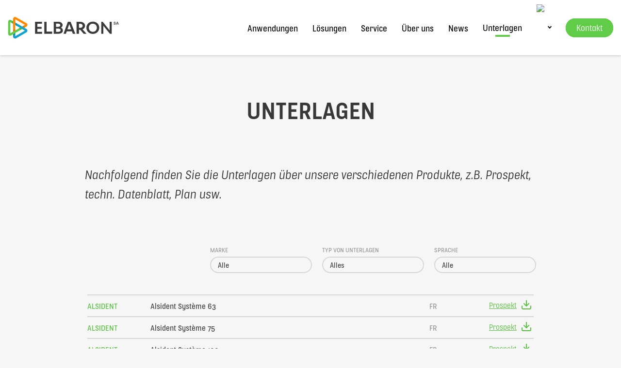

--- FILE ---
content_type: text/html; charset=UTF-8
request_url: https://elbaron.ch/de/unterlagen/
body_size: 17127
content:
<!DOCTYPE html>
<html lang="de-DE">
  <head>
	
	<!-- Global site tag (gtag.js) - Google Analytics -->
<script async src="https://www.googletagmanager.com/gtag/js?id=G-3CQ9JBFZYV"></script>
<script>
  window.dataLayer = window.dataLayer || [];
  function gtag(){dataLayer.push(arguments);}
  gtag('js', new Date());

  gtag('config', 'G-3CQ9JBFZYV', {'anonymize_ip': true});
</script>

    <meta charset="UTF-8" />
    <meta http-equiv="x-ua-compatible" content="ie=edge" />
    <meta name="viewport" content="width=device-width, initial-scale=1, shrink-to-fit=no" />
    <meta name="google" content="notranslate" />
    <meta name="format-detection" content="telephone=no" />

    <link rel="apple-touch-icon" sizes="180x180" href="https://elbaron.ch/wp-content/themes/elbaron/assets/media/favicon/apple-touch-icon.png">
    <link rel="icon" type="image/png" sizes="32x32" href="https://elbaron.ch/wp-content/themes/elbaron/assets/media/favicon/favicon-32x32.png">
    <link rel="icon" type="image/png" sizes="16x16" href="https://elbaron.ch/wp-content/themes/elbaron/assets/media/favicon/favicon-16x16.png">
    <link rel="manifest" href="https://elbaron.ch/wp-content/themes/elbaron/assets/media/favicon/site.webmanifest">
    <link rel="mask-icon" href="https://elbaron.ch/wp-content/themes/elbaron/assets/media/favicon/safari-pinned-tab.svg" color="#5bbad5">
    <meta name="msapplication-TileColor" content="#da532c">
    <meta name="theme-color" content="#ffffff">

        <meta name="title" content="Unterlagen">
    <meta name="description" content="Nachfolgend finden Sie die Unterlagen über unsere verschiedenen Produkte, z.B. Prospekt, techn. Datenblatt, Plan usw.">
    <meta property="og:type" content="website">
    <meta property="og:url" content="https://elbaron.ch/de/unterlagen/">
    <meta property="og:title" content="Unterlagen">
    <meta property="og:description" content="Nachfolgend finden Sie die Unterlagen über unsere verschiedenen Produkte, z.B. Prospekt, techn. Datenblatt, Plan usw.">
    <meta property="og:image" content="https://elbaron.ch/wp-content/uploads/2025/05/J6A3956.jpg">
    <meta property="twitter:card" content="summary_large_image">
    <meta property="twitter:url" content="https://elbaron.ch/de/unterlagen/">
    <meta property="twitter:title" content="Unterlagen">
    <meta property="twitter:description" content="Nachfolgend finden Sie die Unterlagen über unsere verschiedenen Produkte, z.B. Prospekt, techn. Datenblatt, Plan usw.">
    <meta property="twitter:image" content="https://elbaron.ch/wp-content/uploads/2025/05/J6A3956.jpg">

    <meta name='robots' content='index, follow, max-image-preview:large, max-snippet:-1, max-video-preview:-1' />
<link rel="alternate" hreflang="fr" href="https://elbaron.ch/documentation/" />
<link rel="alternate" hreflang="en" href="https://elbaron.ch/en/documentations/" />
<link rel="alternate" hreflang="de" href="https://elbaron.ch/de/unterlagen/" />
<link rel="alternate" hreflang="x-default" href="https://elbaron.ch/documentation/" />

	<!-- This site is optimized with the Yoast SEO plugin v26.6 - https://yoast.com/wordpress/plugins/seo/ -->
	<title>Unterlagen - Elbaron SA</title>
	<meta name="description" content="Finden Sie die Unterlagen über unsere verschiedenen Produkte, z.B. Prospekt, techn. Datenblatt, Plan usw." />
	<link rel="canonical" href="https://elbaron.ch/de/unterlagen/" />
	<meta property="og:locale" content="de_DE" />
	<meta property="og:type" content="article" />
	<meta property="og:title" content="Unterlagen - Elbaron SA" />
	<meta property="og:description" content="Finden Sie die Unterlagen über unsere verschiedenen Produkte, z.B. Prospekt, techn. Datenblatt, Plan usw." />
	<meta property="og:url" content="https://elbaron.ch/de/unterlagen/" />
	<meta property="og:site_name" content="Elbaron (de)" />
	<meta property="article:modified_time" content="2022-05-10T09:24:47+00:00" />
	<meta property="og:image" content="https://elbaron.ch/wp-content/uploads/2021/05/elb-team-advice-2.jpg" />
	<meta property="og:image:width" content="800" />
	<meta property="og:image:height" content="600" />
	<meta property="og:image:type" content="image/jpeg" />
	<meta name="twitter:card" content="summary_large_image" />
	<meta name="twitter:label1" content="Geschätzte Lesezeit" />
	<meta name="twitter:data1" content="1 Minute" />
	<script type="application/ld+json" class="yoast-schema-graph">{"@context":"https://schema.org","@graph":[{"@type":"WebPage","@id":"https://elbaron.ch/de/unterlagen/","url":"https://elbaron.ch/de/unterlagen/","name":"Unterlagen - Elbaron SA","isPartOf":{"@id":"https://elbaron.ch/#website"},"primaryImageOfPage":{"@id":"https://elbaron.ch/de/unterlagen/#primaryimage"},"image":{"@id":"https://elbaron.ch/de/unterlagen/#primaryimage"},"thumbnailUrl":"https://elbaron.ch/wp-content/uploads/2025/05/J6A3956.jpg","datePublished":"2021-04-08T08:27:04+00:00","dateModified":"2022-05-10T09:24:47+00:00","description":"Finden Sie die Unterlagen über unsere verschiedenen Produkte, z.B. Prospekt, techn. Datenblatt, Plan usw.","breadcrumb":{"@id":"https://elbaron.ch/de/unterlagen/#breadcrumb"},"inLanguage":"de","potentialAction":[{"@type":"ReadAction","target":["https://elbaron.ch/de/unterlagen/"]}]},{"@type":"ImageObject","inLanguage":"de","@id":"https://elbaron.ch/de/unterlagen/#primaryimage","url":"https://elbaron.ch/wp-content/uploads/2025/05/J6A3956.jpg","contentUrl":"https://elbaron.ch/wp-content/uploads/2025/05/J6A3956.jpg","width":1955,"height":1955},{"@type":"BreadcrumbList","@id":"https://elbaron.ch/de/unterlagen/#breadcrumb","itemListElement":[{"@type":"ListItem","position":1,"name":"Home","item":"https://elbaron.ch/de/"},{"@type":"ListItem","position":2,"name":"Unterlagen"}]},{"@type":"WebSite","@id":"https://elbaron.ch/#website","url":"https://elbaron.ch/","name":"Elbaron (de)","description":"Elbaron SA website","potentialAction":[{"@type":"SearchAction","target":{"@type":"EntryPoint","urlTemplate":"https://elbaron.ch/?s={search_term_string}"},"query-input":{"@type":"PropertyValueSpecification","valueRequired":true,"valueName":"search_term_string"}}],"inLanguage":"de"}]}</script>
	<!-- / Yoast SEO plugin. -->


<link rel='dns-prefetch' href='//fonts.typotheque.com' />
<style id='wp-img-auto-sizes-contain-inline-css' type='text/css'>
img:is([sizes=auto i],[sizes^="auto," i]){contain-intrinsic-size:3000px 1500px}
/*# sourceURL=wp-img-auto-sizes-contain-inline-css */
</style>
<style id='wp-block-paragraph-inline-css' type='text/css'>
.is-small-text{font-size:.875em}.is-regular-text{font-size:1em}.is-large-text{font-size:2.25em}.is-larger-text{font-size:3em}.has-drop-cap:not(:focus):first-letter{float:left;font-size:8.4em;font-style:normal;font-weight:100;line-height:.68;margin:.05em .1em 0 0;text-transform:uppercase}body.rtl .has-drop-cap:not(:focus):first-letter{float:none;margin-left:.1em}p.has-drop-cap.has-background{overflow:hidden}:root :where(p.has-background){padding:1.25em 2.375em}:where(p.has-text-color:not(.has-link-color)) a{color:inherit}p.has-text-align-left[style*="writing-mode:vertical-lr"],p.has-text-align-right[style*="writing-mode:vertical-rl"]{rotate:180deg}
/*# sourceURL=https://elbaron.ch/wp-includes/blocks/paragraph/style.min.css */
</style>
<style id='classic-theme-styles-inline-css' type='text/css'>
/*! This file is auto-generated */
.wp-block-button__link{color:#fff;background-color:#32373c;border-radius:9999px;box-shadow:none;text-decoration:none;padding:calc(.667em + 2px) calc(1.333em + 2px);font-size:1.125em}.wp-block-file__button{background:#32373c;color:#fff;text-decoration:none}
/*# sourceURL=/wp-includes/css/classic-themes.min.css */
</style>
<link rel='stylesheet' id='elbaron_fonts-css' href='//fonts.typotheque.com/WF-036583-011464.css' type='text/css' media='all' />
<link rel='stylesheet' id='elbaron_swiper_style-css' href='https://elbaron.ch/wp-content/themes/elbaron/assets/libraries/swiper/swiper-bundle.css' type='text/css' media='all' />
<link rel='stylesheet' id='elbaron_style_main-css' href='https://elbaron.ch/wp-content/themes/elbaron/assets/css/style.min.css' type='text/css' media='all' />
		<style type="text/css" id="wp-custom-css">
			.container {
    position: relative;
    width: 100%;
    height: 0;
    padding-bottom: 56.25%;
}
.video {
    position: absolute;
    top: 0;
    left: 0;
    width: 100%;
    height: 100%;
}		</style>
		  <style id='global-styles-inline-css' type='text/css'>
:root{--wp--preset--aspect-ratio--square: 1;--wp--preset--aspect-ratio--4-3: 4/3;--wp--preset--aspect-ratio--3-4: 3/4;--wp--preset--aspect-ratio--3-2: 3/2;--wp--preset--aspect-ratio--2-3: 2/3;--wp--preset--aspect-ratio--16-9: 16/9;--wp--preset--aspect-ratio--9-16: 9/16;--wp--preset--color--black: #000000;--wp--preset--color--cyan-bluish-gray: #abb8c3;--wp--preset--color--white: #ffffff;--wp--preset--color--pale-pink: #f78da7;--wp--preset--color--vivid-red: #cf2e2e;--wp--preset--color--luminous-vivid-orange: #ff6900;--wp--preset--color--luminous-vivid-amber: #fcb900;--wp--preset--color--light-green-cyan: #7bdcb5;--wp--preset--color--vivid-green-cyan: #00d084;--wp--preset--color--pale-cyan-blue: #8ed1fc;--wp--preset--color--vivid-cyan-blue: #0693e3;--wp--preset--color--vivid-purple: #9b51e0;--wp--preset--gradient--vivid-cyan-blue-to-vivid-purple: linear-gradient(135deg,rgb(6,147,227) 0%,rgb(155,81,224) 100%);--wp--preset--gradient--light-green-cyan-to-vivid-green-cyan: linear-gradient(135deg,rgb(122,220,180) 0%,rgb(0,208,130) 100%);--wp--preset--gradient--luminous-vivid-amber-to-luminous-vivid-orange: linear-gradient(135deg,rgb(252,185,0) 0%,rgb(255,105,0) 100%);--wp--preset--gradient--luminous-vivid-orange-to-vivid-red: linear-gradient(135deg,rgb(255,105,0) 0%,rgb(207,46,46) 100%);--wp--preset--gradient--very-light-gray-to-cyan-bluish-gray: linear-gradient(135deg,rgb(238,238,238) 0%,rgb(169,184,195) 100%);--wp--preset--gradient--cool-to-warm-spectrum: linear-gradient(135deg,rgb(74,234,220) 0%,rgb(151,120,209) 20%,rgb(207,42,186) 40%,rgb(238,44,130) 60%,rgb(251,105,98) 80%,rgb(254,248,76) 100%);--wp--preset--gradient--blush-light-purple: linear-gradient(135deg,rgb(255,206,236) 0%,rgb(152,150,240) 100%);--wp--preset--gradient--blush-bordeaux: linear-gradient(135deg,rgb(254,205,165) 0%,rgb(254,45,45) 50%,rgb(107,0,62) 100%);--wp--preset--gradient--luminous-dusk: linear-gradient(135deg,rgb(255,203,112) 0%,rgb(199,81,192) 50%,rgb(65,88,208) 100%);--wp--preset--gradient--pale-ocean: linear-gradient(135deg,rgb(255,245,203) 0%,rgb(182,227,212) 50%,rgb(51,167,181) 100%);--wp--preset--gradient--electric-grass: linear-gradient(135deg,rgb(202,248,128) 0%,rgb(113,206,126) 100%);--wp--preset--gradient--midnight: linear-gradient(135deg,rgb(2,3,129) 0%,rgb(40,116,252) 100%);--wp--preset--font-size--small: 13px;--wp--preset--font-size--medium: 20px;--wp--preset--font-size--large: 36px;--wp--preset--font-size--x-large: 42px;--wp--preset--spacing--20: 0.44rem;--wp--preset--spacing--30: 0.67rem;--wp--preset--spacing--40: 1rem;--wp--preset--spacing--50: 1.5rem;--wp--preset--spacing--60: 2.25rem;--wp--preset--spacing--70: 3.38rem;--wp--preset--spacing--80: 5.06rem;--wp--preset--shadow--natural: 6px 6px 9px rgba(0, 0, 0, 0.2);--wp--preset--shadow--deep: 12px 12px 50px rgba(0, 0, 0, 0.4);--wp--preset--shadow--sharp: 6px 6px 0px rgba(0, 0, 0, 0.2);--wp--preset--shadow--outlined: 6px 6px 0px -3px rgb(255, 255, 255), 6px 6px rgb(0, 0, 0);--wp--preset--shadow--crisp: 6px 6px 0px rgb(0, 0, 0);}:where(.is-layout-flex){gap: 0.5em;}:where(.is-layout-grid){gap: 0.5em;}body .is-layout-flex{display: flex;}.is-layout-flex{flex-wrap: wrap;align-items: center;}.is-layout-flex > :is(*, div){margin: 0;}body .is-layout-grid{display: grid;}.is-layout-grid > :is(*, div){margin: 0;}:where(.wp-block-columns.is-layout-flex){gap: 2em;}:where(.wp-block-columns.is-layout-grid){gap: 2em;}:where(.wp-block-post-template.is-layout-flex){gap: 1.25em;}:where(.wp-block-post-template.is-layout-grid){gap: 1.25em;}.has-black-color{color: var(--wp--preset--color--black) !important;}.has-cyan-bluish-gray-color{color: var(--wp--preset--color--cyan-bluish-gray) !important;}.has-white-color{color: var(--wp--preset--color--white) !important;}.has-pale-pink-color{color: var(--wp--preset--color--pale-pink) !important;}.has-vivid-red-color{color: var(--wp--preset--color--vivid-red) !important;}.has-luminous-vivid-orange-color{color: var(--wp--preset--color--luminous-vivid-orange) !important;}.has-luminous-vivid-amber-color{color: var(--wp--preset--color--luminous-vivid-amber) !important;}.has-light-green-cyan-color{color: var(--wp--preset--color--light-green-cyan) !important;}.has-vivid-green-cyan-color{color: var(--wp--preset--color--vivid-green-cyan) !important;}.has-pale-cyan-blue-color{color: var(--wp--preset--color--pale-cyan-blue) !important;}.has-vivid-cyan-blue-color{color: var(--wp--preset--color--vivid-cyan-blue) !important;}.has-vivid-purple-color{color: var(--wp--preset--color--vivid-purple) !important;}.has-black-background-color{background-color: var(--wp--preset--color--black) !important;}.has-cyan-bluish-gray-background-color{background-color: var(--wp--preset--color--cyan-bluish-gray) !important;}.has-white-background-color{background-color: var(--wp--preset--color--white) !important;}.has-pale-pink-background-color{background-color: var(--wp--preset--color--pale-pink) !important;}.has-vivid-red-background-color{background-color: var(--wp--preset--color--vivid-red) !important;}.has-luminous-vivid-orange-background-color{background-color: var(--wp--preset--color--luminous-vivid-orange) !important;}.has-luminous-vivid-amber-background-color{background-color: var(--wp--preset--color--luminous-vivid-amber) !important;}.has-light-green-cyan-background-color{background-color: var(--wp--preset--color--light-green-cyan) !important;}.has-vivid-green-cyan-background-color{background-color: var(--wp--preset--color--vivid-green-cyan) !important;}.has-pale-cyan-blue-background-color{background-color: var(--wp--preset--color--pale-cyan-blue) !important;}.has-vivid-cyan-blue-background-color{background-color: var(--wp--preset--color--vivid-cyan-blue) !important;}.has-vivid-purple-background-color{background-color: var(--wp--preset--color--vivid-purple) !important;}.has-black-border-color{border-color: var(--wp--preset--color--black) !important;}.has-cyan-bluish-gray-border-color{border-color: var(--wp--preset--color--cyan-bluish-gray) !important;}.has-white-border-color{border-color: var(--wp--preset--color--white) !important;}.has-pale-pink-border-color{border-color: var(--wp--preset--color--pale-pink) !important;}.has-vivid-red-border-color{border-color: var(--wp--preset--color--vivid-red) !important;}.has-luminous-vivid-orange-border-color{border-color: var(--wp--preset--color--luminous-vivid-orange) !important;}.has-luminous-vivid-amber-border-color{border-color: var(--wp--preset--color--luminous-vivid-amber) !important;}.has-light-green-cyan-border-color{border-color: var(--wp--preset--color--light-green-cyan) !important;}.has-vivid-green-cyan-border-color{border-color: var(--wp--preset--color--vivid-green-cyan) !important;}.has-pale-cyan-blue-border-color{border-color: var(--wp--preset--color--pale-cyan-blue) !important;}.has-vivid-cyan-blue-border-color{border-color: var(--wp--preset--color--vivid-cyan-blue) !important;}.has-vivid-purple-border-color{border-color: var(--wp--preset--color--vivid-purple) !important;}.has-vivid-cyan-blue-to-vivid-purple-gradient-background{background: var(--wp--preset--gradient--vivid-cyan-blue-to-vivid-purple) !important;}.has-light-green-cyan-to-vivid-green-cyan-gradient-background{background: var(--wp--preset--gradient--light-green-cyan-to-vivid-green-cyan) !important;}.has-luminous-vivid-amber-to-luminous-vivid-orange-gradient-background{background: var(--wp--preset--gradient--luminous-vivid-amber-to-luminous-vivid-orange) !important;}.has-luminous-vivid-orange-to-vivid-red-gradient-background{background: var(--wp--preset--gradient--luminous-vivid-orange-to-vivid-red) !important;}.has-very-light-gray-to-cyan-bluish-gray-gradient-background{background: var(--wp--preset--gradient--very-light-gray-to-cyan-bluish-gray) !important;}.has-cool-to-warm-spectrum-gradient-background{background: var(--wp--preset--gradient--cool-to-warm-spectrum) !important;}.has-blush-light-purple-gradient-background{background: var(--wp--preset--gradient--blush-light-purple) !important;}.has-blush-bordeaux-gradient-background{background: var(--wp--preset--gradient--blush-bordeaux) !important;}.has-luminous-dusk-gradient-background{background: var(--wp--preset--gradient--luminous-dusk) !important;}.has-pale-ocean-gradient-background{background: var(--wp--preset--gradient--pale-ocean) !important;}.has-electric-grass-gradient-background{background: var(--wp--preset--gradient--electric-grass) !important;}.has-midnight-gradient-background{background: var(--wp--preset--gradient--midnight) !important;}.has-small-font-size{font-size: var(--wp--preset--font-size--small) !important;}.has-medium-font-size{font-size: var(--wp--preset--font-size--medium) !important;}.has-large-font-size{font-size: var(--wp--preset--font-size--large) !important;}.has-x-large-font-size{font-size: var(--wp--preset--font-size--x-large) !important;}
/*# sourceURL=global-styles-inline-css */
</style>
</head>
  <body class="wp-singular page-template page-template-page-documentation page-template-page-documentation-php page page-id-32 wp-theme-elbaron de">
    <!-- Header -->
    <header class="header">
      <div class="wrapper">
        <div class="header__inner first-wrapper">
          <div class="header__top">
            <a href="https://elbaron.ch/de/" class="logo">
              <svg width="452px" height="89px" viewBox="0 0 452 89" version="1.1" xmlns="http://www.w3.org/2000/svg" xmlns:xlink="http://www.w3.org/1999/xlink">
                  <title>logo/full/color</title>
                  <defs>
                      <linearGradient x1="58.5693933%" y1="74.2390992%" x2="41.4270748%" y2="25.7581289%" id="linearGradient-1">
                          <stop stop-color="#000000" stop-opacity="0.2" offset="0%"></stop>
                          <stop stop-color="#000000" stop-opacity="0" offset="100%"></stop>
                      </linearGradient>
                      <linearGradient x1="41.4275666%" y1="25.7625669%" x2="58.5698851%" y2="74.2435372%" id="linearGradient-2">
                          <stop stop-color="#000000" stop-opacity="0.2" offset="0%"></stop>
                          <stop stop-color="#000000" stop-opacity="0" offset="100%"></stop>
                      </linearGradient>
                      <linearGradient x1="-0.00483859311%" y1="49.9983602%" x2="100.001698%" y2="49.9983602%" id="linearGradient-3">
                          <stop stop-color="#000000" stop-opacity="0.2" offset="0%"></stop>
                          <stop stop-color="#000000" stop-opacity="0" offset="100%"></stop>
                      </linearGradient>
                      <linearGradient x1="99.9925015%" y1="49.9998109%" x2="-0.00199084668%" y2="49.9998109%" id="linearGradient-4">
                          <stop stop-color="#000000" stop-opacity="0.2" offset="0%"></stop>
                          <stop stop-color="#000000" stop-opacity="0" offset="100%"></stop>
                      </linearGradient>
                      <linearGradient x1="61.9376043%" y1="38.0698987%" x2="38.0591383%" y2="61.9311536%" id="linearGradient-5">
                          <stop stop-color="#000000" stop-opacity="0.2" offset="0%"></stop>
                          <stop stop-color="#000000" stop-opacity="0" offset="100%"></stop>
                      </linearGradient>
                      <linearGradient x1="38.0618296%" y1="61.9313665%" x2="61.9389221%" y2="38.0704776%" id="linearGradient-6">
                          <stop stop-color="#000000" stop-opacity="0.2" offset="0%"></stop>
                          <stop stop-color="#000000" stop-opacity="0" offset="100%"></stop>
                      </linearGradient>
                  </defs>
                  <g id="logo-full-color" stroke="none" stroke-width="1" fill="none" fill-rule="evenodd">
                      <path d="M345.3113,19.08325 C360.4123,19.08325 371.5033,29.63925 371.5033,43.93825 C371.5033,58.57125 360.4123,69.19525 345.3113,69.19525 C330.2773,69.19525 319.1863,58.57125 319.1863,43.93825 C319.1863,29.63925 330.2773,19.08325 345.3113,19.08325 Z M137.9714,19.75055 L137.9714,27.63455 L119.2634,27.63455 L119.2634,40.33055 L136.7024,40.33055 L136.7024,48.21455 L119.2634,48.21455 L119.2634,60.64255 L138.6404,60.64255 L138.6404,68.52655 L109.7084,68.52655 L109.7084,19.75055 L137.9714,19.75055 Z M157.0159,19.75065 L157.0159,59.97465 L179.5339,59.97465 L179.5339,68.52665 L147.3939,68.52665 L147.3939,19.75065 L157.0159,19.75065 Z M204.9238,19.75105 C215.7488,19.75105 222.0958,25.76405 222.0958,33.24805 C222.0958,38.12505 219.2228,41.60005 215.1468,43.60405 C219.8248,45.67605 223.3658,49.55105 223.3658,55.36405 C223.3658,63.24905 216.4838,68.52705 205.7928,68.52705 L205.7928,68.52705 L186.1488,68.52705 L186.1488,19.75105 Z M254.7717,19.75095 L273.9477,68.52695 L263.6577,68.52695 L260.1167,58.77195 L239.0697,58.77195 L235.7287,68.52695 L225.8397,68.52695 L243.6127,19.75095 L254.7717,19.75095 Z M385.6702,19.75065 L413.7332,54.82965 L413.7332,19.75065 L422.2192,19.75065 L422.2192,68.52665 L414.9362,68.52665 L388.2092,35.85365 L388.2092,68.52665 L379.7232,68.52665 L379.7232,19.75065 L385.6702,19.75065 Z M293.7266,19.75075 C305.1526,19.75075 313.7716,26.36575 313.7716,36.12075 C313.7456,42.80875 309.6636,48.01175 303.4056,50.60775 L303.4056,50.60775 L319.7096,68.52675 L307.8166,68.52675 L294.0676,52.42075 C293.9536,52.42175 293.8416,52.42675 293.7266,52.42675 L293.7266,52.42675 L288.7156,52.42675 L288.7156,68.52675 L279.0936,68.52675 L279.0936,19.75075 Z M204.5898,47.54705 L195.5028,47.54705 L195.5028,60.84305 L205.1248,60.84305 C210.8038,60.84305 213.8778,57.97005 213.8778,54.22805 C213.8778,49.75105 209.6018,47.54705 204.5898,47.54705 L204.5898,47.54705 Z M345.3113,27.56825 C335.7563,27.56825 329.0753,34.31625 329.0753,43.93825 C329.0753,53.76025 335.7563,60.70925 345.3113,60.70925 C354.9333,60.70925 361.6143,53.76025 361.6143,43.93825 C361.6143,34.31625 354.9333,27.56825 345.3113,27.56825 Z M249.2927,29.03795 L241.8757,50.55295 L257.1097,50.55295 L249.2927,29.03795 Z M293.7266,27.76875 L288.7156,27.76875 L288.7156,44.40575 L293.7266,44.40575 C300.2076,44.40575 303.9496,40.79775 303.9496,36.12075 C303.9496,31.37675 300.2076,27.76875 293.7266,27.76875 L293.7266,27.76875 Z M204.5898,27.43505 L195.5028,27.43505 L195.5028,40.33005 L204.3228,40.33005 C209.2008,40.33005 212.7418,37.39005 212.7418,33.78205 C212.7418,30.04005 209.4008,27.43505 204.5898,27.43505 L204.5898,27.43505 Z M434.4517,19.59325 C436.9137,19.59325 438.3497,21.15525 438.6807,23.15925 L436.4557,23.15925 C436.1877,22.27525 435.5567,21.59725 434.4517,21.59725 C433.4577,21.59725 432.7477,22.05425 432.7477,22.82825 C432.7477,25.13125 438.8227,24.05925 438.8227,28.14625 C438.8227,30.21225 436.8347,31.42825 434.5777,31.42825 C432.0847,31.42825 430.3807,29.99225 429.8437,27.68825 L432.1477,27.68825 C432.4797,28.88725 433.4577,29.42325 434.5777,29.42325 C435.7457,29.42325 436.5187,28.91825 436.5187,28.19325 C436.5187,25.87325 430.4757,27.05725 430.4757,22.82825 C430.4757,20.87125 432.1317,19.59325 434.4517,19.59325 Z M446.6191,19.75115 L451.1481,31.27015 L448.7181,31.27015 L447.8821,28.96615 L442.9111,28.96615 L442.1221,31.27015 L439.7871,31.27015 L443.9841,19.75115 L446.6191,19.75115 Z M445.3251,21.94415 L443.5741,27.02515 L447.1721,27.02515 L445.3251,21.94415 Z" id="Elbaron" fill="#3B3B3B"></path>
                      <g id="Icon">
                          <path d="M12.073,75.42645 L17.006,72.57845 L17.006,72.57845 L37.05,61.00645 L57.192,49.37745 L48.115,44.13745 L32.512,53.14545 L12.681,64.59345 L12.682,64.59445 L9.076,66.67645 L9.076,40.87345 L9.076,32.38045 L9.076,21.59845 L20.366,28.11645 L20.366,17.63545 L12.073,12.84645 C9.553,11.39245 6.544,11.39245 4.025,12.84645 C1.505,14.30245 3.55271368e-15,16.90745 3.55271368e-15,19.81745 L3.55271368e-15,32.38045 L3.55271368e-15,40.87345 L3.55271368e-15,68.45645 C3.55271368e-15,71.36645 1.505,73.97245 4.025,75.42745 C6.545,76.88245 9.553,76.88245 12.073,75.42645" id="Fill-1" fill="#60CC47"></path>
                          <path d="M74.5608,48.92645 L69.6278,46.07845 L69.6288,46.07845 L49.5848,34.50645 L29.4428,22.87745 L29.4428,33.35845 L45.0458,42.36645 L64.8758,53.81545 L64.8758,53.81545 L68.4808,55.89645 L46.1358,68.79745 L38.7798,73.04445 L29.4428,78.43545 L29.4428,65.39945 L20.3658,70.64045 L20.3658,80.21645 C20.3658,83.12645 21.8708,85.73145 24.3898,87.18645 C26.9108,88.64045 29.9188,88.64145 32.4388,87.18545 L43.3178,80.90445 L50.6738,76.65745 L74.5608,62.86645 C77.0818,61.41145 78.5858,58.80545 78.5858,55.89545 C78.5858,52.98645 77.0818,50.38145 74.5608,48.92645" id="Fill-4" fill="#11A3C9"></path>
                          <path d="M20.3664995,8.06225 L20.3664995,13.75725 L20.3664995,13.75725 L20.3664995,36.90225 L20.3664995,60.16025 L29.4425,54.91925 L29.4425,36.90325 L29.4435,14.00525 L29.4425,14.00525 L29.4425,9.84225 L51.7875,22.74325 L59.1435,26.99025 L68.4815,32.38125 L57.1915,38.89825 L66.2685,44.13925 L74.5615,39.35225 C77.0815,37.89625 78.5855,35.29125 78.5855,32.38125 C78.5855,29.47125 77.0815,26.86625 74.5615,25.41125 L63.6815,19.13025 L56.3255,14.88325 L32.4385,1.09125 C29.9185,-0.36375 26.9095,-0.36375 24.3895,1.09125 C21.8695,2.54625 20.3655,5.15225 20.3664995,8.06225" id="Fill-6" fill="#FF8A00"></path>
                          <polygon id="Fill-9" fill="url(#linearGradient-1)" points="20.3724 50.56925 20.3664 60.16025 29.4424 54.91925 29.4494 45.32925"></polygon>
                          <polygon id="Fill-12" fill="url(#linearGradient-2)" points="29.4364 74.99025 29.4434 65.39925 20.3664 70.64025 20.3604 80.23025"></polygon>
                          <polygon id="Fill-15" fill="url(#linearGradient-3)" points="37.7454 27.67825 29.4434 22.87725 29.4434 33.35825 37.7454 38.15925"></polygon>
                          <polygon id="Fill-18" fill="url(#linearGradient-4)" points="12.0634 23.31525 20.3664 28.11725 20.3664 17.63525 12.0634 12.83425"></polygon>
                          <polygon id="Fill-21" fill="url(#linearGradient-5)" style="mix-blend-mode: multiply;" points="48.8824 54.16725 57.1914 49.37725 48.1144 44.13725 39.8064 48.92725"></polygon>
                          <polygon id="Fill-24" fill="url(#linearGradient-6)" points="65.5004 34.10625 57.1914 38.89625 66.2684 44.13725 74.5774 39.34725"></polygon>
                      </g>
                  </g>
              </svg>
            </a>
    
            <div class="burger">
              <span class="burger__bar"></span>
              <span class="burger__bar"></span>
              <span class="burger__bar"></span>
            </div>
          </div>
    
          <nav class="nav">
            <ul class="nav__list"><li class="nav__item"><a class="nav__link" href="https://elbaron.ch/de/anwendungen/">Anwendungen</a></li><li class="nav__item"><a class="nav__link nav-drop nav-drop__link" href="https://elbaron.ch/de/losungen/">Lösungen</a><ul class="nav__drop"><li><a class="nav__drop-item" href="https://elbaron.ch/de/solution/elektrostatischen-filtergeraten/">Elektrostatische Luftreiniger</a></li><li><a class="nav__drop-item" href="https://elbaron.ch/de/solution/mechanische-luftreiniger/">Mechanische Luftreiniger</a></li><li><a class="nav__drop-item" href="https://elbaron.ch/de/solution/absaugarme-alsident/">Absaugarme ALSIDENT SYSTEM</a></li><li><a class="nav__drop-item" href="https://elbaron.ch/de/solution/ult-absaug-und-filtergerate/">ULT Absaug und Filtergeräte</a></li><li><a class="nav__drop-item" href="https://elbaron.ch/de/solution/comat-superfiltrationsanlage/">COMAT Superfiltration&shy;sanlage</a></li><li><a class="nav__drop-item" href="https://elbaron.ch/de/solution/ruwac-industriesauger/">RUWAC Industriesauger</a></li><li><a class="nav__drop-item" href="https://elbaron.ch/de/solution/sasoo-filtergerat/">SASOO Filtergerät</a></li></ul></li><li class="nav__item"><a class="nav__link" href="https://elbaron.ch/de/service/">Service</a></li><li class="nav__item"><a class="nav__link" href="https://elbaron.ch/de/uber-uns/">Über uns</a></li><li class="nav__item"><a class="nav__link" href="https://elbaron.ch/de/?page_id=36">News</a></li><li class="nav__item"><a class="nav__link active" href="https://elbaron.ch/de/unterlagen/">Unterlagen</a></li></ul>    
            <div class="lang">
              <img
                class="lang__icon"
                src="https://elbaron.ch/wp-content/themes/elbaron/assets/media/lang_icon.svg"
                alt="Language switcher"
              />
              <div class="lang__arrow"></div>
              <ul class="lang__list"><li class="lang__item"><a href="https://elbaron.ch/documentation/">
<span class="wpml-ls-display">FR</span></a></li><li class="lang__item"><a href="https://elbaron.ch/en/documentations/">
<span class="wpml-ls-display">EN</span></a></li><li class="lang__item"><a href="https://elbaron.ch/de/unterlagen/">
<span class="wpml-ls-display">DE</span></a></li></ul>            </div>
    
            <div class="nav__contact">
              <div class="contact__button">
                <span class="contact__button-text">Kontakt</span>
                <span class="contact__button-bar"></span>
                <span class="contact__button-bar"></span>
              </div>
            </div>
            <div class="contact__popup" style="background-image: url(https://elbaron.colorz.dev/wp-content/uploads/2021/05/elb-abstract-contact-1.jpg)">
              <div class="contact-information__box third-wrapper">
                <div class="contact__intro">
                  <h2 class="contact__title">Kontaktieren Sie uns</h2>
                  <p class="contact__description">Unsere Spezialisten freuen sich, Sie beraten zu können.</p>
                </div>
                <div class="header__contact-list">
                  <ul class="contact__list">
    <li class="contact__item">
                <a href="tel:+41223423650" class="contact__link">
            <div class="contact__image">
                <img src="https://elbaron.ch/wp-content/themes/elbaron/assets/media/phone.svg" alt="phone">
            </div>
            <span class="contact__text">Hauptsitz</span>
            <span class="contact__phone-number">+41 22 342 36 50</span>
        </a>
    </li>
    <li class="contact__item">
                <a href="tel:+41564701455" class="contact__link">
            <div class="contact__image">
                <img src="https://elbaron.ch/wp-content/themes/elbaron/assets/media/phone.svg" alt="phone">
            </div>
            <span class="contact__text">Deutschschweizer Büro</span>
            <span class="contact__phone-number">+41 56 470 14 55</span>
        </a>
    </li>
    <li class="contact__item documents-contact__item">
                <a href="mailto:elbaron@elbaron.ch" class="contact__link">
            <div class="contact__image">
            <img src="https://elbaron.ch/wp-content/themes/elbaron/assets/media/mail-1.svg" alt="email">
            </div>
            <span class="contact__mail">elbaron@elbaron.ch</span>
        </a>
    </li>
</ul>                </div>
              </div>
              <div class="contact__location third-wrapper">
                <h5>Elbaron (de)</h5>
                <p> / 21 chemin Grenet / CP 540 - 1214 Vernier - Genf / Schweiz</p>
              </div>
            </div>
          </nav>
        </div>
      </div>
    </header>
    <section class="documentation">
      <div class="wrapper">
        <div class="documentation-inner">
            <div class="title-secondary__box">
    <h2 class="title-secondary">
        Unterlagen    </h2>
</div>
<div class="third-wrapper the_content_entreprise_desc">
    
<p>Nachfolgend finden Sie die Unterlagen über unsere verschiedenen Produkte, z.B. Prospekt, techn. Datenblatt, Plan usw.</p>
</div>
            
            <div class="third-wrapper">
                <div class="documents-filter__box">
                    <ul class="documents-filter__list">
                        <li class="documents-filter__item">
                            <p class="documents-filter__text">Marke</p>
                            <div class="filter__wrap filter__wrap-news filter1">
                                <select class="filter news-filter filter__brand">
                                    <option class="filter__option" value="0">
                                        Alle                                    </option>
                                                <option class="filter__option" value="92">
                Alsident            </option>   
                        <option class="filter__option" value="61">
                Cobaron            </option>   
                        <option class="filter__option" value="89">
                Comat            </option>   
                        <option class="filter__option" value="55">
                Elbaron            </option>   
                        <option class="filter__option" value="91">
                Ruwac            </option>   
                        <option class="filter__option" value="93">
                Sasoo            </option>   
                        <option class="filter__option" value="63">
                Tebaron            </option>   
                        <option class="filter__option" value="90">
                ULT            </option>   
                                            </select>
                            </div>    
                        </li>

                        <li class="documents-filter__item">
                            <p class="documents-filter__text">Typ von Unterlagen</p>
                            <div class="filter__wrap filter__wrap-news">
                                <select class="filter news-filter filter__type">
                                    <option class="filter__option" value="0">
                                        Alles                                    </option>
                                                <option class="filter__option" value="198">
                Flyer            </option>   
                        <option class="filter__option" value="199">
                Prospekt            </option>   
                        <option class="filter__option" value="195">
                Techn. Datenblatt            </option>   
                                            </select>
                            </div>    
                        </li>

                        <li class="documents-filter__item">
                            <p class="documents-filter__text">Sprache</p>
                            <div class="filter__wrap filter__wrap-news">
                                <select class="filter news-filter filter__language">
                                    <option class="filter__option" value="0">
                                        Alle                                    </option>
                                                <option class="filter__option" value="64">
                DE            </option>   
                        <option class="filter__option" value="62">
                EN            </option>   
                        <option class="filter__option" value="56">
                FR            </option>   
                                            </select>
                            </div>    
                        </li>
                    </ul>
                </div>
            </div>

                                <svg style="display: none;">
                        <symbol id="download-icon" viewBox="0 0 20 20">
                            <path d="M18,11 C18.5128358,11 18.9355072,11.3860402 18.9932723,11.8833789 L19,12 L19,16 C19,17.5976809 17.75108,18.9036609 16.1762728,18.9949073 L16,19 L2,19 C0.402319117,19 -0.903660879,17.75108 -0.994907307,16.1762728 L-1,16 L-1,12 C-1,11.4477153 -0.55228475,11 0,11 C0.512835839,11 0.935507161,11.3860402 0.993272269,11.8833789 L1,12 L1,16 C1,16.5128358 1.38604019,16.9355072 1.88337887,16.9932723 L2,17 L16,17 C16.5128358,17 16.9355072,16.6139598 16.9932723,16.1166211 L17,16 L17,12 C17,11.4477153 17.4477153,11 18,11 Z M9,-1 C9.51283584,-1 9.93550716,-0.61395981 9.99327227,-0.116621125 L10,0 L10,9.585 L13.2928932,6.29289322 C13.6533772,5.93240926 14.2206082,5.90467972 14.6128994,6.20970461 L14.7071068,6.29289322 C15.0675907,6.65337718 15.0953203,7.22060824 14.7902954,7.61289944 L14.7071068,7.70710678 L9.70710678,12.7071068 C9.67864047,12.7355731 9.64846592,12.7623312 9.61675008,12.787214 L9.70710678,12.7071068 C9.67171273,12.7425008 9.63432558,12.774687 9.59530661,12.8036654 C9.57113069,12.8215099 9.54627495,12.8382813 9.52066019,12.8539326 C9.50861311,12.8613931 9.49639444,12.8685012 9.4840621,12.8753288 C9.46429395,12.8862061 9.4438914,12.8966234 9.42309915,12.9063462 C9.4060985,12.914321 9.38879565,12.9218036 9.37133602,12.9287745 C9.3515792,12.9366843 9.33179768,12.9438775 9.31173641,12.9504533 C9.29685134,12.9552713 9.28146328,12.9599023 9.26599297,12.9641549 C9.24443648,12.9701664 9.22274608,12.9753602 9.2007941,12.9798348 C9.18337526,12.9832978 9.16594901,12.9863719 9.14846687,12.9889822 C9.12811445,12.9920941 9.10705742,12.994564 9.08581099,12.9963697 C9.06792309,12.997855 9.05059097,12.9988772 9.03324678,12.9994506 C9.02240189,12.9998151 9.01122253,13 9,13 L8.96774538,12.9994829 C8.94973363,12.9989053 8.93173451,12.9978436 8.9137692,12.9962979 L9,13 C8.94937972,13 8.89963791,12.9962388 8.85103878,12.9889807 C8.83405099,12.9863719 8.81662474,12.9832978 8.79927424,12.9797599 C8.77725392,12.9753602 8.75556352,12.9701664 8.73416039,12.964279 C8.71853672,12.9599023 8.70314866,12.9552713 8.68785748,12.9502619 C8.66820232,12.9438775 8.6484208,12.9366843 8.62894148,12.928896 C8.61120435,12.9218036 8.5939015,12.914321 8.57677845,12.9063266 C8.5561086,12.8966234 8.53570605,12.8862061 8.51572305,12.8751242 C8.50360556,12.8685012 8.49138689,12.8613931 8.47929125,12.8540045 C8.45372505,12.8382813 8.42886931,12.8215099 8.4048407,12.8036865 C8.39879136,12.7992821 8.39292666,12.7948255 8.38710056,12.7902954 C8.35153408,12.7623312 8.32135953,12.7355731 8.29289322,12.7071068 L3.29289322,7.70710678 C2.90236893,7.31658249 2.90236893,6.68341751 3.29289322,6.29289322 C3.65337718,5.93240926 4.22060824,5.90467972 4.61289944,6.20970461 L4.70710678,6.29289322 L8,9.585 L8,0 C8,-0.55228475 8.44771525,-1 9,-1 Z"></path>
                        </symbol>
                    </svg>
                    <div class="third-wrapper">
                        <ul class="documents__list">
                            <li class="documents__item">
    <p class="documents-desc documents-desc__mob">Alsident Système 63</p>
    <div class="documents__item-wrap">
        <div class="documents__item-links">
            <div>
                <span class="documents-brand">Alsident</span>
                <p class="documents-desc documents-desc__desktop">Alsident Système 63</p>
            </div>
            
            <span class="documents-lang">FR</span>
            <a href="https://elbaron.ch/wp-content/uploads/2021/07/System63-F.pdf" class="documents-type__link" target="_blank">Prospekt</a>
        </div>
        <div class="documents-download">
            <a href="https://elbaron.ch/wp-content/uploads/2021/07/System63-F.pdf" class="documents-type__link-desc" target="_blank">Prospekt</a>
            <a href="https://elbaron.ch/wp-content/uploads/2021/07/System63-F.pdf" class="documents-type__download" target="_blank">
                <svg width="22px" height="20px">
                    <use class="download-icon" xlink:href="#download-icon"/>
                </svg>
            </a>
        </div>
    </div>
</li><li class="documents__item">
    <p class="documents-desc documents-desc__mob">Alsident Système 75</p>
    <div class="documents__item-wrap">
        <div class="documents__item-links">
            <div>
                <span class="documents-brand">Alsident</span>
                <p class="documents-desc documents-desc__desktop">Alsident Système 75</p>
            </div>
            
            <span class="documents-lang">FR</span>
            <a href="https://elbaron.ch/wp-content/uploads/2021/07/System75-F.pdf" class="documents-type__link" target="_blank">Prospekt</a>
        </div>
        <div class="documents-download">
            <a href="https://elbaron.ch/wp-content/uploads/2021/07/System75-F.pdf" class="documents-type__link-desc" target="_blank">Prospekt</a>
            <a href="https://elbaron.ch/wp-content/uploads/2021/07/System75-F.pdf" class="documents-type__download" target="_blank">
                <svg width="22px" height="20px">
                    <use class="download-icon" xlink:href="#download-icon"/>
                </svg>
            </a>
        </div>
    </div>
</li><li class="documents__item">
    <p class="documents-desc documents-desc__mob">Alsident Système 100</p>
    <div class="documents__item-wrap">
        <div class="documents__item-links">
            <div>
                <span class="documents-brand">Alsident</span>
                <p class="documents-desc documents-desc__desktop">Alsident Système 100</p>
            </div>
            
            <span class="documents-lang">FR</span>
            <a href="https://elbaron.ch/wp-content/uploads/2021/07/System100-F.pdf" class="documents-type__link" target="_blank">Prospekt</a>
        </div>
        <div class="documents-download">
            <a href="https://elbaron.ch/wp-content/uploads/2021/07/System100-F.pdf" class="documents-type__link-desc" target="_blank">Prospekt</a>
            <a href="https://elbaron.ch/wp-content/uploads/2021/07/System100-F.pdf" class="documents-type__download" target="_blank">
                <svg width="22px" height="20px">
                    <use class="download-icon" xlink:href="#download-icon"/>
                </svg>
            </a>
        </div>
    </div>
</li><li class="documents__item">
    <p class="documents-desc documents-desc__mob">Alsident Système 25</p>
    <div class="documents__item-wrap">
        <div class="documents__item-links">
            <div>
                <span class="documents-brand">Alsident</span>
                <p class="documents-desc documents-desc__desktop">Alsident Système 25</p>
            </div>
            
            <span class="documents-lang">FR</span>
            <a href="https://elbaron.ch/wp-content/uploads/2021/07/System25-F.pdf" class="documents-type__link" target="_blank">Prospekt</a>
        </div>
        <div class="documents-download">
            <a href="https://elbaron.ch/wp-content/uploads/2021/07/System25-F.pdf" class="documents-type__link-desc" target="_blank">Prospekt</a>
            <a href="https://elbaron.ch/wp-content/uploads/2021/07/System25-F.pdf" class="documents-type__download" target="_blank">
                <svg width="22px" height="20px">
                    <use class="download-icon" xlink:href="#download-icon"/>
                </svg>
            </a>
        </div>
    </div>
</li><li class="documents__item">
    <p class="documents-desc documents-desc__mob">Alsident Système 50</p>
    <div class="documents__item-wrap">
        <div class="documents__item-links">
            <div>
                <span class="documents-brand">Alsident</span>
                <p class="documents-desc documents-desc__desktop">Alsident Système 50</p>
            </div>
            
            <span class="documents-lang">FR</span>
            <a href="https://elbaron.ch/wp-content/uploads/2021/07/System50-F.pdf" class="documents-type__link" target="_blank">Prospekt</a>
        </div>
        <div class="documents-download">
            <a href="https://elbaron.ch/wp-content/uploads/2021/07/System50-F.pdf" class="documents-type__link-desc" target="_blank">Prospekt</a>
            <a href="https://elbaron.ch/wp-content/uploads/2021/07/System50-F.pdf" class="documents-type__download" target="_blank">
                <svg width="22px" height="20px">
                    <use class="download-icon" xlink:href="#download-icon"/>
                </svg>
            </a>
        </div>
    </div>
</li><li class="documents__item">
    <p class="documents-desc documents-desc__mob">Présentation Sasoo</p>
    <div class="documents__item-wrap">
        <div class="documents__item-links">
            <div>
                <span class="documents-brand">Sasoo</span>
                <p class="documents-desc documents-desc__desktop">Présentation Sasoo</p>
            </div>
            
            <span class="documents-lang">FR</span>
            <a href="https://elbaron.ch/wp-content/uploads/2021/05/Sasoo_Flyer_FR.pdf" class="documents-type__link" target="_blank">Flyer</a>
        </div>
        <div class="documents-download">
            <a href="https://elbaron.ch/wp-content/uploads/2021/05/Sasoo_Flyer_FR.pdf" class="documents-type__link-desc" target="_blank">Flyer</a>
            <a href="https://elbaron.ch/wp-content/uploads/2021/05/Sasoo_Flyer_FR.pdf" class="documents-type__download" target="_blank">
                <svg width="22px" height="20px">
                    <use class="download-icon" xlink:href="#download-icon"/>
                </svg>
            </a>
        </div>
    </div>
</li><li class="documents__item">
    <p class="documents-desc documents-desc__mob">RON EC</p>
    <div class="documents__item-wrap">
        <div class="documents__item-links">
            <div>
                <span class="documents-brand">Elbaron</span>
                <p class="documents-desc documents-desc__desktop">RON EC</p>
            </div>
            
            <span class="documents-lang">EN</span>
            <a href="https://elbaron.ch/wp-content/uploads/2021/07/ELBARON_EC_ENU_NEW.pdf" class="documents-type__link" target="_blank">Flyer</a>
        </div>
        <div class="documents-download">
            <a href="https://elbaron.ch/wp-content/uploads/2021/07/ELBARON_EC_ENU_NEW.pdf" class="documents-type__link-desc" target="_blank">Flyer</a>
            <a href="https://elbaron.ch/wp-content/uploads/2021/07/ELBARON_EC_ENU_NEW.pdf" class="documents-type__download" target="_blank">
                <svg width="22px" height="20px">
                    <use class="download-icon" xlink:href="#download-icon"/>
                </svg>
            </a>
        </div>
    </div>
</li><li class="documents__item">
    <p class="documents-desc documents-desc__mob">RON EC</p>
    <div class="documents__item-wrap">
        <div class="documents__item-links">
            <div>
                <span class="documents-brand">Elbaron</span>
                <p class="documents-desc documents-desc__desktop">RON EC</p>
            </div>
            
            <span class="documents-lang">DE</span>
            <a href="https://elbaron.ch/wp-content/uploads/2021/07/ELBARON_EC_DE_NEW.pdf" class="documents-type__link" target="_blank">Prospekt</a>
        </div>
        <div class="documents-download">
            <a href="https://elbaron.ch/wp-content/uploads/2021/07/ELBARON_EC_DE_NEW.pdf" class="documents-type__link-desc" target="_blank">Prospekt</a>
            <a href="https://elbaron.ch/wp-content/uploads/2021/07/ELBARON_EC_DE_NEW.pdf" class="documents-type__download" target="_blank">
                <svg width="22px" height="20px">
                    <use class="download-icon" xlink:href="#download-icon"/>
                </svg>
            </a>
        </div>
    </div>
</li><li class="documents__item">
    <p class="documents-desc documents-desc__mob">E-RON</p>
    <div class="documents__item-wrap">
        <div class="documents__item-links">
            <div>
                <span class="documents-brand">Elbaron</span>
                <p class="documents-desc documents-desc__desktop">E-RON</p>
            </div>
            
            <span class="documents-lang">EN</span>
            <a href="https://elbaron.ch/wp-content/uploads/2024/05/ELBARON_ENU_E-RON.pdf" class="documents-type__link" target="_blank">Prospekt</a>
        </div>
        <div class="documents-download">
            <a href="https://elbaron.ch/wp-content/uploads/2024/05/ELBARON_ENU_E-RON.pdf" class="documents-type__link-desc" target="_blank">Prospekt</a>
            <a href="https://elbaron.ch/wp-content/uploads/2024/05/ELBARON_ENU_E-RON.pdf" class="documents-type__download" target="_blank">
                <svg width="22px" height="20px">
                    <use class="download-icon" xlink:href="#download-icon"/>
                </svg>
            </a>
        </div>
    </div>
</li><li class="documents__item">
    <p class="documents-desc documents-desc__mob">E-RON</p>
    <div class="documents__item-wrap">
        <div class="documents__item-links">
            <div>
                <span class="documents-brand">Elbaron</span>
                <p class="documents-desc documents-desc__desktop">E-RON</p>
            </div>
            
            <span class="documents-lang">DE</span>
            <a href="https://elbaron.ch/wp-content/uploads/2024/05/ELBARON_DE_E-RON.pdf" class="documents-type__link" target="_blank">Prospekt</a>
        </div>
        <div class="documents-download">
            <a href="https://elbaron.ch/wp-content/uploads/2024/05/ELBARON_DE_E-RON.pdf" class="documents-type__link-desc" target="_blank">Prospekt</a>
            <a href="https://elbaron.ch/wp-content/uploads/2024/05/ELBARON_DE_E-RON.pdf" class="documents-type__download" target="_blank">
                <svg width="22px" height="20px">
                    <use class="download-icon" xlink:href="#download-icon"/>
                </svg>
            </a>
        </div>
    </div>
</li><li class="documents__item">
    <p class="documents-desc documents-desc__mob">E-RON</p>
    <div class="documents__item-wrap">
        <div class="documents__item-links">
            <div>
                <span class="documents-brand">Elbaron</span>
                <p class="documents-desc documents-desc__desktop">E-RON</p>
            </div>
            
            <span class="documents-lang">FR</span>
            <a href="https://elbaron.ch/wp-content/uploads/2024/05/ELBARON_FR_E-RON.pdf" class="documents-type__link" target="_blank">Prospekt</a>
        </div>
        <div class="documents-download">
            <a href="https://elbaron.ch/wp-content/uploads/2024/05/ELBARON_FR_E-RON.pdf" class="documents-type__link-desc" target="_blank">Prospekt</a>
            <a href="https://elbaron.ch/wp-content/uploads/2024/05/ELBARON_FR_E-RON.pdf" class="documents-type__download" target="_blank">
                <svg width="22px" height="20px">
                    <use class="download-icon" xlink:href="#download-icon"/>
                </svg>
            </a>
        </div>
    </div>
</li><li class="documents__item">
    <p class="documents-desc documents-desc__mob">RON 25000 DH OG</p>
    <div class="documents__item-wrap">
        <div class="documents__item-links">
            <div>
                <span class="documents-brand">Elbaron</span>
                <p class="documents-desc documents-desc__desktop">RON 25000 DH OG</p>
            </div>
            
            <span class="documents-lang">EN</span>
            <a href="" class="documents-type__link" target="_blank">Techn. Datenblatt</a>
        </div>
        <div class="documents-download">
            <a href="" class="documents-type__link-desc" target="_blank">Techn. Datenblatt</a>
            <a href="" class="documents-type__download" target="_blank">
                <svg width="22px" height="20px">
                    <use class="download-icon" xlink:href="#download-icon"/>
                </svg>
            </a>
        </div>
    </div>
</li><li class="documents__item">
    <p class="documents-desc documents-desc__mob">RON EC</p>
    <div class="documents__item-wrap">
        <div class="documents__item-links">
            <div>
                <span class="documents-brand">Elbaron</span>
                <p class="documents-desc documents-desc__desktop">RON EC</p>
            </div>
            
            <span class="documents-lang">FR</span>
            <a href="https://elbaron.ch/wp-content/uploads/2021/07/ELBARON_EC_FR_NEW.pdf" class="documents-type__link" target="_blank">Prospekt</a>
        </div>
        <div class="documents-download">
            <a href="https://elbaron.ch/wp-content/uploads/2021/07/ELBARON_EC_FR_NEW.pdf" class="documents-type__link-desc" target="_blank">Prospekt</a>
            <a href="https://elbaron.ch/wp-content/uploads/2021/07/ELBARON_EC_FR_NEW.pdf" class="documents-type__download" target="_blank">
                <svg width="22px" height="20px">
                    <use class="download-icon" xlink:href="#download-icon"/>
                </svg>
            </a>
        </div>
    </div>
</li><li class="documents__item">
    <p class="documents-desc documents-desc__mob">RON100SVEC</p>
    <div class="documents__item-wrap">
        <div class="documents__item-links">
            <div>
                <span class="documents-brand">Elbaron</span>
                <p class="documents-desc documents-desc__desktop">RON100SVEC</p>
            </div>
            
            <span class="documents-lang">FR</span>
            <a href="https://elbaron.ch/wp-content/uploads/2021/07/RON100-SEC_Plan.pdf" class="documents-type__link" target="_blank">Techn. Datenblatt</a>
        </div>
        <div class="documents-download">
            <a href="https://elbaron.ch/wp-content/uploads/2021/07/RON100-SEC_Plan.pdf" class="documents-type__link-desc" target="_blank">Techn. Datenblatt</a>
            <a href="https://elbaron.ch/wp-content/uploads/2021/07/RON100-SEC_Plan.pdf" class="documents-type__download" target="_blank">
                <svg width="22px" height="20px">
                    <use class="download-icon" xlink:href="#download-icon"/>
                </svg>
            </a>
        </div>
    </div>
</li><li class="documents__item">
    <p class="documents-desc documents-desc__mob">RON100DTR</p>
    <div class="documents__item-wrap">
        <div class="documents__item-links">
            <div>
                <span class="documents-brand">Elbaron</span>
                <p class="documents-desc documents-desc__desktop">RON100DTR</p>
            </div>
            
            <span class="documents-lang">FR</span>
            <a href="https://elbaron.ch/wp-content/uploads/2021/07/fr.Plan-de-lappareil-RON100-DTR_nvl-version.pdf" class="documents-type__link" target="_blank">Techn. Datenblatt</a>
        </div>
        <div class="documents-download">
            <a href="https://elbaron.ch/wp-content/uploads/2021/07/fr.Plan-de-lappareil-RON100-DTR_nvl-version.pdf" class="documents-type__link-desc" target="_blank">Techn. Datenblatt</a>
            <a href="https://elbaron.ch/wp-content/uploads/2021/07/fr.Plan-de-lappareil-RON100-DTR_nvl-version.pdf" class="documents-type__download" target="_blank">
                <svg width="22px" height="20px">
                    <use class="download-icon" xlink:href="#download-icon"/>
                </svg>
            </a>
        </div>
    </div>
</li><li class="documents__item">
    <p class="documents-desc documents-desc__mob">RON100DVEC</p>
    <div class="documents__item-wrap">
        <div class="documents__item-links">
            <div>
                <span class="documents-brand">Elbaron</span>
                <p class="documents-desc documents-desc__desktop">RON100DVEC</p>
            </div>
            
            <span class="documents-lang">FR</span>
            <a href="https://elbaron.ch/wp-content/uploads/2021/07/RON100DEC-fr-1.pdf" class="documents-type__link" target="_blank">Techn. Datenblatt</a>
        </div>
        <div class="documents-download">
            <a href="https://elbaron.ch/wp-content/uploads/2021/07/RON100DEC-fr-1.pdf" class="documents-type__link-desc" target="_blank">Techn. Datenblatt</a>
            <a href="https://elbaron.ch/wp-content/uploads/2021/07/RON100DEC-fr-1.pdf" class="documents-type__download" target="_blank">
                <svg width="22px" height="20px">
                    <use class="download-icon" xlink:href="#download-icon"/>
                </svg>
            </a>
        </div>
    </div>
</li><li class="documents__item">
    <p class="documents-desc documents-desc__mob">RON60DTR</p>
    <div class="documents__item-wrap">
        <div class="documents__item-links">
            <div>
                <span class="documents-brand">Elbaron</span>
                <p class="documents-desc documents-desc__desktop">RON60DTR</p>
            </div>
            
            <span class="documents-lang">FR</span>
            <a href="https://elbaron.ch/wp-content/uploads/2021/07/fr.Plan-de-l´appareil-RON60-DTR.pdf" class="documents-type__link" target="_blank">Techn. Datenblatt</a>
        </div>
        <div class="documents-download">
            <a href="https://elbaron.ch/wp-content/uploads/2021/07/fr.Plan-de-l´appareil-RON60-DTR.pdf" class="documents-type__link-desc" target="_blank">Techn. Datenblatt</a>
            <a href="https://elbaron.ch/wp-content/uploads/2021/07/fr.Plan-de-l´appareil-RON60-DTR.pdf" class="documents-type__download" target="_blank">
                <svg width="22px" height="20px">
                    <use class="download-icon" xlink:href="#download-icon"/>
                </svg>
            </a>
        </div>
    </div>
</li><li class="documents__item">
    <p class="documents-desc documents-desc__mob">RON60STR</p>
    <div class="documents__item-wrap">
        <div class="documents__item-links">
            <div>
                <span class="documents-brand">Elbaron</span>
                <p class="documents-desc documents-desc__desktop">RON60STR</p>
            </div>
            
            <span class="documents-lang">FR</span>
            <a href="https://elbaron.ch/wp-content/uploads/2021/07/fr.Plan-de-l´appareil-RON60-STR.pdf" class="documents-type__link" target="_blank">Techn. Datenblatt</a>
        </div>
        <div class="documents-download">
            <a href="https://elbaron.ch/wp-content/uploads/2021/07/fr.Plan-de-l´appareil-RON60-STR.pdf" class="documents-type__link-desc" target="_blank">Techn. Datenblatt</a>
            <a href="https://elbaron.ch/wp-content/uploads/2021/07/fr.Plan-de-l´appareil-RON60-STR.pdf" class="documents-type__download" target="_blank">
                <svg width="22px" height="20px">
                    <use class="download-icon" xlink:href="#download-icon"/>
                </svg>
            </a>
        </div>
    </div>
</li><li class="documents__item">
    <p class="documents-desc documents-desc__mob">RON100STR</p>
    <div class="documents__item-wrap">
        <div class="documents__item-links">
            <div>
                <span class="documents-brand">Elbaron</span>
                <p class="documents-desc documents-desc__desktop">RON100STR</p>
            </div>
            
            <span class="documents-lang">FR</span>
            <a href="https://elbaron.ch/wp-content/uploads/2021/07/fr.Plan-de-lappareil-RON100-STR_nvl-version.pdf" class="documents-type__link" target="_blank">Techn. Datenblatt</a>
        </div>
        <div class="documents-download">
            <a href="https://elbaron.ch/wp-content/uploads/2021/07/fr.Plan-de-lappareil-RON100-STR_nvl-version.pdf" class="documents-type__link-desc" target="_blank">Techn. Datenblatt</a>
            <a href="https://elbaron.ch/wp-content/uploads/2021/07/fr.Plan-de-lappareil-RON100-STR_nvl-version.pdf" class="documents-type__download" target="_blank">
                <svg width="22px" height="20px">
                    <use class="download-icon" xlink:href="#download-icon"/>
                </svg>
            </a>
        </div>
    </div>
</li><li class="documents__item">
    <p class="documents-desc documents-desc__mob">RON5STR/DTR</p>
    <div class="documents__item-wrap">
        <div class="documents__item-links">
            <div>
                <span class="documents-brand">Elbaron</span>
                <p class="documents-desc documents-desc__desktop">RON5STR/DTR</p>
            </div>
            
            <span class="documents-lang">FR</span>
            <a href="https://elbaron.ch/wp-content/uploads/2021/07/fr.Plan-de-l´appareil-RON5-STR-DTR.pdf" class="documents-type__link" target="_blank">Techn. Datenblatt</a>
        </div>
        <div class="documents-download">
            <a href="https://elbaron.ch/wp-content/uploads/2021/07/fr.Plan-de-l´appareil-RON5-STR-DTR.pdf" class="documents-type__link-desc" target="_blank">Techn. Datenblatt</a>
            <a href="https://elbaron.ch/wp-content/uploads/2021/07/fr.Plan-de-l´appareil-RON5-STR-DTR.pdf" class="documents-type__download" target="_blank">
                <svg width="22px" height="20px">
                    <use class="download-icon" xlink:href="#download-icon"/>
                </svg>
            </a>
        </div>
    </div>
</li><li class="documents__item">
    <p class="documents-desc documents-desc__mob">E-RON4S</p>
    <div class="documents__item-wrap">
        <div class="documents__item-links">
            <div>
                <span class="documents-brand">Elbaron</span>
                <p class="documents-desc documents-desc__desktop">E-RON4S</p>
            </div>
            
            <span class="documents-lang">FR</span>
            <a href="https://elbaron.ch/wp-content/uploads/2024/05/Plan-E-RON4S.pdf" class="documents-type__link" target="_blank">Techn. Datenblatt</a>
        </div>
        <div class="documents-download">
            <a href="https://elbaron.ch/wp-content/uploads/2024/05/Plan-E-RON4S.pdf" class="documents-type__link-desc" target="_blank">Techn. Datenblatt</a>
            <a href="https://elbaron.ch/wp-content/uploads/2024/05/Plan-E-RON4S.pdf" class="documents-type__download" target="_blank">
                <svg width="22px" height="20px">
                    <use class="download-icon" xlink:href="#download-icon"/>
                </svg>
            </a>
        </div>
    </div>
</li><li class="documents__item">
    <p class="documents-desc documents-desc__mob">E-RON4S</p>
    <div class="documents__item-wrap">
        <div class="documents__item-links">
            <div>
                <span class="documents-brand">Elbaron</span>
                <p class="documents-desc documents-desc__desktop">E-RON4S</p>
            </div>
            
            <span class="documents-lang">DE</span>
            <a href="https://elbaron.ch/wp-content/uploads/2024/05/Datenblatt-E-RON4S.pdf" class="documents-type__link" target="_blank">Techn. Datenblatt</a>
        </div>
        <div class="documents-download">
            <a href="https://elbaron.ch/wp-content/uploads/2024/05/Datenblatt-E-RON4S.pdf" class="documents-type__link-desc" target="_blank">Techn. Datenblatt</a>
            <a href="https://elbaron.ch/wp-content/uploads/2024/05/Datenblatt-E-RON4S.pdf" class="documents-type__download" target="_blank">
                <svg width="22px" height="20px">
                    <use class="download-icon" xlink:href="#download-icon"/>
                </svg>
            </a>
        </div>
    </div>
</li><li class="documents__item">
    <p class="documents-desc documents-desc__mob">E-RON4S</p>
    <div class="documents__item-wrap">
        <div class="documents__item-links">
            <div>
                <span class="documents-brand">Elbaron</span>
                <p class="documents-desc documents-desc__desktop">E-RON4S</p>
            </div>
            
            <span class="documents-lang">EN</span>
            <a href="https://elbaron.ch/wp-content/uploads/2024/05/Datasheet-E-RON4S.pdf" class="documents-type__link" target="_blank">Techn. Datenblatt</a>
        </div>
        <div class="documents-download">
            <a href="https://elbaron.ch/wp-content/uploads/2024/05/Datasheet-E-RON4S.pdf" class="documents-type__link-desc" target="_blank">Techn. Datenblatt</a>
            <a href="https://elbaron.ch/wp-content/uploads/2024/05/Datasheet-E-RON4S.pdf" class="documents-type__download" target="_blank">
                <svg width="22px" height="20px">
                    <use class="download-icon" xlink:href="#download-icon"/>
                </svg>
            </a>
        </div>
    </div>
</li><li class="documents__item">
    <p class="documents-desc documents-desc__mob">E-RON4D</p>
    <div class="documents__item-wrap">
        <div class="documents__item-links">
            <div>
                <span class="documents-brand">Elbaron</span>
                <p class="documents-desc documents-desc__desktop">E-RON4D</p>
            </div>
            
            <span class="documents-lang">DE</span>
            <a href="https://elbaron.ch/wp-content/uploads/2024/05/Datenblatt-E-RON4D.pdf" class="documents-type__link" target="_blank">Techn. Datenblatt</a>
        </div>
        <div class="documents-download">
            <a href="https://elbaron.ch/wp-content/uploads/2024/05/Datenblatt-E-RON4D.pdf" class="documents-type__link-desc" target="_blank">Techn. Datenblatt</a>
            <a href="https://elbaron.ch/wp-content/uploads/2024/05/Datenblatt-E-RON4D.pdf" class="documents-type__download" target="_blank">
                <svg width="22px" height="20px">
                    <use class="download-icon" xlink:href="#download-icon"/>
                </svg>
            </a>
        </div>
    </div>
</li><li class="documents__item">
    <p class="documents-desc documents-desc__mob">E-RON4D</p>
    <div class="documents__item-wrap">
        <div class="documents__item-links">
            <div>
                <span class="documents-brand">Elbaron</span>
                <p class="documents-desc documents-desc__desktop">E-RON4D</p>
            </div>
            
            <span class="documents-lang">EN</span>
            <a href="https://elbaron.ch/wp-content/uploads/2024/05/Datasheet-E-RON4D.pdf" class="documents-type__link" target="_blank">Techn. Datenblatt</a>
        </div>
        <div class="documents-download">
            <a href="https://elbaron.ch/wp-content/uploads/2024/05/Datasheet-E-RON4D.pdf" class="documents-type__link-desc" target="_blank">Techn. Datenblatt</a>
            <a href="https://elbaron.ch/wp-content/uploads/2024/05/Datasheet-E-RON4D.pdf" class="documents-type__download" target="_blank">
                <svg width="22px" height="20px">
                    <use class="download-icon" xlink:href="#download-icon"/>
                </svg>
            </a>
        </div>
    </div>
</li><li class="documents__item">
    <p class="documents-desc documents-desc__mob">E-RON4D</p>
    <div class="documents__item-wrap">
        <div class="documents__item-links">
            <div>
                <span class="documents-brand">Elbaron</span>
                <p class="documents-desc documents-desc__desktop">E-RON4D</p>
            </div>
            
            <span class="documents-lang">FR</span>
            <a href="https://elbaron.ch/wp-content/uploads/2024/05/Plan-E-RON4D.pdf" class="documents-type__link" target="_blank">Techn. Datenblatt</a>
        </div>
        <div class="documents-download">
            <a href="https://elbaron.ch/wp-content/uploads/2024/05/Plan-E-RON4D.pdf" class="documents-type__link-desc" target="_blank">Techn. Datenblatt</a>
            <a href="https://elbaron.ch/wp-content/uploads/2024/05/Plan-E-RON4D.pdf" class="documents-type__download" target="_blank">
                <svg width="22px" height="20px">
                    <use class="download-icon" xlink:href="#download-icon"/>
                </svg>
            </a>
        </div>
    </div>
</li><li class="documents__item">
    <p class="documents-desc documents-desc__mob">RON60DV EC</p>
    <div class="documents__item-wrap">
        <div class="documents__item-links">
            <div>
                <span class="documents-brand">Elbaron</span>
                <p class="documents-desc documents-desc__desktop">RON60DV EC</p>
            </div>
            
            <span class="documents-lang">EN</span>
            <a href="https://elbaron.ch/wp-content/uploads/2023/01/RON60DEC-en-1.pdf" class="documents-type__link" target="_blank">Techn. Datenblatt</a>
        </div>
        <div class="documents-download">
            <a href="https://elbaron.ch/wp-content/uploads/2023/01/RON60DEC-en-1.pdf" class="documents-type__link-desc" target="_blank">Techn. Datenblatt</a>
            <a href="https://elbaron.ch/wp-content/uploads/2023/01/RON60DEC-en-1.pdf" class="documents-type__download" target="_blank">
                <svg width="22px" height="20px">
                    <use class="download-icon" xlink:href="#download-icon"/>
                </svg>
            </a>
        </div>
    </div>
</li><li class="documents__item">
    <p class="documents-desc documents-desc__mob">RON60SV EC</p>
    <div class="documents__item-wrap">
        <div class="documents__item-links">
            <div>
                <span class="documents-brand">Elbaron</span>
                <p class="documents-desc documents-desc__desktop">RON60SV EC</p>
            </div>
            
            <span class="documents-lang">EN</span>
            <a href="https://elbaron.ch/wp-content/uploads/2023/01/RON60SEC-en-1.pdf" class="documents-type__link" target="_blank">Techn. Datenblatt</a>
        </div>
        <div class="documents-download">
            <a href="https://elbaron.ch/wp-content/uploads/2023/01/RON60SEC-en-1.pdf" class="documents-type__link-desc" target="_blank">Techn. Datenblatt</a>
            <a href="https://elbaron.ch/wp-content/uploads/2023/01/RON60SEC-en-1.pdf" class="documents-type__download" target="_blank">
                <svg width="22px" height="20px">
                    <use class="download-icon" xlink:href="#download-icon"/>
                </svg>
            </a>
        </div>
    </div>
</li><li class="documents__item">
    <p class="documents-desc documents-desc__mob">RON100DV EC</p>
    <div class="documents__item-wrap">
        <div class="documents__item-links">
            <div>
                <span class="documents-brand">Elbaron</span>
                <p class="documents-desc documents-desc__desktop">RON100DV EC</p>
            </div>
            
            <span class="documents-lang">EN</span>
            <a href="https://elbaron.ch/wp-content/uploads/2023/01/RON100-DEC_new-version.pdf" class="documents-type__link" target="_blank">Techn. Datenblatt</a>
        </div>
        <div class="documents-download">
            <a href="https://elbaron.ch/wp-content/uploads/2023/01/RON100-DEC_new-version.pdf" class="documents-type__link-desc" target="_blank">Techn. Datenblatt</a>
            <a href="https://elbaron.ch/wp-content/uploads/2023/01/RON100-DEC_new-version.pdf" class="documents-type__download" target="_blank">
                <svg width="22px" height="20px">
                    <use class="download-icon" xlink:href="#download-icon"/>
                </svg>
            </a>
        </div>
    </div>
</li><li class="documents__item">
    <p class="documents-desc documents-desc__mob">RON100SV EC</p>
    <div class="documents__item-wrap">
        <div class="documents__item-links">
            <div>
                <span class="documents-brand">Elbaron</span>
                <p class="documents-desc documents-desc__desktop">RON100SV EC</p>
            </div>
            
            <span class="documents-lang">EN</span>
            <a href="https://elbaron.ch/wp-content/uploads/2023/01/RON100-SEC_new-version.pdf" class="documents-type__link" target="_blank">Techn. Datenblatt</a>
        </div>
        <div class="documents-download">
            <a href="https://elbaron.ch/wp-content/uploads/2023/01/RON100-SEC_new-version.pdf" class="documents-type__link-desc" target="_blank">Techn. Datenblatt</a>
            <a href="https://elbaron.ch/wp-content/uploads/2023/01/RON100-SEC_new-version.pdf" class="documents-type__download" target="_blank">
                <svg width="22px" height="20px">
                    <use class="download-icon" xlink:href="#download-icon"/>
                </svg>
            </a>
        </div>
    </div>
</li><li class="documents__item">
    <p class="documents-desc documents-desc__mob">E-RON2D &#8211; 230 V</p>
    <div class="documents__item-wrap">
        <div class="documents__item-links">
            <div>
                <span class="documents-brand">Elbaron</span>
                <p class="documents-desc documents-desc__desktop">E-RON2D &#8211; 230 V</p>
            </div>
            
            <span class="documents-lang">FR</span>
            <a href="https://elbaron.ch/wp-content/uploads/2024/05/Plan-E-RON2D-230V.pdf" class="documents-type__link" target="_blank">Techn. Datenblatt</a>
        </div>
        <div class="documents-download">
            <a href="https://elbaron.ch/wp-content/uploads/2024/05/Plan-E-RON2D-230V.pdf" class="documents-type__link-desc" target="_blank">Techn. Datenblatt</a>
            <a href="https://elbaron.ch/wp-content/uploads/2024/05/Plan-E-RON2D-230V.pdf" class="documents-type__download" target="_blank">
                <svg width="22px" height="20px">
                    <use class="download-icon" xlink:href="#download-icon"/>
                </svg>
            </a>
        </div>
    </div>
</li><li class="documents__item">
    <p class="documents-desc documents-desc__mob">E-RON2D &#8211; 230 V</p>
    <div class="documents__item-wrap">
        <div class="documents__item-links">
            <div>
                <span class="documents-brand">Elbaron</span>
                <p class="documents-desc documents-desc__desktop">E-RON2D &#8211; 230 V</p>
            </div>
            
            <span class="documents-lang">DE</span>
            <a href="https://elbaron.ch/wp-content/uploads/2024/05/Datenblatt-E-RON2D-230V.pdf" class="documents-type__link" target="_blank">Techn. Datenblatt</a>
        </div>
        <div class="documents-download">
            <a href="https://elbaron.ch/wp-content/uploads/2024/05/Datenblatt-E-RON2D-230V.pdf" class="documents-type__link-desc" target="_blank">Techn. Datenblatt</a>
            <a href="https://elbaron.ch/wp-content/uploads/2024/05/Datenblatt-E-RON2D-230V.pdf" class="documents-type__download" target="_blank">
                <svg width="22px" height="20px">
                    <use class="download-icon" xlink:href="#download-icon"/>
                </svg>
            </a>
        </div>
    </div>
</li><li class="documents__item">
    <p class="documents-desc documents-desc__mob">E-RON2D &#8211; 230 V</p>
    <div class="documents__item-wrap">
        <div class="documents__item-links">
            <div>
                <span class="documents-brand">Elbaron</span>
                <p class="documents-desc documents-desc__desktop">E-RON2D &#8211; 230 V</p>
            </div>
            
            <span class="documents-lang">EN</span>
            <a href="https://elbaron.ch/wp-content/uploads/2024/05/Datasheet-E-RON2D-230V.pdf" class="documents-type__link" target="_blank">Techn. Datenblatt</a>
        </div>
        <div class="documents-download">
            <a href="https://elbaron.ch/wp-content/uploads/2024/05/Datasheet-E-RON2D-230V.pdf" class="documents-type__link-desc" target="_blank">Techn. Datenblatt</a>
            <a href="https://elbaron.ch/wp-content/uploads/2024/05/Datasheet-E-RON2D-230V.pdf" class="documents-type__download" target="_blank">
                <svg width="22px" height="20px">
                    <use class="download-icon" xlink:href="#download-icon"/>
                </svg>
            </a>
        </div>
    </div>
</li><li class="documents__item">
    <p class="documents-desc documents-desc__mob">E-RON2D &#8211; 400 V</p>
    <div class="documents__item-wrap">
        <div class="documents__item-links">
            <div>
                <span class="documents-brand">Elbaron</span>
                <p class="documents-desc documents-desc__desktop">E-RON2D &#8211; 400 V</p>
            </div>
            
            <span class="documents-lang">FR</span>
            <a href="https://elbaron.ch/wp-content/uploads/2024/05/Plan-E-RON2D.pdf" class="documents-type__link" target="_blank">Techn. Datenblatt</a>
        </div>
        <div class="documents-download">
            <a href="https://elbaron.ch/wp-content/uploads/2024/05/Plan-E-RON2D.pdf" class="documents-type__link-desc" target="_blank">Techn. Datenblatt</a>
            <a href="https://elbaron.ch/wp-content/uploads/2024/05/Plan-E-RON2D.pdf" class="documents-type__download" target="_blank">
                <svg width="22px" height="20px">
                    <use class="download-icon" xlink:href="#download-icon"/>
                </svg>
            </a>
        </div>
    </div>
</li><li class="documents__item">
    <p class="documents-desc documents-desc__mob">E-RON2D &#8211; 400 V</p>
    <div class="documents__item-wrap">
        <div class="documents__item-links">
            <div>
                <span class="documents-brand">Elbaron</span>
                <p class="documents-desc documents-desc__desktop">E-RON2D &#8211; 400 V</p>
            </div>
            
            <span class="documents-lang">EN</span>
            <a href="https://elbaron.ch/wp-content/uploads/2024/05/Datasheet-E-RON2D-230V.pdf" class="documents-type__link" target="_blank">Techn. Datenblatt</a>
        </div>
        <div class="documents-download">
            <a href="https://elbaron.ch/wp-content/uploads/2024/05/Datasheet-E-RON2D-230V.pdf" class="documents-type__link-desc" target="_blank">Techn. Datenblatt</a>
            <a href="https://elbaron.ch/wp-content/uploads/2024/05/Datasheet-E-RON2D-230V.pdf" class="documents-type__download" target="_blank">
                <svg width="22px" height="20px">
                    <use class="download-icon" xlink:href="#download-icon"/>
                </svg>
            </a>
        </div>
    </div>
</li><li class="documents__item">
    <p class="documents-desc documents-desc__mob">E-RON2D &#8211; 400 V</p>
    <div class="documents__item-wrap">
        <div class="documents__item-links">
            <div>
                <span class="documents-brand">Elbaron</span>
                <p class="documents-desc documents-desc__desktop">E-RON2D &#8211; 400 V</p>
            </div>
            
            <span class="documents-lang">DE</span>
            <a href="https://elbaron.ch/wp-content/uploads/2024/05/Datenblatt-E-RON2D-400V.pdf" class="documents-type__link" target="_blank">Techn. Datenblatt</a>
        </div>
        <div class="documents-download">
            <a href="https://elbaron.ch/wp-content/uploads/2024/05/Datenblatt-E-RON2D-400V.pdf" class="documents-type__link-desc" target="_blank">Techn. Datenblatt</a>
            <a href="https://elbaron.ch/wp-content/uploads/2024/05/Datenblatt-E-RON2D-400V.pdf" class="documents-type__download" target="_blank">
                <svg width="22px" height="20px">
                    <use class="download-icon" xlink:href="#download-icon"/>
                </svg>
            </a>
        </div>
    </div>
</li><li class="documents__item">
    <p class="documents-desc documents-desc__mob">RON100STR</p>
    <div class="documents__item-wrap">
        <div class="documents__item-links">
            <div>
                <span class="documents-brand">Elbaron</span>
                <p class="documents-desc documents-desc__desktop">RON100STR</p>
            </div>
            
            <span class="documents-lang">DE</span>
            <a href="https://elbaron.ch/wp-content/uploads/2023/01/de.Zeichnung-RON100-STR_neue-Version.pdf" class="documents-type__link" target="_blank">Techn. Datenblatt</a>
        </div>
        <div class="documents-download">
            <a href="https://elbaron.ch/wp-content/uploads/2023/01/de.Zeichnung-RON100-STR_neue-Version.pdf" class="documents-type__link-desc" target="_blank">Techn. Datenblatt</a>
            <a href="https://elbaron.ch/wp-content/uploads/2023/01/de.Zeichnung-RON100-STR_neue-Version.pdf" class="documents-type__download" target="_blank">
                <svg width="22px" height="20px">
                    <use class="download-icon" xlink:href="#download-icon"/>
                </svg>
            </a>
        </div>
    </div>
</li><li class="documents__item">
    <p class="documents-desc documents-desc__mob">RON100SVEC</p>
    <div class="documents__item-wrap">
        <div class="documents__item-links">
            <div>
                <span class="documents-brand">Elbaron</span>
                <p class="documents-desc documents-desc__desktop">RON100SVEC</p>
            </div>
            
            <span class="documents-lang">DE</span>
            <a href="https://elbaron.ch/wp-content/uploads/2021/07/RON100-SEC_neue-Version.pdf" class="documents-type__link" target="_blank">Techn. Datenblatt</a>
        </div>
        <div class="documents-download">
            <a href="https://elbaron.ch/wp-content/uploads/2021/07/RON100-SEC_neue-Version.pdf" class="documents-type__link-desc" target="_blank">Techn. Datenblatt</a>
            <a href="https://elbaron.ch/wp-content/uploads/2021/07/RON100-SEC_neue-Version.pdf" class="documents-type__download" target="_blank">
                <svg width="22px" height="20px">
                    <use class="download-icon" xlink:href="#download-icon"/>
                </svg>
            </a>
        </div>
    </div>
</li><li class="documents__item">
    <p class="documents-desc documents-desc__mob">RON100DVEC</p>
    <div class="documents__item-wrap">
        <div class="documents__item-links">
            <div>
                <span class="documents-brand">Elbaron</span>
                <p class="documents-desc documents-desc__desktop">RON100DVEC</p>
            </div>
            
            <span class="documents-lang">DE</span>
            <a href="https://elbaron.ch/wp-content/uploads/2021/07/RON100-DEC_neue-Version.pdf" class="documents-type__link" target="_blank">Techn. Datenblatt</a>
        </div>
        <div class="documents-download">
            <a href="https://elbaron.ch/wp-content/uploads/2021/07/RON100-DEC_neue-Version.pdf" class="documents-type__link-desc" target="_blank">Techn. Datenblatt</a>
            <a href="https://elbaron.ch/wp-content/uploads/2021/07/RON100-DEC_neue-Version.pdf" class="documents-type__download" target="_blank">
                <svg width="22px" height="20px">
                    <use class="download-icon" xlink:href="#download-icon"/>
                </svg>
            </a>
        </div>
    </div>
</li><li class="documents__item">
    <p class="documents-desc documents-desc__mob">RON100DTR</p>
    <div class="documents__item-wrap">
        <div class="documents__item-links">
            <div>
                <span class="documents-brand">Elbaron</span>
                <p class="documents-desc documents-desc__desktop">RON100DTR</p>
            </div>
            
            <span class="documents-lang">DE</span>
            <a href="https://elbaron.ch/wp-content/uploads/2023/01/de.Zeichnung-RON100-DTR_neue-Version.pdf" class="documents-type__link" target="_blank">Techn. Datenblatt</a>
        </div>
        <div class="documents-download">
            <a href="https://elbaron.ch/wp-content/uploads/2023/01/de.Zeichnung-RON100-DTR_neue-Version.pdf" class="documents-type__link-desc" target="_blank">Techn. Datenblatt</a>
            <a href="https://elbaron.ch/wp-content/uploads/2023/01/de.Zeichnung-RON100-DTR_neue-Version.pdf" class="documents-type__download" target="_blank">
                <svg width="22px" height="20px">
                    <use class="download-icon" xlink:href="#download-icon"/>
                </svg>
            </a>
        </div>
    </div>
</li><li class="documents__item">
    <p class="documents-desc documents-desc__mob">RON60SVEC</p>
    <div class="documents__item-wrap">
        <div class="documents__item-links">
            <div>
                <span class="documents-brand">Elbaron</span>
                <p class="documents-desc documents-desc__desktop">RON60SVEC</p>
            </div>
            
            <span class="documents-lang">DE</span>
            <a href="https://elbaron.ch/wp-content/uploads/2021/07/RON60SEC-de-1.pdf" class="documents-type__link" target="_blank">Techn. Datenblatt</a>
        </div>
        <div class="documents-download">
            <a href="https://elbaron.ch/wp-content/uploads/2021/07/RON60SEC-de-1.pdf" class="documents-type__link-desc" target="_blank">Techn. Datenblatt</a>
            <a href="https://elbaron.ch/wp-content/uploads/2021/07/RON60SEC-de-1.pdf" class="documents-type__download" target="_blank">
                <svg width="22px" height="20px">
                    <use class="download-icon" xlink:href="#download-icon"/>
                </svg>
            </a>
        </div>
    </div>
</li><li class="documents__item">
    <p class="documents-desc documents-desc__mob">RON60DVEC</p>
    <div class="documents__item-wrap">
        <div class="documents__item-links">
            <div>
                <span class="documents-brand">Elbaron</span>
                <p class="documents-desc documents-desc__desktop">RON60DVEC</p>
            </div>
            
            <span class="documents-lang">DE</span>
            <a href="https://elbaron.ch/wp-content/uploads/2021/07/RON60DEC-de-1.pdf" class="documents-type__link" target="_blank">Techn. Datenblatt</a>
        </div>
        <div class="documents-download">
            <a href="https://elbaron.ch/wp-content/uploads/2021/07/RON60DEC-de-1.pdf" class="documents-type__link-desc" target="_blank">Techn. Datenblatt</a>
            <a href="https://elbaron.ch/wp-content/uploads/2021/07/RON60DEC-de-1.pdf" class="documents-type__download" target="_blank">
                <svg width="22px" height="20px">
                    <use class="download-icon" xlink:href="#download-icon"/>
                </svg>
            </a>
        </div>
    </div>
</li><li class="documents__item">
    <p class="documents-desc documents-desc__mob">RON60SVEC</p>
    <div class="documents__item-wrap">
        <div class="documents__item-links">
            <div>
                <span class="documents-brand">Elbaron</span>
                <p class="documents-desc documents-desc__desktop">RON60SVEC</p>
            </div>
            
            <span class="documents-lang">FR</span>
            <a href="https://elbaron.ch/wp-content/uploads/2021/06/RON60SEC-fr-1.pdf" class="documents-type__link" target="_blank">Techn. Datenblatt</a>
        </div>
        <div class="documents-download">
            <a href="https://elbaron.ch/wp-content/uploads/2021/06/RON60SEC-fr-1.pdf" class="documents-type__link-desc" target="_blank">Techn. Datenblatt</a>
            <a href="https://elbaron.ch/wp-content/uploads/2021/06/RON60SEC-fr-1.pdf" class="documents-type__download" target="_blank">
                <svg width="22px" height="20px">
                    <use class="download-icon" xlink:href="#download-icon"/>
                </svg>
            </a>
        </div>
    </div>
</li><li class="documents__item">
    <p class="documents-desc documents-desc__mob">TEBARON TEB/EH 1 ISITRONIC</p>
    <div class="documents__item-wrap">
        <div class="documents__item-links">
            <div>
                <span class="documents-brand">Tebaron</span>
                <p class="documents-desc documents-desc__desktop">TEBARON TEB/EH 1 ISITRONIC</p>
            </div>
            
            <span class="documents-lang">FR</span>
            <a href="https://elbaron.ch/wp-content/uploads/2023/01/fr.Plan-de-l´appareil-TEBTREH1.pdf" class="documents-type__link" target="_blank">Techn. Datenblatt</a>
        </div>
        <div class="documents-download">
            <a href="https://elbaron.ch/wp-content/uploads/2023/01/fr.Plan-de-l´appareil-TEBTREH1.pdf" class="documents-type__link-desc" target="_blank">Techn. Datenblatt</a>
            <a href="https://elbaron.ch/wp-content/uploads/2023/01/fr.Plan-de-l´appareil-TEBTREH1.pdf" class="documents-type__download" target="_blank">
                <svg width="22px" height="20px">
                    <use class="download-icon" xlink:href="#download-icon"/>
                </svg>
            </a>
        </div>
    </div>
</li><li class="documents__item">
    <p class="documents-desc documents-desc__mob">TEBARON TEB/EH 1 EC</p>
    <div class="documents__item-wrap">
        <div class="documents__item-links">
            <div>
                <span class="documents-brand">Tebaron</span>
                <p class="documents-desc documents-desc__desktop">TEBARON TEB/EH 1 EC</p>
            </div>
            
            <span class="documents-lang">FR</span>
            <a href="https://elbaron.ch/wp-content/uploads/2022/10/TEBEH1-EC-fr.pdf" class="documents-type__link" target="_blank">Techn. Datenblatt</a>
        </div>
        <div class="documents-download">
            <a href="https://elbaron.ch/wp-content/uploads/2022/10/TEBEH1-EC-fr.pdf" class="documents-type__link-desc" target="_blank">Techn. Datenblatt</a>
            <a href="https://elbaron.ch/wp-content/uploads/2022/10/TEBEH1-EC-fr.pdf" class="documents-type__download" target="_blank">
                <svg width="22px" height="20px">
                    <use class="download-icon" xlink:href="#download-icon"/>
                </svg>
            </a>
        </div>
    </div>
</li><li class="documents__item">
    <p class="documents-desc documents-desc__mob">RON60DVEC</p>
    <div class="documents__item-wrap">
        <div class="documents__item-links">
            <div>
                <span class="documents-brand">Elbaron</span>
                <p class="documents-desc documents-desc__desktop">RON60DVEC</p>
            </div>
            
            <span class="documents-lang">FR</span>
            <a href="https://elbaron.ch/wp-content/uploads/2021/07/RON60DEC-fr-1.pdf" class="documents-type__link" target="_blank">Techn. Datenblatt</a>
        </div>
        <div class="documents-download">
            <a href="https://elbaron.ch/wp-content/uploads/2021/07/RON60DEC-fr-1.pdf" class="documents-type__link-desc" target="_blank">Techn. Datenblatt</a>
            <a href="https://elbaron.ch/wp-content/uploads/2021/07/RON60DEC-fr-1.pdf" class="documents-type__download" target="_blank">
                <svg width="22px" height="20px">
                    <use class="download-icon" xlink:href="#download-icon"/>
                </svg>
            </a>
        </div>
    </div>
</li><li class="documents__item">
    <p class="documents-desc documents-desc__mob">COBARON ISITRONIC</p>
    <div class="documents__item-wrap">
        <div class="documents__item-links">
            <div>
                <span class="documents-brand">Cobaron</span>
                <p class="documents-desc documents-desc__desktop">COBARON ISITRONIC</p>
            </div>
            
            <span class="documents-lang">FR</span>
            <a href="https://elbaron.ch/wp-content/uploads/2021/07/COBARON_FR_NEW.pdf" class="documents-type__link" target="_blank">Prospekt</a>
        </div>
        <div class="documents-download">
            <a href="https://elbaron.ch/wp-content/uploads/2021/07/COBARON_FR_NEW.pdf" class="documents-type__link-desc" target="_blank">Prospekt</a>
            <a href="https://elbaron.ch/wp-content/uploads/2021/07/COBARON_FR_NEW.pdf" class="documents-type__download" target="_blank">
                <svg width="22px" height="20px">
                    <use class="download-icon" xlink:href="#download-icon"/>
                </svg>
            </a>
        </div>
    </div>
</li><li class="documents__item">
    <p class="documents-desc documents-desc__mob">COBARON ISITRONIC</p>
    <div class="documents__item-wrap">
        <div class="documents__item-links">
            <div>
                <span class="documents-brand">Cobaron</span>
                <p class="documents-desc documents-desc__desktop">COBARON ISITRONIC</p>
            </div>
            
            <span class="documents-lang">EN</span>
            <a href="https://elbaron.ch/wp-content/uploads/2021/07/COBARON_ENU_NEW.pdf" class="documents-type__link" target="_blank">Flyer</a>
        </div>
        <div class="documents-download">
            <a href="https://elbaron.ch/wp-content/uploads/2021/07/COBARON_ENU_NEW.pdf" class="documents-type__link-desc" target="_blank">Flyer</a>
            <a href="https://elbaron.ch/wp-content/uploads/2021/07/COBARON_ENU_NEW.pdf" class="documents-type__download" target="_blank">
                <svg width="22px" height="20px">
                    <use class="download-icon" xlink:href="#download-icon"/>
                </svg>
            </a>
        </div>
    </div>
</li><li class="documents__item">
    <p class="documents-desc documents-desc__mob">TEBARON TEB/EH 1 EC</p>
    <div class="documents__item-wrap">
        <div class="documents__item-links">
            <div>
                <span class="documents-brand">Tebaron</span>
                <p class="documents-desc documents-desc__desktop">TEBARON TEB/EH 1 EC</p>
            </div>
            
            <span class="documents-lang">DE</span>
            <a href="https://elbaron.ch/wp-content/uploads/2022/10/TEB_EHEC1.pdf" class="documents-type__link" target="_blank">Techn. Datenblatt</a>
        </div>
        <div class="documents-download">
            <a href="https://elbaron.ch/wp-content/uploads/2022/10/TEB_EHEC1.pdf" class="documents-type__link-desc" target="_blank">Techn. Datenblatt</a>
            <a href="https://elbaron.ch/wp-content/uploads/2022/10/TEB_EHEC1.pdf" class="documents-type__download" target="_blank">
                <svg width="22px" height="20px">
                    <use class="download-icon" xlink:href="#download-icon"/>
                </svg>
            </a>
        </div>
    </div>
</li><li class="documents__item">
    <p class="documents-desc documents-desc__mob">TEBARON TEB/EH 1 ISITRONIC</p>
    <div class="documents__item-wrap">
        <div class="documents__item-links">
            <div>
                <span class="documents-brand">Tebaron</span>
                <p class="documents-desc documents-desc__desktop">TEBARON TEB/EH 1 ISITRONIC</p>
            </div>
            
            <span class="documents-lang">DE</span>
            <a href="https://elbaron.ch/wp-content/uploads/2023/01/de.Zeichnung-TEBTREH1.pdf" class="documents-type__link" target="_blank">Techn. Datenblatt</a>
        </div>
        <div class="documents-download">
            <a href="https://elbaron.ch/wp-content/uploads/2023/01/de.Zeichnung-TEBTREH1.pdf" class="documents-type__link-desc" target="_blank">Techn. Datenblatt</a>
            <a href="https://elbaron.ch/wp-content/uploads/2023/01/de.Zeichnung-TEBTREH1.pdf" class="documents-type__download" target="_blank">
                <svg width="22px" height="20px">
                    <use class="download-icon" xlink:href="#download-icon"/>
                </svg>
            </a>
        </div>
    </div>
</li><li class="documents__item">
    <p class="documents-desc documents-desc__mob">COBARON ISITRONIC</p>
    <div class="documents__item-wrap">
        <div class="documents__item-links">
            <div>
                <span class="documents-brand">Cobaron</span>
                <p class="documents-desc documents-desc__desktop">COBARON ISITRONIC</p>
            </div>
            
            <span class="documents-lang">DE</span>
            <a href="https://elbaron.ch/wp-content/uploads/2021/07/COBARON_DE_NEW.pdf" class="documents-type__link" target="_blank">Prospekt</a>
        </div>
        <div class="documents-download">
            <a href="https://elbaron.ch/wp-content/uploads/2021/07/COBARON_DE_NEW.pdf" class="documents-type__link-desc" target="_blank">Prospekt</a>
            <a href="https://elbaron.ch/wp-content/uploads/2021/07/COBARON_DE_NEW.pdf" class="documents-type__download" target="_blank">
                <svg width="22px" height="20px">
                    <use class="download-icon" xlink:href="#download-icon"/>
                </svg>
            </a>
        </div>
    </div>
</li><li class="documents__item">
    <p class="documents-desc documents-desc__mob">COB 21TR-22TR-23TR</p>
    <div class="documents__item-wrap">
        <div class="documents__item-links">
            <div>
                <span class="documents-brand">Cobaron</span>
                <p class="documents-desc documents-desc__desktop">COB 21TR-22TR-23TR</p>
            </div>
            
            <span class="documents-lang">FR</span>
            <a href="https://elbaron.ch/wp-content/uploads/2021/06/fr.Plan-de-l´appareil-COB-21TR-22TR-23TR.pdf" class="documents-type__link" target="_blank">Techn. Datenblatt</a>
        </div>
        <div class="documents-download">
            <a href="https://elbaron.ch/wp-content/uploads/2021/06/fr.Plan-de-l´appareil-COB-21TR-22TR-23TR.pdf" class="documents-type__link-desc" target="_blank">Techn. Datenblatt</a>
            <a href="https://elbaron.ch/wp-content/uploads/2021/06/fr.Plan-de-l´appareil-COB-21TR-22TR-23TR.pdf" class="documents-type__download" target="_blank">
                <svg width="22px" height="20px">
                    <use class="download-icon" xlink:href="#download-icon"/>
                </svg>
            </a>
        </div>
    </div>
</li><li class="documents__item">
    <p class="documents-desc documents-desc__mob">COB 11TR-12TR-13TR</p>
    <div class="documents__item-wrap">
        <div class="documents__item-links">
            <div>
                <span class="documents-brand">Cobaron</span>
                <p class="documents-desc documents-desc__desktop">COB 11TR-12TR-13TR</p>
            </div>
            
            <span class="documents-lang">FR</span>
            <a href="https://elbaron.ch/wp-content/uploads/2021/06/fr.Plan-de-l´appareil-COB-11TR-12TR-13TR.pdf" class="documents-type__link" target="_blank">Techn. Datenblatt</a>
        </div>
        <div class="documents-download">
            <a href="https://elbaron.ch/wp-content/uploads/2021/06/fr.Plan-de-l´appareil-COB-11TR-12TR-13TR.pdf" class="documents-type__link-desc" target="_blank">Techn. Datenblatt</a>
            <a href="https://elbaron.ch/wp-content/uploads/2021/06/fr.Plan-de-l´appareil-COB-11TR-12TR-13TR.pdf" class="documents-type__download" target="_blank">
                <svg width="22px" height="20px">
                    <use class="download-icon" xlink:href="#download-icon"/>
                </svg>
            </a>
        </div>
    </div>
</li><li class="documents__item">
    <p class="documents-desc documents-desc__mob">Aspirateur R01 A</p>
    <div class="documents__item-wrap">
        <div class="documents__item-links">
            <div>
                <span class="documents-brand">Ruwac</span>
                <p class="documents-desc documents-desc__desktop">Aspirateur R01 A</p>
            </div>
            
            <span class="documents-lang">FR</span>
            <a href="https://elbaron.ch/wp-content/uploads/2021/06/R01-A_frz.pdf" class="documents-type__link" target="_blank">Prospekt</a>
        </div>
        <div class="documents-download">
            <a href="https://elbaron.ch/wp-content/uploads/2021/06/R01-A_frz.pdf" class="documents-type__link-desc" target="_blank">Prospekt</a>
            <a href="https://elbaron.ch/wp-content/uploads/2021/06/R01-A_frz.pdf" class="documents-type__download" target="_blank">
                <svg width="22px" height="20px">
                    <use class="download-icon" xlink:href="#download-icon"/>
                </svg>
            </a>
        </div>
    </div>
</li><li class="documents__item">
    <p class="documents-desc documents-desc__mob">Druckluft R01 P</p>
    <div class="documents__item-wrap">
        <div class="documents__item-links">
            <div>
                <span class="documents-brand">Ruwac</span>
                <p class="documents-desc documents-desc__desktop">Druckluft R01 P</p>
            </div>
            
            <span class="documents-lang">DE</span>
            <a href="https://elbaron.ch/wp-content/uploads/2021/07/Druckluft_R01-P_de.pdf" class="documents-type__link" target="_blank">Prospekt</a>
        </div>
        <div class="documents-download">
            <a href="https://elbaron.ch/wp-content/uploads/2021/07/Druckluft_R01-P_de.pdf" class="documents-type__link-desc" target="_blank">Prospekt</a>
            <a href="https://elbaron.ch/wp-content/uploads/2021/07/Druckluft_R01-P_de.pdf" class="documents-type__download" target="_blank">
                <svg width="22px" height="20px">
                    <use class="download-icon" xlink:href="#download-icon"/>
                </svg>
            </a>
        </div>
    </div>
</li><li class="documents__item">
    <p class="documents-desc documents-desc__mob">Funkenfalle R01 R022</p>
    <div class="documents__item-wrap">
        <div class="documents__item-links">
            <div>
                <span class="documents-brand">Ruwac</span>
                <p class="documents-desc documents-desc__desktop">Funkenfalle R01 R022</p>
            </div>
            
            <span class="documents-lang">DE</span>
            <a href="https://elbaron.ch/wp-content/uploads/2021/07/Funkenfalle_R01-R022_de.pdf" class="documents-type__link" target="_blank">Prospekt</a>
        </div>
        <div class="documents-download">
            <a href="https://elbaron.ch/wp-content/uploads/2021/07/Funkenfalle_R01-R022_de.pdf" class="documents-type__link-desc" target="_blank">Prospekt</a>
            <a href="https://elbaron.ch/wp-content/uploads/2021/07/Funkenfalle_R01-R022_de.pdf" class="documents-type__download" target="_blank">
                <svg width="22px" height="20px">
                    <use class="download-icon" xlink:href="#download-icon"/>
                </svg>
            </a>
        </div>
    </div>
</li><li class="documents__item">
    <p class="documents-desc documents-desc__mob">Nassabscheider NA</p>
    <div class="documents__item-wrap">
        <div class="documents__item-links">
            <div>
                <span class="documents-brand">Ruwac</span>
                <p class="documents-desc documents-desc__desktop">Nassabscheider NA</p>
            </div>
            
            <span class="documents-lang">DE</span>
            <a href="https://elbaron.ch/wp-content/uploads/2021/07/14-105-000_NA_Nassabscheider_de.pdf" class="documents-type__link" target="_blank">Prospekt</a>
        </div>
        <div class="documents-download">
            <a href="https://elbaron.ch/wp-content/uploads/2021/07/14-105-000_NA_Nassabscheider_de.pdf" class="documents-type__link-desc" target="_blank">Prospekt</a>
            <a href="https://elbaron.ch/wp-content/uploads/2021/07/14-105-000_NA_Nassabscheider_de.pdf" class="documents-type__download" target="_blank">
                <svg width="22px" height="20px">
                    <use class="download-icon" xlink:href="#download-icon"/>
                </svg>
            </a>
        </div>
    </div>
</li><li class="documents__item">
    <p class="documents-desc documents-desc__mob">Séparateur par voix humide NA7-26</p>
    <div class="documents__item-wrap">
        <div class="documents__item-links">
            <div>
                <span class="documents-brand">Ruwac</span>
                <p class="documents-desc documents-desc__desktop">Séparateur par voix humide NA7-26</p>
            </div>
            
            <span class="documents-lang">FR</span>
            <a href="https://elbaron.ch/wp-content/uploads/2021/11/Separateur-Par-Voie-Humide_NA7-26_fr.pdf" class="documents-type__link" target="_blank">Prospekt</a>
        </div>
        <div class="documents-download">
            <a href="https://elbaron.ch/wp-content/uploads/2021/11/Separateur-Par-Voie-Humide_NA7-26_fr.pdf" class="documents-type__link-desc" target="_blank">Prospekt</a>
            <a href="https://elbaron.ch/wp-content/uploads/2021/11/Separateur-Par-Voie-Humide_NA7-26_fr.pdf" class="documents-type__download" target="_blank">
                <svg width="22px" height="20px">
                    <use class="download-icon" xlink:href="#download-icon"/>
                </svg>
            </a>
        </div>
    </div>
</li><li class="documents__item">
    <p class="documents-desc documents-desc__mob">Zubehör</p>
    <div class="documents__item-wrap">
        <div class="documents__item-links">
            <div>
                <span class="documents-brand">Ruwac</span>
                <p class="documents-desc documents-desc__desktop">Zubehör</p>
            </div>
            
            <span class="documents-lang">DE</span>
            <a href="https://elbaron.ch/wp-content/uploads/2021/07/Ruwac-Zubehor_de.pdf" class="documents-type__link" target="_blank">Prospekt</a>
        </div>
        <div class="documents-download">
            <a href="https://elbaron.ch/wp-content/uploads/2021/07/Ruwac-Zubehor_de.pdf" class="documents-type__link-desc" target="_blank">Prospekt</a>
            <a href="https://elbaron.ch/wp-content/uploads/2021/07/Ruwac-Zubehor_de.pdf" class="documents-type__download" target="_blank">
                <svg width="22px" height="20px">
                    <use class="download-icon" xlink:href="#download-icon"/>
                </svg>
            </a>
        </div>
    </div>
</li><li class="documents__item">
    <p class="documents-desc documents-desc__mob">Brennbare Flüssigkeiten</p>
    <div class="documents__item-wrap">
        <div class="documents__item-links">
            <div>
                <span class="documents-brand">Ruwac</span>
                <p class="documents-desc documents-desc__desktop">Brennbare Flüssigkeiten</p>
            </div>
            
            <span class="documents-lang">DE</span>
            <a href="https://elbaron.ch/wp-content/uploads/2021/07/Saugen-brennbarer-Flussigkeiten_BFSD-BFSE_de.pdf" class="documents-type__link" target="_blank">Prospekt</a>
        </div>
        <div class="documents-download">
            <a href="https://elbaron.ch/wp-content/uploads/2021/07/Saugen-brennbarer-Flussigkeiten_BFSD-BFSE_de.pdf" class="documents-type__link-desc" target="_blank">Prospekt</a>
            <a href="https://elbaron.ch/wp-content/uploads/2021/07/Saugen-brennbarer-Flussigkeiten_BFSD-BFSE_de.pdf" class="documents-type__download" target="_blank">
                <svg width="22px" height="20px">
                    <use class="download-icon" xlink:href="#download-icon"/>
                </svg>
            </a>
        </div>
    </div>
</li><li class="documents__item">
    <p class="documents-desc documents-desc__mob">Staubklasse H</p>
    <div class="documents__item-wrap">
        <div class="documents__item-links">
            <div>
                <span class="documents-brand">Ruwac</span>
                <p class="documents-desc documents-desc__desktop">Staubklasse H</p>
            </div>
            
            <span class="documents-lang">DE</span>
            <a href="https://elbaron.ch/wp-content/uploads/2021/07/Staubklasse-H_de.pdf" class="documents-type__link" target="_blank">Prospekt</a>
        </div>
        <div class="documents-download">
            <a href="https://elbaron.ch/wp-content/uploads/2021/07/Staubklasse-H_de.pdf" class="documents-type__link-desc" target="_blank">Prospekt</a>
            <a href="https://elbaron.ch/wp-content/uploads/2021/07/Staubklasse-H_de.pdf" class="documents-type__download" target="_blank">
                <svg width="22px" height="20px">
                    <use class="download-icon" xlink:href="#download-icon"/>
                </svg>
            </a>
        </div>
    </div>
</li><li class="documents__item">
    <p class="documents-desc documents-desc__mob">Vorabscheider</p>
    <div class="documents__item-wrap">
        <div class="documents__item-links">
            <div>
                <span class="documents-brand">Ruwac</span>
                <p class="documents-desc documents-desc__desktop">Vorabscheider</p>
            </div>
            
            <span class="documents-lang">DE</span>
            <a href="https://elbaron.ch/wp-content/uploads/2021/07/Vorabscheider_de.pdf" class="documents-type__link" target="_blank">Prospekt</a>
        </div>
        <div class="documents-download">
            <a href="https://elbaron.ch/wp-content/uploads/2021/07/Vorabscheider_de.pdf" class="documents-type__link-desc" target="_blank">Prospekt</a>
            <a href="https://elbaron.ch/wp-content/uploads/2021/07/Vorabscheider_de.pdf" class="documents-type__download" target="_blank">
                <svg width="22px" height="20px">
                    <use class="download-icon" xlink:href="#download-icon"/>
                </svg>
            </a>
        </div>
    </div>
</li><li class="documents__item">
    <p class="documents-desc documents-desc__mob">RUWAC &#8211; Wir saugen alles</p>
    <div class="documents__item-wrap">
        <div class="documents__item-links">
            <div>
                <span class="documents-brand">Ruwac</span>
                <p class="documents-desc documents-desc__desktop">RUWAC &#8211; Wir saugen alles</p>
            </div>
            
            <span class="documents-lang">DE</span>
            <a href="https://elbaron.ch/wp-content/uploads/2021/08/Ruwac-Produktuebersicht_de.pdf" class="documents-type__link" target="_blank">Prospekt</a>
        </div>
        <div class="documents-download">
            <a href="https://elbaron.ch/wp-content/uploads/2021/08/Ruwac-Produktuebersicht_de.pdf" class="documents-type__link-desc" target="_blank">Prospekt</a>
            <a href="https://elbaron.ch/wp-content/uploads/2021/08/Ruwac-Produktuebersicht_de.pdf" class="documents-type__download" target="_blank">
                <svg width="22px" height="20px">
                    <use class="download-icon" xlink:href="#download-icon"/>
                </svg>
            </a>
        </div>
    </div>
</li><li class="documents__item">
    <p class="documents-desc documents-desc__mob">Wassersauer WSP 2000</p>
    <div class="documents__item-wrap">
        <div class="documents__item-links">
            <div>
                <span class="documents-brand">Ruwac</span>
                <p class="documents-desc documents-desc__desktop">Wassersauer WSP 2000</p>
            </div>
            
            <span class="documents-lang">DE</span>
            <a href="https://elbaron.ch/wp-content/uploads/2021/07/Wassersauger_WSP-2000_de.pdf" class="documents-type__link" target="_blank">Prospekt</a>
        </div>
        <div class="documents-download">
            <a href="https://elbaron.ch/wp-content/uploads/2021/07/Wassersauger_WSP-2000_de.pdf" class="documents-type__link-desc" target="_blank">Prospekt</a>
            <a href="https://elbaron.ch/wp-content/uploads/2021/07/Wassersauger_WSP-2000_de.pdf" class="documents-type__download" target="_blank">
                <svg width="22px" height="20px">
                    <use class="download-icon" xlink:href="#download-icon"/>
                </svg>
            </a>
        </div>
    </div>
</li><li class="documents__item">
    <p class="documents-desc documents-desc__mob">Akkusauger</p>
    <div class="documents__item-wrap">
        <div class="documents__item-links">
            <div>
                <span class="documents-brand">Ruwac</span>
                <p class="documents-desc documents-desc__desktop">Akkusauger</p>
            </div>
            
            <span class="documents-lang">DE</span>
            <a href="https://elbaron.ch/wp-content/uploads/2023/07/Akkusauger_de.pdf" class="documents-type__link" target="_blank">Prospekt</a>
        </div>
        <div class="documents-download">
            <a href="https://elbaron.ch/wp-content/uploads/2023/07/Akkusauger_de.pdf" class="documents-type__link-desc" target="_blank">Prospekt</a>
            <a href="https://elbaron.ch/wp-content/uploads/2023/07/Akkusauger_de.pdf" class="documents-type__download" target="_blank">
                <svg width="22px" height="20px">
                    <use class="download-icon" xlink:href="#download-icon"/>
                </svg>
            </a>
        </div>
    </div>
</li><li class="documents__item">
    <p class="documents-desc documents-desc__mob">Wechselstromsauger R01A</p>
    <div class="documents__item-wrap">
        <div class="documents__item-links">
            <div>
                <span class="documents-brand">Ruwac</span>
                <p class="documents-desc documents-desc__desktop">Wechselstromsauger R01A</p>
            </div>
            
            <span class="documents-lang">DE</span>
            <a href="https://elbaron.ch/wp-content/uploads/2021/08/Wechselstromsauger_R01-A_de.pdf" class="documents-type__link" target="_blank">Prospekt</a>
        </div>
        <div class="documents-download">
            <a href="https://elbaron.ch/wp-content/uploads/2021/08/Wechselstromsauger_R01-A_de.pdf" class="documents-type__link-desc" target="_blank">Prospekt</a>
            <a href="https://elbaron.ch/wp-content/uploads/2021/08/Wechselstromsauger_R01-A_de.pdf" class="documents-type__download" target="_blank">
                <svg width="22px" height="20px">
                    <use class="download-icon" xlink:href="#download-icon"/>
                </svg>
            </a>
        </div>
    </div>
</li><li class="documents__item">
    <p class="documents-desc documents-desc__mob">Wechselstromsauger WS100-200</p>
    <div class="documents__item-wrap">
        <div class="documents__item-links">
            <div>
                <span class="documents-brand">Ruwac</span>
                <p class="documents-desc documents-desc__desktop">Wechselstromsauger WS100-200</p>
            </div>
            
            <span class="documents-lang">DE</span>
            <a href="https://elbaron.ch/wp-content/uploads/2021/07/Wechselstromsauger_WS-100-WS-200_de.pdf" class="documents-type__link" target="_blank">Prospekt</a>
        </div>
        <div class="documents-download">
            <a href="https://elbaron.ch/wp-content/uploads/2021/07/Wechselstromsauger_WS-100-WS-200_de.pdf" class="documents-type__link-desc" target="_blank">Prospekt</a>
            <a href="https://elbaron.ch/wp-content/uploads/2021/07/Wechselstromsauger_WS-100-WS-200_de.pdf" class="documents-type__download" target="_blank">
                <svg width="22px" height="20px">
                    <use class="download-icon" xlink:href="#download-icon"/>
                </svg>
            </a>
        </div>
    </div>
</li><li class="documents__item">
    <p class="documents-desc documents-desc__mob">Zentrale Absauganlage</p>
    <div class="documents__item-wrap">
        <div class="documents__item-links">
            <div>
                <span class="documents-brand">Ruwac</span>
                <p class="documents-desc documents-desc__desktop">Zentrale Absauganlage</p>
            </div>
            
            <span class="documents-lang">DE</span>
            <a href="https://elbaron.ch/wp-content/uploads/2021/07/Zentrale-Absauganlage_de.pdf" class="documents-type__link" target="_blank">Prospekt</a>
        </div>
        <div class="documents-download">
            <a href="https://elbaron.ch/wp-content/uploads/2021/07/Zentrale-Absauganlage_de.pdf" class="documents-type__link-desc" target="_blank">Prospekt</a>
            <a href="https://elbaron.ch/wp-content/uploads/2021/07/Zentrale-Absauganlage_de.pdf" class="documents-type__download" target="_blank">
                <svg width="22px" height="20px">
                    <use class="download-icon" xlink:href="#download-icon"/>
                </svg>
            </a>
        </div>
    </div>
</li><li class="documents__item">
    <p class="documents-desc documents-desc__mob">Gefahrenstoffe Staub</p>
    <div class="documents__item-wrap">
        <div class="documents__item-links">
            <div>
                <span class="documents-brand">Ruwac</span>
                <p class="documents-desc documents-desc__desktop">Gefahrenstoffe Staub</p>
            </div>
            
            <span class="documents-lang">DE</span>
            <a href="https://elbaron.ch/wp-content/uploads/2021/07/Gefahrstoff-Staub_de.pdf" class="documents-type__link" target="_blank">Prospekt</a>
        </div>
        <div class="documents-download">
            <a href="https://elbaron.ch/wp-content/uploads/2021/07/Gefahrstoff-Staub_de.pdf" class="documents-type__link-desc" target="_blank">Prospekt</a>
            <a href="https://elbaron.ch/wp-content/uploads/2021/07/Gefahrstoff-Staub_de.pdf" class="documents-type__download" target="_blank">
                <svg width="22px" height="20px">
                    <use class="download-icon" xlink:href="#download-icon"/>
                </svg>
            </a>
        </div>
    </div>
</li><li class="documents__item">
    <p class="documents-desc documents-desc__mob">Longopac</p>
    <div class="documents__item-wrap">
        <div class="documents__item-links">
            <div>
                <span class="documents-brand">Ruwac</span>
                <p class="documents-desc documents-desc__desktop">Longopac</p>
            </div>
            
            <span class="documents-lang">DE</span>
            <a href="https://elbaron.ch/wp-content/uploads/2021/07/Longopac_de.pdf" class="documents-type__link" target="_blank">Prospekt</a>
        </div>
        <div class="documents-download">
            <a href="https://elbaron.ch/wp-content/uploads/2021/07/Longopac_de.pdf" class="documents-type__link-desc" target="_blank">Prospekt</a>
            <a href="https://elbaron.ch/wp-content/uploads/2021/07/Longopac_de.pdf" class="documents-type__download" target="_blank">
                <svg width="22px" height="20px">
                    <use class="download-icon" xlink:href="#download-icon"/>
                </svg>
            </a>
        </div>
    </div>
</li><li class="documents__item">
    <p class="documents-desc documents-desc__mob">GasEx Bereiche</p>
    <div class="documents__item-wrap">
        <div class="documents__item-links">
            <div>
                <span class="documents-brand">Ruwac</span>
                <p class="documents-desc documents-desc__desktop">GasEx Bereiche</p>
            </div>
            
            <span class="documents-lang">DE</span>
            <a href="https://elbaron.ch/wp-content/uploads/2021/07/GasEx-Bereiche_de.pdf" class="documents-type__link" target="_blank">Prospekt</a>
        </div>
        <div class="documents-download">
            <a href="https://elbaron.ch/wp-content/uploads/2021/07/GasEx-Bereiche_de.pdf" class="documents-type__link-desc" target="_blank">Prospekt</a>
            <a href="https://elbaron.ch/wp-content/uploads/2021/07/GasEx-Bereiche_de.pdf" class="documents-type__download" target="_blank">
                <svg width="22px" height="20px">
                    <use class="download-icon" xlink:href="#download-icon"/>
                </svg>
            </a>
        </div>
    </div>
</li><li class="documents__item">
    <p class="documents-desc documents-desc__mob">DA5112-5152</p>
    <div class="documents__item-wrap">
        <div class="documents__item-links">
            <div>
                <span class="documents-brand">Ruwac</span>
                <p class="documents-desc documents-desc__desktop">DA5112-5152</p>
            </div>
            
            <span class="documents-lang">DE</span>
            <a href="https://elbaron.ch/wp-content/uploads/2021/07/Sauger-mit-Direktantrieb_DA5112-5152_de.pdf" class="documents-type__link" target="_blank">Prospekt</a>
        </div>
        <div class="documents-download">
            <a href="https://elbaron.ch/wp-content/uploads/2021/07/Sauger-mit-Direktantrieb_DA5112-5152_de.pdf" class="documents-type__link-desc" target="_blank">Prospekt</a>
            <a href="https://elbaron.ch/wp-content/uploads/2021/07/Sauger-mit-Direktantrieb_DA5112-5152_de.pdf" class="documents-type__download" target="_blank">
                <svg width="22px" height="20px">
                    <use class="download-icon" xlink:href="#download-icon"/>
                </svg>
            </a>
        </div>
    </div>
</li><li class="documents__item">
    <p class="documents-desc documents-desc__mob">DA5150</p>
    <div class="documents__item-wrap">
        <div class="documents__item-links">
            <div>
                <span class="documents-brand">Ruwac</span>
                <p class="documents-desc documents-desc__desktop">DA5150</p>
            </div>
            
            <span class="documents-lang">DE</span>
            <a href="https://elbaron.ch/wp-content/uploads/2021/07/Sauger-mit-Direktantrieb_DA5150_de.pdf" class="documents-type__link" target="_blank">Prospekt</a>
        </div>
        <div class="documents-download">
            <a href="https://elbaron.ch/wp-content/uploads/2021/07/Sauger-mit-Direktantrieb_DA5150_de.pdf" class="documents-type__link-desc" target="_blank">Prospekt</a>
            <a href="https://elbaron.ch/wp-content/uploads/2021/07/Sauger-mit-Direktantrieb_DA5150_de.pdf" class="documents-type__download" target="_blank">
                <svg width="22px" height="20px">
                    <use class="download-icon" xlink:href="#download-icon"/>
                </svg>
            </a>
        </div>
    </div>
</li><li class="documents__item">
    <p class="documents-desc documents-desc__mob">Spänesauger SPS</p>
    <div class="documents__item-wrap">
        <div class="documents__item-links">
            <div>
                <span class="documents-brand">Ruwac</span>
                <p class="documents-desc documents-desc__desktop">Spänesauger SPS</p>
            </div>
            
            <span class="documents-lang">DE</span>
            <a href="https://elbaron.ch/wp-content/uploads/2021/07/Spanesauger_SPS_de.pdf" class="documents-type__link" target="_blank">Prospekt</a>
        </div>
        <div class="documents-download">
            <a href="https://elbaron.ch/wp-content/uploads/2021/07/Spanesauger_SPS_de.pdf" class="documents-type__link-desc" target="_blank">Prospekt</a>
            <a href="https://elbaron.ch/wp-content/uploads/2021/07/Spanesauger_SPS_de.pdf" class="documents-type__download" target="_blank">
                <svg width="22px" height="20px">
                    <use class="download-icon" xlink:href="#download-icon"/>
                </svg>
            </a>
        </div>
    </div>
</li><li class="documents__item">
    <p class="documents-desc documents-desc__mob">Entstauber DS6</p>
    <div class="documents__item-wrap">
        <div class="documents__item-links">
            <div>
                <span class="documents-brand">Ruwac</span>
                <p class="documents-desc documents-desc__desktop">Entstauber DS6</p>
            </div>
            
            <span class="documents-lang">DE</span>
            <a href="https://elbaron.ch/wp-content/uploads/2021/07/Entstauber_DS6_de.pdf" class="documents-type__link" target="_blank">Prospekt</a>
        </div>
        <div class="documents-download">
            <a href="https://elbaron.ch/wp-content/uploads/2021/07/Entstauber_DS6_de.pdf" class="documents-type__link-desc" target="_blank">Prospekt</a>
            <a href="https://elbaron.ch/wp-content/uploads/2021/07/Entstauber_DS6_de.pdf" class="documents-type__download" target="_blank">
                <svg width="22px" height="20px">
                    <use class="download-icon" xlink:href="#download-icon"/>
                </svg>
            </a>
        </div>
    </div>
</li><li class="documents__item">
    <p class="documents-desc documents-desc__mob">Drehstromsauger R01 R</p>
    <div class="documents__item-wrap">
        <div class="documents__item-links">
            <div>
                <span class="documents-brand">Ruwac</span>
                <p class="documents-desc documents-desc__desktop">Drehstromsauger R01 R</p>
            </div>
            
            <span class="documents-lang">DE</span>
            <a href="https://elbaron.ch/wp-content/uploads/2021/07/Drehstromsauger_R01-R_de.pdf" class="documents-type__link" target="_blank">Prospekt</a>
        </div>
        <div class="documents-download">
            <a href="https://elbaron.ch/wp-content/uploads/2021/07/Drehstromsauger_R01-R_de.pdf" class="documents-type__link-desc" target="_blank">Prospekt</a>
            <a href="https://elbaron.ch/wp-content/uploads/2021/07/Drehstromsauger_R01-R_de.pdf" class="documents-type__download" target="_blank">
                <svg width="22px" height="20px">
                    <use class="download-icon" xlink:href="#download-icon"/>
                </svg>
            </a>
        </div>
    </div>
</li><li class="documents__item">
    <p class="documents-desc documents-desc__mob">Drehstromsauger DS3</p>
    <div class="documents__item-wrap">
        <div class="documents__item-links">
            <div>
                <span class="documents-brand">Ruwac</span>
                <p class="documents-desc documents-desc__desktop">Drehstromsauger DS3</p>
            </div>
            
            <span class="documents-lang">DE</span>
            <a href="https://elbaron.ch/wp-content/uploads/2021/07/Drehstromsauger_DS3_de.pdf" class="documents-type__link" target="_blank">Prospekt</a>
        </div>
        <div class="documents-download">
            <a href="https://elbaron.ch/wp-content/uploads/2021/07/Drehstromsauger_DS3_de.pdf" class="documents-type__link-desc" target="_blank">Prospekt</a>
            <a href="https://elbaron.ch/wp-content/uploads/2021/07/Drehstromsauger_DS3_de.pdf" class="documents-type__download" target="_blank">
                <svg width="22px" height="20px">
                    <use class="download-icon" xlink:href="#download-icon"/>
                </svg>
            </a>
        </div>
    </div>
</li><li class="documents__item">
    <p class="documents-desc documents-desc__mob">Direktantrieb R01</p>
    <div class="documents__item-wrap">
        <div class="documents__item-links">
            <div>
                <span class="documents-brand">Ruwac</span>
                <p class="documents-desc documents-desc__desktop">Direktantrieb R01</p>
            </div>
            
            <span class="documents-lang">DE</span>
            <a href="https://elbaron.ch/wp-content/uploads/2021/07/Direktantrieb_R01-S_de.pdf" class="documents-type__link" target="_blank">Prospekt</a>
        </div>
        <div class="documents-download">
            <a href="https://elbaron.ch/wp-content/uploads/2021/07/Direktantrieb_R01-S_de.pdf" class="documents-type__link-desc" target="_blank">Prospekt</a>
            <a href="https://elbaron.ch/wp-content/uploads/2021/07/Direktantrieb_R01-S_de.pdf" class="documents-type__download" target="_blank">
                <svg width="22px" height="20px">
                    <use class="download-icon" xlink:href="#download-icon"/>
                </svg>
            </a>
        </div>
    </div>
</li><li class="documents__item">
    <p class="documents-desc documents-desc__mob">Drehstromsauger DS2</p>
    <div class="documents__item-wrap">
        <div class="documents__item-links">
            <div>
                <span class="documents-brand">Ruwac</span>
                <p class="documents-desc documents-desc__desktop">Drehstromsauger DS2</p>
            </div>
            
            <span class="documents-lang">DE</span>
            <a href="https://elbaron.ch/wp-content/uploads/2021/07/Drehstromsauger_DS2_de.pdf" class="documents-type__link" target="_blank">Prospekt</a>
        </div>
        <div class="documents-download">
            <a href="https://elbaron.ch/wp-content/uploads/2021/07/Drehstromsauger_DS2_de.pdf" class="documents-type__link-desc" target="_blank">Prospekt</a>
            <a href="https://elbaron.ch/wp-content/uploads/2021/07/Drehstromsauger_DS2_de.pdf" class="documents-type__download" target="_blank">
                <svg width="22px" height="20px">
                    <use class="download-icon" xlink:href="#download-icon"/>
                </svg>
            </a>
        </div>
    </div>
</li><li class="documents__item">
    <p class="documents-desc documents-desc__mob">Industriesauger DAV-SB</p>
    <div class="documents__item-wrap">
        <div class="documents__item-links">
            <div>
                <span class="documents-brand">Ruwac</span>
                <p class="documents-desc documents-desc__desktop">Industriesauger DAV-SB</p>
            </div>
            
            <span class="documents-lang">DE</span>
            <a href="https://elbaron.ch/wp-content/uploads/2021/07/DAV-SB_de.pdf" class="documents-type__link" target="_blank">Prospekt</a>
        </div>
        <div class="documents-download">
            <a href="https://elbaron.ch/wp-content/uploads/2021/07/DAV-SB_de.pdf" class="documents-type__link-desc" target="_blank">Prospekt</a>
            <a href="https://elbaron.ch/wp-content/uploads/2021/07/DAV-SB_de.pdf" class="documents-type__download" target="_blank">
                <svg width="22px" height="20px">
                    <use class="download-icon" xlink:href="#download-icon"/>
                </svg>
            </a>
        </div>
    </div>
</li><li class="documents__item">
    <p class="documents-desc documents-desc__mob">Présentation Générale</p>
    <div class="documents__item-wrap">
        <div class="documents__item-links">
            <div>
                <span class="documents-brand">Ruwac</span>
                <p class="documents-desc documents-desc__desktop">Présentation Générale</p>
            </div>
            
            <span class="documents-lang">FR</span>
            <a href="https://elbaron.ch/wp-content/uploads/2021/06/Ruwac_nous-aspirons-tout_fr.pdf" class="documents-type__link" target="_blank">Prospekt</a>
        </div>
        <div class="documents-download">
            <a href="https://elbaron.ch/wp-content/uploads/2021/06/Ruwac_nous-aspirons-tout_fr.pdf" class="documents-type__link-desc" target="_blank">Prospekt</a>
            <a href="https://elbaron.ch/wp-content/uploads/2021/06/Ruwac_nous-aspirons-tout_fr.pdf" class="documents-type__download" target="_blank">
                <svg width="22px" height="20px">
                    <use class="download-icon" xlink:href="#download-icon"/>
                </svg>
            </a>
        </div>
    </div>
</li><li class="documents__item">
    <p class="documents-desc documents-desc__mob">LAS &#8211; pour fumées de laser</p>
    <div class="documents__item-wrap">
        <div class="documents__item-links">
            <div>
                <span class="documents-brand">ULT</span>
                <p class="documents-desc documents-desc__desktop">LAS &#8211; pour fumées de laser</p>
            </div>
            
            <span class="documents-lang">FR</span>
            <a href="https://elbaron.ch/wp-content/uploads/2021/06/LAS_général_FR.pdf" class="documents-type__link" target="_blank">Prospekt</a>
        </div>
        <div class="documents-download">
            <a href="https://elbaron.ch/wp-content/uploads/2021/06/LAS_général_FR.pdf" class="documents-type__link-desc" target="_blank">Prospekt</a>
            <a href="https://elbaron.ch/wp-content/uploads/2021/06/LAS_général_FR.pdf" class="documents-type__download" target="_blank">
                <svg width="22px" height="20px">
                    <use class="download-icon" xlink:href="#download-icon"/>
                </svg>
            </a>
        </div>
    </div>
</li><li class="documents__item">
    <p class="documents-desc documents-desc__mob">ULT Jumbo</p>
    <div class="documents__item-wrap">
        <div class="documents__item-links">
            <div>
                <span class="documents-brand">ULT</span>
                <p class="documents-desc documents-desc__desktop">ULT Jumbo</p>
            </div>
            
            <span class="documents-lang">FR</span>
            <a href="https://elbaron.ch/wp-content/uploads/2021/08/ULT_Jumbo_fr.pdf" class="documents-type__link" target="_blank">Techn. Datenblatt</a>
        </div>
        <div class="documents-download">
            <a href="https://elbaron.ch/wp-content/uploads/2021/08/ULT_Jumbo_fr.pdf" class="documents-type__link-desc" target="_blank">Techn. Datenblatt</a>
            <a href="https://elbaron.ch/wp-content/uploads/2021/08/ULT_Jumbo_fr.pdf" class="documents-type__download" target="_blank">
                <svg width="22px" height="20px">
                    <use class="download-icon" xlink:href="#download-icon"/>
                </svg>
            </a>
        </div>
    </div>
</li><li class="documents__item">
    <p class="documents-desc documents-desc__mob">LRA &#8211; pour fumée de brasage</p>
    <div class="documents__item-wrap">
        <div class="documents__item-links">
            <div>
                <span class="documents-brand">ULT</span>
                <p class="documents-desc documents-desc__desktop">LRA &#8211; pour fumée de brasage</p>
            </div>
            
            <span class="documents-lang">FR</span>
            <a href="https://elbaron.ch/wp-content/uploads/2021/08/LRA_general_FR.pdf" class="documents-type__link" target="_blank">Techn. Datenblatt</a>
        </div>
        <div class="documents-download">
            <a href="https://elbaron.ch/wp-content/uploads/2021/08/LRA_general_FR.pdf" class="documents-type__link-desc" target="_blank">Techn. Datenblatt</a>
            <a href="https://elbaron.ch/wp-content/uploads/2021/08/LRA_general_FR.pdf" class="documents-type__download" target="_blank">
                <svg width="22px" height="20px">
                    <use class="download-icon" xlink:href="#download-icon"/>
                </svg>
            </a>
        </div>
    </div>
</li><li class="documents__item">
    <p class="documents-desc documents-desc__mob">ACD &#8211; pour vapeur, odeur et gaz</p>
    <div class="documents__item-wrap">
        <div class="documents__item-links">
            <div>
                <span class="documents-brand">ULT</span>
                <p class="documents-desc documents-desc__desktop">ACD &#8211; pour vapeur, odeur et gaz</p>
            </div>
            
            <span class="documents-lang">FR</span>
            <a href="https://elbaron.ch/wp-content/uploads/2021/08/ACD_general_FR.pdf" class="documents-type__link" target="_blank">Techn. Datenblatt</a>
        </div>
        <div class="documents-download">
            <a href="https://elbaron.ch/wp-content/uploads/2021/08/ACD_general_FR.pdf" class="documents-type__link-desc" target="_blank">Techn. Datenblatt</a>
            <a href="https://elbaron.ch/wp-content/uploads/2021/08/ACD_general_FR.pdf" class="documents-type__download" target="_blank">
                <svg width="22px" height="20px">
                    <use class="download-icon" xlink:href="#download-icon"/>
                </svg>
            </a>
        </div>
    </div>
</li><li class="documents__item">
    <p class="documents-desc documents-desc__mob">ASD &#8211; pour les poussières</p>
    <div class="documents__item-wrap">
        <div class="documents__item-links">
            <div>
                <span class="documents-brand">ULT</span>
                <p class="documents-desc documents-desc__desktop">ASD &#8211; pour les poussières</p>
            </div>
            
            <span class="documents-lang">FR</span>
            <a href="https://elbaron.ch/wp-content/uploads/2021/08/ASD-pour-les-poussiere_FR.pdf" class="documents-type__link" target="_blank">Techn. Datenblatt</a>
        </div>
        <div class="documents-download">
            <a href="https://elbaron.ch/wp-content/uploads/2021/08/ASD-pour-les-poussiere_FR.pdf" class="documents-type__link-desc" target="_blank">Techn. Datenblatt</a>
            <a href="https://elbaron.ch/wp-content/uploads/2021/08/ASD-pour-les-poussiere_FR.pdf" class="documents-type__download" target="_blank">
                <svg width="22px" height="20px">
                    <use class="download-icon" xlink:href="#download-icon"/>
                </svg>
            </a>
        </div>
    </div>
</li><li class="documents__item">
    <p class="documents-desc documents-desc__mob">LAS 260</p>
    <div class="documents__item-wrap">
        <div class="documents__item-links">
            <div>
                <span class="documents-brand">ULT</span>
                <p class="documents-desc documents-desc__desktop">LAS 260</p>
            </div>
            
            <span class="documents-lang">FR</span>
            <a href="https://elbaron.ch/wp-content/uploads/2021/06/LAS_260_HD_MD_FK_FR.pdf" class="documents-type__link" target="_blank">Techn. Datenblatt</a>
        </div>
        <div class="documents-download">
            <a href="https://elbaron.ch/wp-content/uploads/2021/06/LAS_260_HD_MD_FK_FR.pdf" class="documents-type__link-desc" target="_blank">Techn. Datenblatt</a>
            <a href="https://elbaron.ch/wp-content/uploads/2021/06/LAS_260_HD_MD_FK_FR.pdf" class="documents-type__download" target="_blank">
                <svg width="22px" height="20px">
                    <use class="download-icon" xlink:href="#download-icon"/>
                </svg>
            </a>
        </div>
    </div>
</li><li class="documents__item">
    <p class="documents-desc documents-desc__mob">ULT 160.1</p>
    <div class="documents__item-wrap">
        <div class="documents__item-links">
            <div>
                <span class="documents-brand">ULT</span>
                <p class="documents-desc documents-desc__desktop">ULT 160.1</p>
            </div>
            
            <span class="documents-lang">FR</span>
            <a href="https://elbaron.ch/wp-content/uploads/2021/08/TechDok_ULT_160.1_Ver001_FR.pdf" class="documents-type__link" target="_blank">Techn. Datenblatt</a>
        </div>
        <div class="documents-download">
            <a href="https://elbaron.ch/wp-content/uploads/2021/08/TechDok_ULT_160.1_Ver001_FR.pdf" class="documents-type__link-desc" target="_blank">Techn. Datenblatt</a>
            <a href="https://elbaron.ch/wp-content/uploads/2021/08/TechDok_ULT_160.1_Ver001_FR.pdf" class="documents-type__download" target="_blank">
                <svg width="22px" height="20px">
                    <use class="download-icon" xlink:href="#download-icon"/>
                </svg>
            </a>
        </div>
    </div>
</li><li class="documents__item">
    <p class="documents-desc documents-desc__mob">ULT Jumbo</p>
    <div class="documents__item-wrap">
        <div class="documents__item-links">
            <div>
                <span class="documents-brand">ULT</span>
                <p class="documents-desc documents-desc__desktop">ULT Jumbo</p>
            </div>
            
            <span class="documents-lang">DE</span>
            <a href="https://elbaron.ch/wp-content/uploads/2021/08/Prospekt-Jumbo-Allg..pdf" class="documents-type__link" target="_blank">Techn. Datenblatt</a>
        </div>
        <div class="documents-download">
            <a href="https://elbaron.ch/wp-content/uploads/2021/08/Prospekt-Jumbo-Allg..pdf" class="documents-type__link-desc" target="_blank">Techn. Datenblatt</a>
            <a href="https://elbaron.ch/wp-content/uploads/2021/08/Prospekt-Jumbo-Allg..pdf" class="documents-type__download" target="_blank">
                <svg width="22px" height="20px">
                    <use class="download-icon" xlink:href="#download-icon"/>
                </svg>
            </a>
        </div>
    </div>
</li><li class="documents__item">
    <p class="documents-desc documents-desc__mob">ULT 200.1</p>
    <div class="documents__item-wrap">
        <div class="documents__item-links">
            <div>
                <span class="documents-brand">ULT</span>
                <p class="documents-desc documents-desc__desktop">ULT 200.1</p>
            </div>
            
            <span class="documents-lang">DE</span>
            <a href="https://elbaron.ch/wp-content/uploads/2021/08/TechDok_ULT_200.1_de.pdf" class="documents-type__link" target="_blank">Techn. Datenblatt</a>
        </div>
        <div class="documents-download">
            <a href="https://elbaron.ch/wp-content/uploads/2021/08/TechDok_ULT_200.1_de.pdf" class="documents-type__link-desc" target="_blank">Techn. Datenblatt</a>
            <a href="https://elbaron.ch/wp-content/uploads/2021/08/TechDok_ULT_200.1_de.pdf" class="documents-type__download" target="_blank">
                <svg width="22px" height="20px">
                    <use class="download-icon" xlink:href="#download-icon"/>
                </svg>
            </a>
        </div>
    </div>
</li><li class="documents__item">
    <p class="documents-desc documents-desc__mob">ULT 160.1</p>
    <div class="documents__item-wrap">
        <div class="documents__item-links">
            <div>
                <span class="documents-brand">ULT</span>
                <p class="documents-desc documents-desc__desktop">ULT 160.1</p>
            </div>
            
            <span class="documents-lang">DE</span>
            <a href="https://elbaron.ch/wp-content/uploads/2021/08/TechDok_ULT_160.1_Ver001.pdf" class="documents-type__link" target="_blank">Techn. Datenblatt</a>
        </div>
        <div class="documents-download">
            <a href="https://elbaron.ch/wp-content/uploads/2021/08/TechDok_ULT_160.1_Ver001.pdf" class="documents-type__link-desc" target="_blank">Techn. Datenblatt</a>
            <a href="https://elbaron.ch/wp-content/uploads/2021/08/TechDok_ULT_160.1_Ver001.pdf" class="documents-type__download" target="_blank">
                <svg width="22px" height="20px">
                    <use class="download-icon" xlink:href="#download-icon"/>
                </svg>
            </a>
        </div>
    </div>
</li><li class="documents__item">
    <p class="documents-desc documents-desc__mob">ASD &#8211; für Staub</p>
    <div class="documents__item-wrap">
        <div class="documents__item-links">
            <div>
                <span class="documents-brand">ULT</span>
                <p class="documents-desc documents-desc__desktop">ASD &#8211; für Staub</p>
            </div>
            
            <span class="documents-lang">DE</span>
            <a href="https://elbaron.ch/wp-content/uploads/2021/08/ASD_general_DE.pdf" class="documents-type__link" target="_blank">Techn. Datenblatt</a>
        </div>
        <div class="documents-download">
            <a href="https://elbaron.ch/wp-content/uploads/2021/08/ASD_general_DE.pdf" class="documents-type__link-desc" target="_blank">Techn. Datenblatt</a>
            <a href="https://elbaron.ch/wp-content/uploads/2021/08/ASD_general_DE.pdf" class="documents-type__download" target="_blank">
                <svg width="22px" height="20px">
                    <use class="download-icon" xlink:href="#download-icon"/>
                </svg>
            </a>
        </div>
    </div>
</li><li class="documents__item">
    <p class="documents-desc documents-desc__mob">LRA &#8211; für Lötrauch</p>
    <div class="documents__item-wrap">
        <div class="documents__item-links">
            <div>
                <span class="documents-brand">ULT</span>
                <p class="documents-desc documents-desc__desktop">LRA &#8211; für Lötrauch</p>
            </div>
            
            <span class="documents-lang">DE</span>
            <a href="https://elbaron.ch/wp-content/uploads/2021/08/LRA_general_De.pdf" class="documents-type__link" target="_blank">Techn. Datenblatt</a>
        </div>
        <div class="documents-download">
            <a href="https://elbaron.ch/wp-content/uploads/2021/08/LRA_general_De.pdf" class="documents-type__link-desc" target="_blank">Techn. Datenblatt</a>
            <a href="https://elbaron.ch/wp-content/uploads/2021/08/LRA_general_De.pdf" class="documents-type__download" target="_blank">
                <svg width="22px" height="20px">
                    <use class="download-icon" xlink:href="#download-icon"/>
                </svg>
            </a>
        </div>
    </div>
</li><li class="documents__item">
    <p class="documents-desc documents-desc__mob">ACD &#8211; für Geruch, Dampf und Gas</p>
    <div class="documents__item-wrap">
        <div class="documents__item-links">
            <div>
                <span class="documents-brand">ULT</span>
                <p class="documents-desc documents-desc__desktop">ACD &#8211; für Geruch, Dampf und Gas</p>
            </div>
            
            <span class="documents-lang">DE</span>
            <a href="https://elbaron.ch/wp-content/uploads/2021/08/ACD_general_DE.pdf" class="documents-type__link" target="_blank">Techn. Datenblatt</a>
        </div>
        <div class="documents-download">
            <a href="https://elbaron.ch/wp-content/uploads/2021/08/ACD_general_DE.pdf" class="documents-type__link-desc" target="_blank">Techn. Datenblatt</a>
            <a href="https://elbaron.ch/wp-content/uploads/2021/08/ACD_general_DE.pdf" class="documents-type__download" target="_blank">
                <svg width="22px" height="20px">
                    <use class="download-icon" xlink:href="#download-icon"/>
                </svg>
            </a>
        </div>
    </div>
</li><li class="documents__item">
    <p class="documents-desc documents-desc__mob">LAS &#8211; für Laserrauch</p>
    <div class="documents__item-wrap">
        <div class="documents__item-links">
            <div>
                <span class="documents-brand">ULT</span>
                <p class="documents-desc documents-desc__desktop">LAS &#8211; für Laserrauch</p>
            </div>
            
            <span class="documents-lang">DE</span>
            <a href="https://elbaron.ch/wp-content/uploads/2021/08/LAS_general_DE.pdf" class="documents-type__link" target="_blank">Techn. Datenblatt</a>
        </div>
        <div class="documents-download">
            <a href="https://elbaron.ch/wp-content/uploads/2021/08/LAS_general_DE.pdf" class="documents-type__link-desc" target="_blank">Techn. Datenblatt</a>
            <a href="https://elbaron.ch/wp-content/uploads/2021/08/LAS_general_DE.pdf" class="documents-type__download" target="_blank">
                <svg width="22px" height="20px">
                    <use class="download-icon" xlink:href="#download-icon"/>
                </svg>
            </a>
        </div>
    </div>
</li><li class="documents__item">
    <p class="documents-desc documents-desc__mob">LAS 260</p>
    <div class="documents__item-wrap">
        <div class="documents__item-links">
            <div>
                <span class="documents-brand">ULT</span>
                <p class="documents-desc documents-desc__desktop">LAS 260</p>
            </div>
            
            <span class="documents-lang">DE</span>
            <a href="https://elbaron.ch/wp-content/uploads/2021/08/LAS_260_MDHD_FK_JS_2015.12.10.pdf" class="documents-type__link" target="_blank">Techn. Datenblatt</a>
        </div>
        <div class="documents-download">
            <a href="https://elbaron.ch/wp-content/uploads/2021/08/LAS_260_MDHD_FK_JS_2015.12.10.pdf" class="documents-type__link-desc" target="_blank">Techn. Datenblatt</a>
            <a href="https://elbaron.ch/wp-content/uploads/2021/08/LAS_260_MDHD_FK_JS_2015.12.10.pdf" class="documents-type__download" target="_blank">
                <svg width="22px" height="20px">
                    <use class="download-icon" xlink:href="#download-icon"/>
                </svg>
            </a>
        </div>
    </div>
</li><li class="documents__item">
    <p class="documents-desc documents-desc__mob">200.1</p>
    <div class="documents__item-wrap">
        <div class="documents__item-links">
            <div>
                <span class="documents-brand">ULT</span>
                <p class="documents-desc documents-desc__desktop">200.1</p>
            </div>
            
            <span class="documents-lang">FR</span>
            <a href="https://elbaron.ch/wp-content/uploads/2021/06/TechDok_ULT_200.1_Ver011_FR_VST.pdf" class="documents-type__link" target="_blank">Techn. Datenblatt</a>
        </div>
        <div class="documents-download">
            <a href="https://elbaron.ch/wp-content/uploads/2021/06/TechDok_ULT_200.1_Ver011_FR_VST.pdf" class="documents-type__link-desc" target="_blank">Techn. Datenblatt</a>
            <a href="https://elbaron.ch/wp-content/uploads/2021/06/TechDok_ULT_200.1_Ver011_FR_VST.pdf" class="documents-type__download" target="_blank">
                <svg width="22px" height="20px">
                    <use class="download-icon" xlink:href="#download-icon"/>
                </svg>
            </a>
        </div>
    </div>
</li><li class="documents__item">
    <p class="documents-desc documents-desc__mob">COMAT Filtre à cartouche</p>
    <div class="documents__item-wrap">
        <div class="documents__item-links">
            <div>
                <span class="documents-brand">Comat</span>
                <p class="documents-desc documents-desc__desktop">COMAT Filtre à cartouche</p>
            </div>
            
            <span class="documents-lang">FR</span>
            <a href="https://elbaron.ch/wp-content/uploads/2021/07/2FC-EL-FR.pdf" class="documents-type__link" target="_blank">Techn. Datenblatt</a>
        </div>
        <div class="documents-download">
            <a href="https://elbaron.ch/wp-content/uploads/2021/07/2FC-EL-FR.pdf" class="documents-type__link-desc" target="_blank">Techn. Datenblatt</a>
            <a href="https://elbaron.ch/wp-content/uploads/2021/07/2FC-EL-FR.pdf" class="documents-type__download" target="_blank">
                <svg width="22px" height="20px">
                    <use class="download-icon" xlink:href="#download-icon"/>
                </svg>
            </a>
        </div>
    </div>
</li><li class="documents__item">
    <p class="documents-desc documents-desc__mob">COMAT C810</p>
    <div class="documents__item-wrap">
        <div class="documents__item-links">
            <div>
                <span class="documents-brand">Comat</span>
                <p class="documents-desc documents-desc__desktop">COMAT C810</p>
            </div>
            
            <span class="documents-lang">FR</span>
            <a href="https://elbaron.ch/wp-content/uploads/2021/07/C810-ELBARON-FR.pdf" class="documents-type__link" target="_blank">Techn. Datenblatt</a>
        </div>
        <div class="documents-download">
            <a href="https://elbaron.ch/wp-content/uploads/2021/07/C810-ELBARON-FR.pdf" class="documents-type__link-desc" target="_blank">Techn. Datenblatt</a>
            <a href="https://elbaron.ch/wp-content/uploads/2021/07/C810-ELBARON-FR.pdf" class="documents-type__download" target="_blank">
                <svg width="22px" height="20px">
                    <use class="download-icon" xlink:href="#download-icon"/>
                </svg>
            </a>
        </div>
    </div>
</li><li class="documents__item">
    <p class="documents-desc documents-desc__mob">COMAT C0.8</p>
    <div class="documents__item-wrap">
        <div class="documents__item-links">
            <div>
                <span class="documents-brand">Comat</span>
                <p class="documents-desc documents-desc__desktop">COMAT C0.8</p>
            </div>
            
            <span class="documents-lang">FR</span>
            <a href="https://elbaron.ch/wp-content/uploads/2021/07/C0.8-ELBARON-FR.pdf" class="documents-type__link" target="_blank">Techn. Datenblatt</a>
        </div>
        <div class="documents-download">
            <a href="https://elbaron.ch/wp-content/uploads/2021/07/C0.8-ELBARON-FR.pdf" class="documents-type__link-desc" target="_blank">Techn. Datenblatt</a>
            <a href="https://elbaron.ch/wp-content/uploads/2021/07/C0.8-ELBARON-FR.pdf" class="documents-type__download" target="_blank">
                <svg width="22px" height="20px">
                    <use class="download-icon" xlink:href="#download-icon"/>
                </svg>
            </a>
        </div>
    </div>
</li><li class="documents__item">
    <p class="documents-desc documents-desc__mob">COMAT C0.3</p>
    <div class="documents__item-wrap">
        <div class="documents__item-links">
            <div>
                <span class="documents-brand">Comat</span>
                <p class="documents-desc documents-desc__desktop">COMAT C0.3</p>
            </div>
            
            <span class="documents-lang">DE</span>
            <a href="https://elbaron.ch/wp-content/uploads/2021/07/C0.3-ELBARON-DE.pdf" class="documents-type__link" target="_blank">Techn. Datenblatt</a>
        </div>
        <div class="documents-download">
            <a href="https://elbaron.ch/wp-content/uploads/2021/07/C0.3-ELBARON-DE.pdf" class="documents-type__link-desc" target="_blank">Techn. Datenblatt</a>
            <a href="https://elbaron.ch/wp-content/uploads/2021/07/C0.3-ELBARON-DE.pdf" class="documents-type__download" target="_blank">
                <svg width="22px" height="20px">
                    <use class="download-icon" xlink:href="#download-icon"/>
                </svg>
            </a>
        </div>
    </div>
</li><li class="documents__item">
    <p class="documents-desc documents-desc__mob">COMAT Patronenfiltersystem</p>
    <div class="documents__item-wrap">
        <div class="documents__item-links">
            <div>
                <span class="documents-brand">Comat</span>
                <p class="documents-desc documents-desc__desktop">COMAT Patronenfiltersystem</p>
            </div>
            
            <span class="documents-lang">DE</span>
            <a href="https://elbaron.ch/wp-content/uploads/2021/07/2FC-EL-DE.pdf" class="documents-type__link" target="_blank">Techn. Datenblatt</a>
        </div>
        <div class="documents-download">
            <a href="https://elbaron.ch/wp-content/uploads/2021/07/2FC-EL-DE.pdf" class="documents-type__link-desc" target="_blank">Techn. Datenblatt</a>
            <a href="https://elbaron.ch/wp-content/uploads/2021/07/2FC-EL-DE.pdf" class="documents-type__download" target="_blank">
                <svg width="22px" height="20px">
                    <use class="download-icon" xlink:href="#download-icon"/>
                </svg>
            </a>
        </div>
    </div>
</li><li class="documents__item">
    <p class="documents-desc documents-desc__mob">COMAT C0.8</p>
    <div class="documents__item-wrap">
        <div class="documents__item-links">
            <div>
                <span class="documents-brand">Comat</span>
                <p class="documents-desc documents-desc__desktop">COMAT C0.8</p>
            </div>
            
            <span class="documents-lang">DE</span>
            <a href="https://elbaron.ch/wp-content/uploads/2021/07/C0.8-ELBARON-DE.pdf" class="documents-type__link" target="_blank">Techn. Datenblatt</a>
        </div>
        <div class="documents-download">
            <a href="https://elbaron.ch/wp-content/uploads/2021/07/C0.8-ELBARON-DE.pdf" class="documents-type__link-desc" target="_blank">Techn. Datenblatt</a>
            <a href="https://elbaron.ch/wp-content/uploads/2021/07/C0.8-ELBARON-DE.pdf" class="documents-type__download" target="_blank">
                <svg width="22px" height="20px">
                    <use class="download-icon" xlink:href="#download-icon"/>
                </svg>
            </a>
        </div>
    </div>
</li><li class="documents__item">
    <p class="documents-desc documents-desc__mob">COMAT C1.5</p>
    <div class="documents__item-wrap">
        <div class="documents__item-links">
            <div>
                <span class="documents-brand">Comat</span>
                <p class="documents-desc documents-desc__desktop">COMAT C1.5</p>
            </div>
            
            <span class="documents-lang">DE</span>
            <a href="https://elbaron.ch/wp-content/uploads/2021/07/C1.5-ELBARON-DE.pdf" class="documents-type__link" target="_blank">Techn. Datenblatt</a>
        </div>
        <div class="documents-download">
            <a href="https://elbaron.ch/wp-content/uploads/2021/07/C1.5-ELBARON-DE.pdf" class="documents-type__link-desc" target="_blank">Techn. Datenblatt</a>
            <a href="https://elbaron.ch/wp-content/uploads/2021/07/C1.5-ELBARON-DE.pdf" class="documents-type__download" target="_blank">
                <svg width="22px" height="20px">
                    <use class="download-icon" xlink:href="#download-icon"/>
                </svg>
            </a>
        </div>
    </div>
</li><li class="documents__item">
    <p class="documents-desc documents-desc__mob">COMAT C60</p>
    <div class="documents__item-wrap">
        <div class="documents__item-links">
            <div>
                <span class="documents-brand">Comat</span>
                <p class="documents-desc documents-desc__desktop">COMAT C60</p>
            </div>
            
            <span class="documents-lang">DE</span>
            <a href="https://elbaron.ch/wp-content/uploads/2021/07/C60-ELBARON-DE.pdf" class="documents-type__link" target="_blank">Techn. Datenblatt</a>
        </div>
        <div class="documents-download">
            <a href="https://elbaron.ch/wp-content/uploads/2021/07/C60-ELBARON-DE.pdf" class="documents-type__link-desc" target="_blank">Techn. Datenblatt</a>
            <a href="https://elbaron.ch/wp-content/uploads/2021/07/C60-ELBARON-DE.pdf" class="documents-type__download" target="_blank">
                <svg width="22px" height="20px">
                    <use class="download-icon" xlink:href="#download-icon"/>
                </svg>
            </a>
        </div>
    </div>
</li><li class="documents__item">
    <p class="documents-desc documents-desc__mob">COMAT C3.0</p>
    <div class="documents__item-wrap">
        <div class="documents__item-links">
            <div>
                <span class="documents-brand">Comat</span>
                <p class="documents-desc documents-desc__desktop">COMAT C3.0</p>
            </div>
            
            <span class="documents-lang">DE</span>
            <a href="https://elbaron.ch/wp-content/uploads/2021/07/C3.0-ELBARON-DE.pdf" class="documents-type__link" target="_blank">Techn. Datenblatt</a>
        </div>
        <div class="documents-download">
            <a href="https://elbaron.ch/wp-content/uploads/2021/07/C3.0-ELBARON-DE.pdf" class="documents-type__link-desc" target="_blank">Techn. Datenblatt</a>
            <a href="https://elbaron.ch/wp-content/uploads/2021/07/C3.0-ELBARON-DE.pdf" class="documents-type__download" target="_blank">
                <svg width="22px" height="20px">
                    <use class="download-icon" xlink:href="#download-icon"/>
                </svg>
            </a>
        </div>
    </div>
</li><li class="documents__item">
    <p class="documents-desc documents-desc__mob">COMAT C4.5</p>
    <div class="documents__item-wrap">
        <div class="documents__item-links">
            <div>
                <span class="documents-brand">Comat</span>
                <p class="documents-desc documents-desc__desktop">COMAT C4.5</p>
            </div>
            
            <span class="documents-lang">DE</span>
            <a href="https://elbaron.ch/wp-content/uploads/2021/07/C4.5-ELBARON-DE.pdf" class="documents-type__link" target="_blank">Techn. Datenblatt</a>
        </div>
        <div class="documents-download">
            <a href="https://elbaron.ch/wp-content/uploads/2021/07/C4.5-ELBARON-DE.pdf" class="documents-type__link-desc" target="_blank">Techn. Datenblatt</a>
            <a href="https://elbaron.ch/wp-content/uploads/2021/07/C4.5-ELBARON-DE.pdf" class="documents-type__download" target="_blank">
                <svg width="22px" height="20px">
                    <use class="download-icon" xlink:href="#download-icon"/>
                </svg>
            </a>
        </div>
    </div>
</li><li class="documents__item">
    <p class="documents-desc documents-desc__mob">COMAT C180</p>
    <div class="documents__item-wrap">
        <div class="documents__item-links">
            <div>
                <span class="documents-brand">Comat</span>
                <p class="documents-desc documents-desc__desktop">COMAT C180</p>
            </div>
            
            <span class="documents-lang">DE</span>
            <a href="https://elbaron.ch/wp-content/uploads/2021/07/C180-ELBARON-DE.pdf" class="documents-type__link" target="_blank">Techn. Datenblatt</a>
        </div>
        <div class="documents-download">
            <a href="https://elbaron.ch/wp-content/uploads/2021/07/C180-ELBARON-DE.pdf" class="documents-type__link-desc" target="_blank">Techn. Datenblatt</a>
            <a href="https://elbaron.ch/wp-content/uploads/2021/07/C180-ELBARON-DE.pdf" class="documents-type__download" target="_blank">
                <svg width="22px" height="20px">
                    <use class="download-icon" xlink:href="#download-icon"/>
                </svg>
            </a>
        </div>
    </div>
</li><li class="documents__item">
    <p class="documents-desc documents-desc__mob">COMAT C270</p>
    <div class="documents__item-wrap">
        <div class="documents__item-links">
            <div>
                <span class="documents-brand">Comat</span>
                <p class="documents-desc documents-desc__desktop">COMAT C270</p>
            </div>
            
            <span class="documents-lang">DE</span>
            <a href="https://elbaron.ch/wp-content/uploads/2021/07/C270-ELBARON-DE.pdf" class="documents-type__link" target="_blank">Techn. Datenblatt</a>
        </div>
        <div class="documents-download">
            <a href="https://elbaron.ch/wp-content/uploads/2021/07/C270-ELBARON-DE.pdf" class="documents-type__link-desc" target="_blank">Techn. Datenblatt</a>
            <a href="https://elbaron.ch/wp-content/uploads/2021/07/C270-ELBARON-DE.pdf" class="documents-type__download" target="_blank">
                <svg width="22px" height="20px">
                    <use class="download-icon" xlink:href="#download-icon"/>
                </svg>
            </a>
        </div>
    </div>
</li><li class="documents__item">
    <p class="documents-desc documents-desc__mob">COMAT C540</p>
    <div class="documents__item-wrap">
        <div class="documents__item-links">
            <div>
                <span class="documents-brand">Comat</span>
                <p class="documents-desc documents-desc__desktop">COMAT C540</p>
            </div>
            
            <span class="documents-lang">DE</span>
            <a href="https://elbaron.ch/wp-content/uploads/2021/07/C540-ELBARON-DE.pdf" class="documents-type__link" target="_blank">Techn. Datenblatt</a>
        </div>
        <div class="documents-download">
            <a href="https://elbaron.ch/wp-content/uploads/2021/07/C540-ELBARON-DE.pdf" class="documents-type__link-desc" target="_blank">Techn. Datenblatt</a>
            <a href="https://elbaron.ch/wp-content/uploads/2021/07/C540-ELBARON-DE.pdf" class="documents-type__download" target="_blank">
                <svg width="22px" height="20px">
                    <use class="download-icon" xlink:href="#download-icon"/>
                </svg>
            </a>
        </div>
    </div>
</li><li class="documents__item">
    <p class="documents-desc documents-desc__mob">COMAT C810</p>
    <div class="documents__item-wrap">
        <div class="documents__item-links">
            <div>
                <span class="documents-brand">Comat</span>
                <p class="documents-desc documents-desc__desktop">COMAT C810</p>
            </div>
            
            <span class="documents-lang">DE</span>
            <a href="https://elbaron.ch/wp-content/uploads/2021/07/C810-ELBARON-DE.pdf" class="documents-type__link" target="_blank">Techn. Datenblatt</a>
        </div>
        <div class="documents-download">
            <a href="https://elbaron.ch/wp-content/uploads/2021/07/C810-ELBARON-DE.pdf" class="documents-type__link-desc" target="_blank">Techn. Datenblatt</a>
            <a href="https://elbaron.ch/wp-content/uploads/2021/07/C810-ELBARON-DE.pdf" class="documents-type__download" target="_blank">
                <svg width="22px" height="20px">
                    <use class="download-icon" xlink:href="#download-icon"/>
                </svg>
            </a>
        </div>
    </div>
</li><li class="documents__item">
    <p class="documents-desc documents-desc__mob">COMAT C120</p>
    <div class="documents__item-wrap">
        <div class="documents__item-links">
            <div>
                <span class="documents-brand">Comat</span>
                <p class="documents-desc documents-desc__desktop">COMAT C120</p>
            </div>
            
            <span class="documents-lang">DE</span>
            <a href="https://elbaron.ch/wp-content/uploads/2021/07/C120-ELBARON-DE.pdf" class="documents-type__link" target="_blank">Techn. Datenblatt</a>
        </div>
        <div class="documents-download">
            <a href="https://elbaron.ch/wp-content/uploads/2021/07/C120-ELBARON-DE.pdf" class="documents-type__link-desc" target="_blank">Techn. Datenblatt</a>
            <a href="https://elbaron.ch/wp-content/uploads/2021/07/C120-ELBARON-DE.pdf" class="documents-type__download" target="_blank">
                <svg width="22px" height="20px">
                    <use class="download-icon" xlink:href="#download-icon"/>
                </svg>
            </a>
        </div>
    </div>
</li><li class="documents__item">
    <p class="documents-desc documents-desc__mob">COMAT C1.5</p>
    <div class="documents__item-wrap">
        <div class="documents__item-links">
            <div>
                <span class="documents-brand">Comat</span>
                <p class="documents-desc documents-desc__desktop">COMAT C1.5</p>
            </div>
            
            <span class="documents-lang">FR</span>
            <a href="https://elbaron.ch/wp-content/uploads/2021/07/C1.5-ELBARON-FR.pdf" class="documents-type__link" target="_blank">Techn. Datenblatt</a>
        </div>
        <div class="documents-download">
            <a href="https://elbaron.ch/wp-content/uploads/2021/07/C1.5-ELBARON-FR.pdf" class="documents-type__link-desc" target="_blank">Techn. Datenblatt</a>
            <a href="https://elbaron.ch/wp-content/uploads/2021/07/C1.5-ELBARON-FR.pdf" class="documents-type__download" target="_blank">
                <svg width="22px" height="20px">
                    <use class="download-icon" xlink:href="#download-icon"/>
                </svg>
            </a>
        </div>
    </div>
</li><li class="documents__item">
    <p class="documents-desc documents-desc__mob">COMAT Centrales de Superfiltration</p>
    <div class="documents__item-wrap">
        <div class="documents__item-links">
            <div>
                <span class="documents-brand">Comat</span>
                <p class="documents-desc documents-desc__desktop">COMAT Centrales de Superfiltration</p>
            </div>
            
            <span class="documents-lang">FR</span>
            <a href="https://elbaron.ch/wp-content/uploads/2021/07/Brochure-Comat_FR.pdf" class="documents-type__link" target="_blank">Prospekt</a>
        </div>
        <div class="documents-download">
            <a href="https://elbaron.ch/wp-content/uploads/2021/07/Brochure-Comat_FR.pdf" class="documents-type__link-desc" target="_blank">Prospekt</a>
            <a href="https://elbaron.ch/wp-content/uploads/2021/07/Brochure-Comat_FR.pdf" class="documents-type__download" target="_blank">
                <svg width="22px" height="20px">
                    <use class="download-icon" xlink:href="#download-icon"/>
                </svg>
            </a>
        </div>
    </div>
</li><li class="documents__item">
    <p class="documents-desc documents-desc__mob">COMAT Superfiltrationsanlagen</p>
    <div class="documents__item-wrap">
        <div class="documents__item-links">
            <div>
                <span class="documents-brand">Comat</span>
                <p class="documents-desc documents-desc__desktop">COMAT Superfiltrationsanlagen</p>
            </div>
            
            <span class="documents-lang">DE</span>
            <a href="https://elbaron.ch/wp-content/uploads/2021/07/Brochure-Comat_DE_a-imprimer.pdf" class="documents-type__link" target="_blank">Prospekt</a>
        </div>
        <div class="documents-download">
            <a href="https://elbaron.ch/wp-content/uploads/2021/07/Brochure-Comat_DE_a-imprimer.pdf" class="documents-type__link-desc" target="_blank">Prospekt</a>
            <a href="https://elbaron.ch/wp-content/uploads/2021/07/Brochure-Comat_DE_a-imprimer.pdf" class="documents-type__download" target="_blank">
                <svg width="22px" height="20px">
                    <use class="download-icon" xlink:href="#download-icon"/>
                </svg>
            </a>
        </div>
    </div>
</li><li class="documents__item">
    <p class="documents-desc documents-desc__mob">COMAT C3.0</p>
    <div class="documents__item-wrap">
        <div class="documents__item-links">
            <div>
                <span class="documents-brand">Comat</span>
                <p class="documents-desc documents-desc__desktop">COMAT C3.0</p>
            </div>
            
            <span class="documents-lang">FR</span>
            <a href="https://elbaron.ch/wp-content/uploads/2021/07/C3.0-ELBARON-FR.pdf" class="documents-type__link" target="_blank">Techn. Datenblatt</a>
        </div>
        <div class="documents-download">
            <a href="https://elbaron.ch/wp-content/uploads/2021/07/C3.0-ELBARON-FR.pdf" class="documents-type__link-desc" target="_blank">Techn. Datenblatt</a>
            <a href="https://elbaron.ch/wp-content/uploads/2021/07/C3.0-ELBARON-FR.pdf" class="documents-type__download" target="_blank">
                <svg width="22px" height="20px">
                    <use class="download-icon" xlink:href="#download-icon"/>
                </svg>
            </a>
        </div>
    </div>
</li><li class="documents__item">
    <p class="documents-desc documents-desc__mob">COMAT C4.5</p>
    <div class="documents__item-wrap">
        <div class="documents__item-links">
            <div>
                <span class="documents-brand">Comat</span>
                <p class="documents-desc documents-desc__desktop">COMAT C4.5</p>
            </div>
            
            <span class="documents-lang">FR</span>
            <a href="https://elbaron.ch/wp-content/uploads/2021/07/C4.5-ELBARON_FR.pdf" class="documents-type__link" target="_blank">Techn. Datenblatt</a>
        </div>
        <div class="documents-download">
            <a href="https://elbaron.ch/wp-content/uploads/2021/07/C4.5-ELBARON_FR.pdf" class="documents-type__link-desc" target="_blank">Techn. Datenblatt</a>
            <a href="https://elbaron.ch/wp-content/uploads/2021/07/C4.5-ELBARON_FR.pdf" class="documents-type__download" target="_blank">
                <svg width="22px" height="20px">
                    <use class="download-icon" xlink:href="#download-icon"/>
                </svg>
            </a>
        </div>
    </div>
</li><li class="documents__item">
    <p class="documents-desc documents-desc__mob">COMAT C0.3</p>
    <div class="documents__item-wrap">
        <div class="documents__item-links">
            <div>
                <span class="documents-brand">Comat</span>
                <p class="documents-desc documents-desc__desktop">COMAT C0.3</p>
            </div>
            
            <span class="documents-lang">FR</span>
            <a href="https://elbaron.ch/wp-content/uploads/2021/07/C0.3-ELBARON-FR.pdf" class="documents-type__link" target="_blank">Techn. Datenblatt</a>
        </div>
        <div class="documents-download">
            <a href="https://elbaron.ch/wp-content/uploads/2021/07/C0.3-ELBARON-FR.pdf" class="documents-type__link-desc" target="_blank">Techn. Datenblatt</a>
            <a href="https://elbaron.ch/wp-content/uploads/2021/07/C0.3-ELBARON-FR.pdf" class="documents-type__download" target="_blank">
                <svg width="22px" height="20px">
                    <use class="download-icon" xlink:href="#download-icon"/>
                </svg>
            </a>
        </div>
    </div>
</li><li class="documents__item">
    <p class="documents-desc documents-desc__mob">COMAT C540</p>
    <div class="documents__item-wrap">
        <div class="documents__item-links">
            <div>
                <span class="documents-brand">Comat</span>
                <p class="documents-desc documents-desc__desktop">COMAT C540</p>
            </div>
            
            <span class="documents-lang">FR</span>
            <a href="https://elbaron.ch/wp-content/uploads/2021/07/C540-ELBARON-FR.pdf" class="documents-type__link" target="_blank">Techn. Datenblatt</a>
        </div>
        <div class="documents-download">
            <a href="https://elbaron.ch/wp-content/uploads/2021/07/C540-ELBARON-FR.pdf" class="documents-type__link-desc" target="_blank">Techn. Datenblatt</a>
            <a href="https://elbaron.ch/wp-content/uploads/2021/07/C540-ELBARON-FR.pdf" class="documents-type__download" target="_blank">
                <svg width="22px" height="20px">
                    <use class="download-icon" xlink:href="#download-icon"/>
                </svg>
            </a>
        </div>
    </div>
</li><li class="documents__item">
    <p class="documents-desc documents-desc__mob">COMAT C270</p>
    <div class="documents__item-wrap">
        <div class="documents__item-links">
            <div>
                <span class="documents-brand">Comat</span>
                <p class="documents-desc documents-desc__desktop">COMAT C270</p>
            </div>
            
            <span class="documents-lang">FR</span>
            <a href="https://elbaron.ch/wp-content/uploads/2021/07/C270-ELBARON-FR.pdf" class="documents-type__link" target="_blank">Techn. Datenblatt</a>
        </div>
        <div class="documents-download">
            <a href="https://elbaron.ch/wp-content/uploads/2021/07/C270-ELBARON-FR.pdf" class="documents-type__link-desc" target="_blank">Techn. Datenblatt</a>
            <a href="https://elbaron.ch/wp-content/uploads/2021/07/C270-ELBARON-FR.pdf" class="documents-type__download" target="_blank">
                <svg width="22px" height="20px">
                    <use class="download-icon" xlink:href="#download-icon"/>
                </svg>
            </a>
        </div>
    </div>
</li><li class="documents__item">
    <p class="documents-desc documents-desc__mob">COMAT C180</p>
    <div class="documents__item-wrap">
        <div class="documents__item-links">
            <div>
                <span class="documents-brand">Comat</span>
                <p class="documents-desc documents-desc__desktop">COMAT C180</p>
            </div>
            
            <span class="documents-lang">FR</span>
            <a href="https://elbaron.ch/wp-content/uploads/2021/07/C180-ELBARON-FR.pdf" class="documents-type__link" target="_blank">Techn. Datenblatt</a>
        </div>
        <div class="documents-download">
            <a href="https://elbaron.ch/wp-content/uploads/2021/07/C180-ELBARON-FR.pdf" class="documents-type__link-desc" target="_blank">Techn. Datenblatt</a>
            <a href="https://elbaron.ch/wp-content/uploads/2021/07/C180-ELBARON-FR.pdf" class="documents-type__download" target="_blank">
                <svg width="22px" height="20px">
                    <use class="download-icon" xlink:href="#download-icon"/>
                </svg>
            </a>
        </div>
    </div>
</li><li class="documents__item">
    <p class="documents-desc documents-desc__mob">COMAT C120</p>
    <div class="documents__item-wrap">
        <div class="documents__item-links">
            <div>
                <span class="documents-brand">Comat</span>
                <p class="documents-desc documents-desc__desktop">COMAT C120</p>
            </div>
            
            <span class="documents-lang">FR</span>
            <a href="https://elbaron.ch/wp-content/uploads/2021/06/COMAT_C120FR.pdf" class="documents-type__link" target="_blank">Techn. Datenblatt</a>
        </div>
        <div class="documents-download">
            <a href="https://elbaron.ch/wp-content/uploads/2021/06/COMAT_C120FR.pdf" class="documents-type__link-desc" target="_blank">Techn. Datenblatt</a>
            <a href="https://elbaron.ch/wp-content/uploads/2021/06/COMAT_C120FR.pdf" class="documents-type__download" target="_blank">
                <svg width="22px" height="20px">
                    <use class="download-icon" xlink:href="#download-icon"/>
                </svg>
            </a>
        </div>
    </div>
</li><li class="documents__item">
    <p class="documents-desc documents-desc__mob">COMAT C60</p>
    <div class="documents__item-wrap">
        <div class="documents__item-links">
            <div>
                <span class="documents-brand">Comat</span>
                <p class="documents-desc documents-desc__desktop">COMAT C60</p>
            </div>
            
            <span class="documents-lang">FR</span>
            <a href="https://elbaron.ch/wp-content/uploads/2021/07/C60-ELBARON-FR.pdf" class="documents-type__link" target="_blank">Techn. Datenblatt</a>
        </div>
        <div class="documents-download">
            <a href="https://elbaron.ch/wp-content/uploads/2021/07/C60-ELBARON-FR.pdf" class="documents-type__link-desc" target="_blank">Techn. Datenblatt</a>
            <a href="https://elbaron.ch/wp-content/uploads/2021/07/C60-ELBARON-FR.pdf" class="documents-type__download" target="_blank">
                <svg width="22px" height="20px">
                    <use class="download-icon" xlink:href="#download-icon"/>
                </svg>
            </a>
        </div>
    </div>
</li>                        </ul>
                    </div>
                    
        <div class="documents-contact__box liner-box">
            <div class="documents-contact__img">
                <img src="https://elbaron.ch/wp-content/uploads/2025/05/J6A3956.jpg" alt="Unterlagen">
            </div>

            <div class="documents-contact__wrap">
                <div class="documents-wrap__desc">
                    <h5 class="documents-contact__title">
                        Fragen?                    </h5>
                    <p class="documents-contact__desc">
                        Kontaktieren Sie uns um mehr über diese Produkte zu erfahren.                    </p>
                </div>

                <div class="contact__list-container documents__list-container">
                    <ul class="contact__list">
    <li class="contact__item">
                <a href="tel:+41223423650" class="contact__link">
            <div class="contact__image">
                <img src="https://elbaron.ch/wp-content/themes/elbaron/assets/media/phone.svg" alt="phone">
            </div>
            <span class="contact__text">Hauptsitz</span>
            <span class="contact__phone-number">+41 22 342 36 50</span>
        </a>
    </li>
    <li class="contact__item">
                <a href="tel:+41564701455" class="contact__link">
            <div class="contact__image">
                <img src="https://elbaron.ch/wp-content/themes/elbaron/assets/media/phone.svg" alt="phone">
            </div>
            <span class="contact__text">Deutschschweizer Büro</span>
            <span class="contact__phone-number">+41 56 470 14 55</span>
        </a>
    </li>
    <li class="contact__item documents-contact__item">
                <a href="mailto:elbaron@elbaron.ch" class="contact__link">
            <div class="contact__image">
            <img src="https://elbaron.ch/wp-content/themes/elbaron/assets/media/mail-1.svg" alt="email">
            </div>
            <span class="contact__mail">elbaron@elbaron.ch</span>
        </a>
    </li>
</ul> 
                </div>
            </div>
        </div>
    </section>

    <footer class="footer">
      <div class="footer__wrapper">
        <div class="footer__inner">
          <div class="footer__logo">
            <svg version="1.1" viewBox="0 0 50 56" xmlns="http://www.w3.org/2000/svg">
              <title>logo/icon/color-gaps</title>
              <defs>
                <filter id="a">
                  <feColorMatrix in="SourceGraphic"/>
                </filter>
              </defs>
              <g fill="none" fill-rule="evenodd">
                <g transform="translate(-275 -50)">
                  <g transform="translate(255)">
                    <g transform="translate(20 50)" filter="url(#a)">
                      <g transform="translate(.000127 .000283)">
                        <path d="m47.19 15.988-6.8861-3.9521-4.6551-2.6723-15.119-8.6775c-1.5949-0.91551-3.4994-0.91551-5.0943 0-1.5943 0.91551-2.5462 2.5546-2.5462 4.3856l6.33e-4 3.584h-6.33e-4v14.563 12.832l5.7449-3.2971v-9.5338-14.407h-6.33e-4v-2.6194l14.143 8.1169 4.6551 2.6723 5.9101 3.3921-5.5747 3.1996 5.7449 3.2971 3.6778-2.111c1.5956-0.91551 2.5468-2.5546 2.5468-4.385-6.329e-4 -1.831-0.95127-3.4707-2.5468-4.3862" fill="#3B3B3B"/>
                        <path d="m47.19 30.785-3.1228-1.792 6.33e-4 -6.292e-4 -12.686-7.2813-11.177-6.4155v6.5948l20.855 11.971 2.2823 1.3094-14.143 8.1175-4.6551 2.6723-5.9095 3.3921v-6.3991l-5.7449 3.2977v4.222c0 1.8304 0.95253 3.4701 2.5468 4.3856 1.5956 0.91488 3.4987 0.91551 5.0943-6.292e-4l11.541-6.6244 15.118-8.6775c1.5956-0.91551 2.5475-2.5552 2.5468-4.3856 0-1.831-0.95127-3.4707-2.5468-4.3856" fill="#3B3B3B"/>
                        <path d="m28.881 28.673-8.3044 4.7663-12.551 7.2032 6.3291e-4 6.293e-4 -2.2823 1.3094v-16.234-5.3439-6.7848l5.5747 3.1996v-6.5942l-3.6785-2.1116c-1.5949-0.91551-3.4994-0.91551-5.0937 0-1.5949 0.91551-2.5468 2.5552-2.5468 4.3862v7.9048 5.3439 17.356c0 1.831 0.9519 3.4701 2.5475 4.3856 1.5943 0.91551 3.4987 0.91551 5.093-6.292e-4l3.1222-1.792v6.292e-4l12.686-7.2813 11.177-6.4161-5.7449-3.2971z" fill="#3B3B3B"/>
                      </g>
                    </g>
                  </g>
                </g>
              </g>
            </svg>
          </div>
    
          
          <div class="footer__news">
            <h5 class="footer__title footer__title-newsletter">Newsletter</h5>
            <p class="footer__description">Abonnieren Sie sich an unsere punktuellen Newsletter</p>
            <form class="form js-form-subscribe">
    <input class="footer__input" name="email" type="email" placeholder="Ihr Email" autocomplete="off" />
    <input class="footer__input-lang" name="language" type="hidden" value="de">
    <input type="hidden" id="_wpnonce" name="_wpnonce" value="e1725c9691" /><input type="hidden" name="_wp_http_referer" value="/de/unterlagen/" />
    <button class="footer__btn">
        <svg  class="footer__btn" width="20px" height="16px" viewBox="0 0 20 16" version="1.1" xmlns="http://www.w3.org/2000/svg" xmlns:xlink="http://www.w3.org/1999/xlink">
            <title>icon</title>
            <g id="Symbols" stroke-width="1" fill="none" fill-rule="evenodd" opacity="0.5">
                <g id="large-footer" transform="translate(-1150.000000, -173.000000)" fill="#F6F6F6" fill-rule="nonzero">
                <g id="newsletter" transform="translate(945.000000, 67.000000)">
                    <path d="M223,106 L207,106 C205.9,106 205.01,106.9 205.01,108 L205,120 C205,121.1 205.9,122 207,122 L223,122 C224.1,122 225,121.1 225,120 L225,108 C225,106.9 224.1,106 223,106 Z M223,120 L207,120 L207,110 L215,115 L223,110 L223,120 Z M215,113 L207,108 L223,108 L215,113 Z" id="icon"></path>
                </g>
                </g>
            </g>
        </svg>
    </button>
</form>
<p class="footer__message"></p>          </div>
    
          <div class="footer__contacts-wrap">
            <div class="footer__contacts">
              <h5 class="footer__title footer__title-elbaron">Elbaron (de)</h5>
              <div class="footer__links">
                <div class="footer__link">21 chemin Grenet</div>
                <div class="footer__link">CP 540 - 1214 Vernier - Genf</div>
                <div class="footer__link">Schweiz</div>
              </div>
            </div>


            <div class="footer__contacts"><a class="footer__link footer__link-contact" href="#">Contact</a><a class="footer__link footer__link-confidence" href="https://elbaron.ch/de/datenschutzbestimmungen/">Recht und Vertraulichkeit</a><a class="footer__link footer__link-website" href="https://www.levelstudio.ch/"target="_blank">Website by Level</a></div>          </div>
        </div>
      </div>
    </footer>
    <script type="speculationrules">
{"prefetch":[{"source":"document","where":{"and":[{"href_matches":"/de/*"},{"not":{"href_matches":["/wp-*.php","/wp-admin/*","/wp-content/uploads/*","/wp-content/*","/wp-content/plugins/*","/wp-content/themes/elbaron/*","/de/*\\?(.+)"]}},{"not":{"selector_matches":"a[rel~=\"nofollow\"]"}},{"not":{"selector_matches":".no-prefetch, .no-prefetch a"}}]},"eagerness":"conservative"}]}
</script>
<script type="text/javascript" src="https://elbaron.ch/wp-content/themes/elbaron/assets/libraries/swiper/swiper-bundle.min.js" id="elbaron_slider-js"></script>
<script type="text/javascript" id="elbaron_main-js-extra">
/* <![CDATA[ */
var elbaron_params = {"root_url":"https://elbaron.ch"};
//# sourceURL=elbaron_main-js-extra
/* ]]> */
</script>
<script type="text/javascript" src="https://elbaron.ch/wp-content/themes/elbaron/assets/js/app.js" id="elbaron_main-js"></script>
<script type="text/javascript" id="elbaron_docs-js-extra">
/* <![CDATA[ */
var elbaron_doc_params = {"current_language":"de"};
//# sourceURL=elbaron_docs-js-extra
/* ]]> */
</script>
<script type="text/javascript" src="https://elbaron.ch/wp-content/themes/elbaron/assets/documents_js/app8.js" id="elbaron_docs-js"></script>
<script type="text/javascript" id="mc_process_form-js-extra">
/* <![CDATA[ */
var subscribe_form_obj = {"ajax_url":"https://elbaron.ch/wp-admin/admin-ajax.php","home_url":"https://elbaron.ch/de/"};
//# sourceURL=mc_process_form-js-extra
/* ]]> */
</script>
<script type="text/javascript" src="https://elbaron.ch/wp-content/plugins/mailpro-colorz/assets/js/process-form.js?ver=1768933295" id="mc_process_form-js"></script>
  </body>
</html>





--- FILE ---
content_type: text/css
request_url: https://fonts.typotheque.com/WF-036583-011464.css
body_size: 700
content:
/*
* Webfonts served by typotheque.com
*
* To make the font files as small as possible,
* most glyphs and OpenType features were removed.
* To edit the fonts, add more language support,
* log it to your Typotheque account:
* http://www.typotheque.com/my_account/webfonts
*
* The Typotheque Font Software is protected under domestic
* and international trademark and copyright law.
* Modifying, reverse engineering or otherwise copying
* of Typotheque Font Software is illegal.
* http://www.typotheque.com/licensing/
*
* (c) 2021, Typotheque
* Generated: 2021-09-13 13:32:11
*/

@font-face {
	font-family: "Surogat Light";
	src: url("https://s3.amazonaws.com/fonts.typotheque.com/WF-036583-011464-001570-db7821f02b15329b4e8c68c4c5136873.woff2") format("woff2"), url("https://s3.amazonaws.com/fonts.typotheque.com/WF-036583-011464-001570-db7821f02b15329b4e8c68c4c5136873.woff") format("woff");
	font-display: auto;
}
@font-face {
	font-family: "Surogat Light Italic";
	src: url("https://s3.amazonaws.com/fonts.typotheque.com/WF-036583-011464-001571-8ea00b9e8842155f553d152b3dd1614a.woff2") format("woff2"), url("https://s3.amazonaws.com/fonts.typotheque.com/WF-036583-011464-001571-8ea00b9e8842155f553d152b3dd1614a.woff") format("woff");
	font-display: auto;
}
@font-face {
	font-family: "Surogat Regular";
	src: url("https://s3.amazonaws.com/fonts.typotheque.com/WF-036583-011464-001572-ef819636f8978097b6bb01d5d04426da.woff2") format("woff2"), url("https://s3.amazonaws.com/fonts.typotheque.com/WF-036583-011464-001572-ef819636f8978097b6bb01d5d04426da.woff") format("woff");
	font-display: auto;
}
@font-face {
	font-family: "Surogat Regular Italic";
	src: url("https://s3.amazonaws.com/fonts.typotheque.com/WF-036583-011464-001573-9a0b8111d75c1ede6432e0afefbbe11d.woff2") format("woff2"), url("https://s3.amazonaws.com/fonts.typotheque.com/WF-036583-011464-001573-9a0b8111d75c1ede6432e0afefbbe11d.woff") format("woff");
	font-display: auto;
}
@font-face {
	font-family: "Surogat Medium";
	src: url("https://s3.amazonaws.com/fonts.typotheque.com/WF-036583-011464-001574-8b5d66fb4b48363a9ea6b1a8a9bf5adc.woff2") format("woff2"), url("https://s3.amazonaws.com/fonts.typotheque.com/WF-036583-011464-001574-8b5d66fb4b48363a9ea6b1a8a9bf5adc.woff") format("woff");
	font-display: auto;
}
@font-face {
	font-family: "Surogat Medium Italic";
	src: url("https://s3.amazonaws.com/fonts.typotheque.com/WF-036583-011464-001575-b10cf488596239720e831c26b08ac7c3.woff2") format("woff2"), url("https://s3.amazonaws.com/fonts.typotheque.com/WF-036583-011464-001575-b10cf488596239720e831c26b08ac7c3.woff") format("woff");
	font-display: auto;
}


--- FILE ---
content_type: text/css
request_url: https://elbaron.ch/wp-content/themes/elbaron/assets/css/style.min.css
body_size: 12259
content:
a,abbr,acronym,address,applet,article,aside,audio,b,big,blockquote,body,canvas,caption,center,cite,code,dd,del,details,dfn,div,dl,dt,em,embed,fieldset,figcaption,figure,footer,form,h1,h2,h3,h4,h5,h6,header,hgroup,html,i,iframe,img,ins,kbd,label,legend,li,mark,menu,nav,object,ol,output,p,pre,q,ruby,s,samp,section,small,span,strike,strong,sub,summary,sup,table,tbody,td,tfoot,th,thead,time,tr,tt,u,ul,var,video{margin:0;padding:0;border:0;font-size:100%;font:inherit;vertical-align:baseline}article,aside,details,figcaption,figure,footer,header,hgroup,menu,nav,section{display:block}li,ol,ul{list-style:none}blockquote,q{quotes:none}blockquote:after,blockquote:before,q:after,q:before{content:"";content:none}table{border-collapse:collapse;border-spacing:0}html,html a{-webkit-font-smoothing:antialiased}*{box-sizing:border-box}a{text-decoration:none;color:unset}button{cursor:pointer;padding:0;border:none;font:inherit;color:inherit;background:transparent}button,button:active,button:focus{outline:none}a{display:block}html{font-size:10px}body,html{height:100%}body{overflow:auto;overflow-x:hidden;background:#f6f6f6}body.burger-open,body.open-contact{overflow:hidden}h1{font-size:3.2rem}.wrapper{width:100%}.wrapper-liner{padding:0 1.6rem 0 0}@media (min-width:1200px){.wrapper-liner{padding:0 13.5rem 0 0}}.header{position:fixed;width:100%;background:#fff;box-shadow:0 1px 5px 0 rgba(0,0,0,.2);z-index:50}@media (min-width:992px){.header{display:-ms-flexbox;display:flex;max-height:11.4rem}}@media (min-width:1400px){.header{right:0;left:0}}.header__inner{padding:0 1.6rem;transition:all .5s}@media (min-width:992px){.header__inner{display:-ms-flexbox;display:flex;height:100%;padding:3.2rem 0}}.header__top{display:-ms-flexbox;display:flex;-ms-flex-pack:justify;justify-content:space-between;-ms-flex-align:center;align-items:center;height:5rem}@media (min-width:992px){.header__top{background:none}}.logo,.logo svg{z-index:10;height:3rem;width:15.3rem}@media (min-width:992px){.logo,.logo svg{height:4rem;width:20.4rem}}@media (min-width:1200px){.logo,.logo svg{height:4.5rem;width:23rem}}@media (min-width:1400px){.logo,.logo svg{height:5rem;width:26rem}}.logo>svg.burger-open path#Elbaron{fill:#fff}.burger{z-index:10;width:3.5rem;height:2rem;cursor:pointer;background:#fff;display:block;position:relative}@media (min-width:992px){.burger{display:none}}.burger.burger-open{background:#60cc47;height:2.6rem;width:2.6rem;border-radius:100%}.burger__bar{width:100%;height:.4rem;background:#60cc47;position:absolute}.burger__bar:first-child{top:0}.burger__bar:nth-child(2){top:.8rem}.burger__bar:nth-child(3){bottom:0}.burger__bar.burger-open{background:#fff;width:1.6rem;height:.15rem}.burger__bar.burger-open:first-child{transform:rotate(45deg);top:1.3rem;left:.48rem}.burger__bar.burger-open:nth-child(2){opacity:0}.burger__bar.burger-open:nth-child(3){transform:rotate(-45deg);bottom:1.2rem;left:.48rem}.nav{position:fixed;top:0;left:20%;display:-ms-flexbox;display:flex;-ms-flex-direction:column;flex-direction:column;-ms-flex-pack:center;justify-content:center;width:100%;height:100vh;background:url(../media/Whirlpool-2.jpg) 50%/cover no-repeat #fff;text-align:center;opacity:0;pointer-events:none;transition:.2s linear}@media (min-width:992px){.nav{position:static;height:100%;-ms-flex-direction:row;flex-direction:row;display:-ms-flexbox;display:flex;-ms-flex-pack:end;justify-content:flex-end;background:none;opacity:1;pointer-events:all;margin:0 0 0 3.5rem}}@media (min-width:1200px){.nav{margin:0 0 0 5rem}}@media (min-width:1400px){.nav{margin:0 0 0 11rem}}.nav__list{display:-ms-flexbox;display:flex;-ms-flex-direction:column;flex-direction:column;font-family:Surogat Light;font-size:2.6rem;margin:11.3rem 4.3rem 0}@media (min-width:992px){.nav__list{-ms-flex-direction:row;flex-direction:row;margin:0;-ms-flex-align:center;align-items:center;-ms-flex-pack:end;justify-content:flex-end;font-family:Surogat Regular;width:80%}}@media (min-width:1400px){.nav__list{width:auto}}@media (max-width:359px){.nav__list{font-size:2.2rem}}.nav__link:hover{color:#60cc47;transition:.2s linear}.nav .nav-drop__link.active,.nav .news__link.active,.nav__link.active{position:relative;display:-ms-flexbox;display:flex;-ms-flex-pack:center;justify-content:center}@media (min-width:992px){.nav .nav-drop__link.active:before,.nav .news__link.active:before,.nav__link.active:before{content:"";height:.4rem;width:3rem;background:#60cc47;position:absolute;bottom:-.8rem}}.nav .nav__drop li:not(:last-child){border-bottom:.2rem solid #e7e7e7}.nav__item{line-height:4rem;color:#60cc47;padding:.8rem 0;border-top:.2rem solid #ffffff33;cursor:pointer;position:relative}.nav__item:last-child{border-bottom:.2rem solid #ffffff33}@media (min-width:992px){.nav__item{position:relative;margin:0 3rem 0 0;padding:0;line-height:2.2rem;font-size:1.6rem;color:#000}.nav__item:last-child{margin:0}}@media (min-width:1200px){.nav__item{font-size:1.8rem}}@media (max-width:359px){.nav__item{padding:.3rem 0}}.nav.burger-open{left:0;opacity:1;pointer-events:all}.nav .nav__drop{position:absolute;left:-180%;top:100%;-ms-flex-direction:column;flex-direction:column;text-align:left;transition:.2s linear;padding:4.7rem 0 0;visibility:hidden;opacity:0}@media (min-width:992px){.nav .nav__drop{padding:4.6rem 0 0}}.nav .nav__drop-item{background:#fff;font-family:Surogat Medium;font-size:1.6rem;line-height:2.4rem;color:#60cc47;padding:.8rem 0;border-bottom:.2rem solid #e7e7e7;width:30rem;text-align:center;transition:.2s linear;box-shadow:0 5px 10px 2px hsla(0,0%,51%,.2)}.nav .nav__drop-item:hover{background:#f6f6f6}.nav .nav__drop-item:last-child{border-bottom:none}.nav__contact{height:100%}@media (min-width:992px){.nav__contact{display:-ms-flexbox;display:flex;-ms-flex-align:center;align-items:center;-ms-flex-pack:center;justify-content:center}}.nav__contact .contact__button{margin:9.6rem 0 0;z-index:11;transition:.2s linear;cursor:pointer}.nav__contact .contact__button span:first-child{padding:.6rem 1.8rem .7rem;background:#60cc47;font-family:Surogat Light;font-size:1.8rem;line-height:2.2rem;color:#fff;padding:.6rem 2rem .7rem;border:.2rem solid #60cc47;border-radius:2rem}.nav__contact .contact__button span:first-child:hover{background:#fff;color:#60cc47;border:.2rem solid #60cc47}@media (min-width:992px){.nav__contact .contact__button{margin:0;font-family:Surogat Medium}.nav__contact .contact__button.open-contact{height:4rem;width:4rem;border-radius:100%;position:relative}.nav__contact .contact__button.open-contact:hover{background:#60cc47}.nav__contact .contact__button.open-contact .contact__button-bar{width:2.5rem;height:.2rem;background:#fff;position:absolute;left:.6rem;top:1.8rem}.nav__contact .contact__button.open-contact .contact__button-bar:nth-child(2){transform:rotate(45deg)}.nav__contact .contact__button.open-contact .contact__button-bar:nth-child(3){transform:rotate(-45deg)}.nav__contact .contact__button.open-contact .contact__button-text{display:none}}.contact__popup{position:fixed;top:0;z-index:2;display:-ms-flexbox;display:flex;-ms-flex-direction:column;flex-direction:column;width:100%;height:100vh;background:url(../media/Whirlpool-2.jpg) 50%/cover no-repeat #000;text-align:start;opacity:0;pointer-events:none;transition:.2s linear;padding:0 4.3rem}@media (min-width:992px){.contact__popup{left:0;padding:18rem 0 0}}@media (min-width:1200px){.contact__popup{padding:20rem 0 0}}@media (min-width:1400px){.contact__popup{padding:20rem 0 0;left:0;right:0}}.contact__popup .contact-information__box.third-wrapper{margin:0}@media (min-width:992px){.contact__popup .contact-information__box.third-wrapper{margin:0 3.4rem}}@media (min-width:1200px){.contact__popup .contact-information__box.third-wrapper{margin:0 auto;width:93rem}}@media (min-width:992px){.contact__popup .contact-information__box{display:-ms-flexbox;display:flex;-ms-flex-pack:justify;justify-content:space-between;min-height:100%}}.contact__popup .contact__intro{margin:11.6rem 0 0}@media (min-width:992px){.contact__popup .contact__intro{margin:0}}.contact__popup .contact__intro .contact__title{font-family:Surogat Medium;font-size:3.2rem;line-height:4rem;color:#60cc47;margin:0 0 .5rem}@media (min-width:992px){.contact__popup .contact__intro .contact__title{font-size:3.8rem;line-height:5rem;margin:0 0 2rem}}.contact__popup .contact__intro .contact__description{font-family:Surogat Light Italic;font-size:2.2rem;line-height:3.2rem;color:#fff}@media (min-width:992px){.contact__popup .contact__intro .contact__description{font-size:3rem;line-height:4rem;width:36rem}}.contact__popup .header__contact-list{margin:6.5rem 0 0}@media (min-width:992px){.contact__popup .header__contact-list{margin:8.7rem 0 0}}.contact__popup .contact__location{margin:7.6rem 0 0;border-top:.2rem solid #ffffff33}@media (min-width:992px){.contact__popup .contact__location{margin:-14rem 3.4rem 0}}@media (min-width:1200px){.contact__popup .contact__location{margin:-14rem auto 0}}.contact__popup .contact__location h5{font-family:Surogat Medium;font-size:1.6rem;line-height:2rem;color:#60cc47;margin:1.1rem 0 0}.contact__popup .contact__location p{font-family:Surogat Medium;font-size:1.5rem;line-height:2rem;color:#f6f6f6}.contact__popup.open-contact{opacity:1;pointer-events:all}.lang{font-family:Surogat Regular;font-size:2.2rem;line-height:4rem;text-transform:uppercase;margin:2.6rem 7.8rem 0;color:#ffffff80;cursor:pointer}@media (min-width:992px){.lang{position:relative;display:-ms-flexbox;display:flex;-ms-flex-align:center;align-items:center;-ms-flex-pack:justify;justify-content:space-between;margin:0 2rem;width:3rem}}@media (min-width:1200px){.lang{margin:0 3rem}}.lang__icon{display:none;width:100%;max-width:1.5rem}@media (min-width:992px){.lang__icon{display:-ms-flexbox;display:flex;z-index:1}}.lang__arrow{display:none}@media (min-width:992px){.lang__arrow{display:-ms-flexbox;display:flex;width:.6rem;height:.6rem;border-top:.2rem solid #000;border-right:.2rem solid #000;transform:rotate(135deg);margin:0 0 .4rem;transition:.2s linear}}.lang__list{display:-ms-flexbox;display:flex;-ms-flex-pack:justify;justify-content:space-between;transition:.2s linear}@media (min-width:992px){.lang__list{position:absolute;top:0;left:-120%;-ms-flex-direction:column;flex-direction:column;white-space:nowrap;text-align:left;opacity:1;padding:8.3rem 0 0;visibility:hidden;opacity:0}}.lang:hover .lang__list{visibility:visible;opacity:1}.lang:hover .lang__arrow{border-top:.2rem solid #60cc47;border-right:.2rem solid #60cc47}.lang__item{font-family:Surogat Light;font-size:2.2rem;line-height:4rem;color:#ffffff69;text-align:center}@media (min-width:992px){.lang__item{font-family:Surogat Regular;background:#fff;font-size:1.6rem;line-height:2.4rem;color:#60cc47;border-bottom:.2rem solid #e7e7e7;width:7.7rem;transition:.2s linear;box-shadow:0 5px 10px 2px hsla(0,0%,51%,.2)}.lang__item:hover{background:#f6f6f6}.lang__item a{padding:.8rem 0}}.lang__item:last-child{border-bottom:none}@media (min-width:992px){.header.homepage-header{box-shadow:none;background-color:transparent}.nav__item.homepage-header{border-top:none;border-bottom:none}.nav__item:hover .nav__drop{visibility:visible;opacity:1}}.footer{background:var(--containerBackground);padding:3.7rem 1.6rem 5.1rem;position:relative}.footer__message{font-size:1.2rem;margin:-1.2rem 0 3rem;font-family:Surogat Regular;padding:0 0 0 2rem;color:var(--mainColor);position:absolute;top:45%;display:none}.footer__message.message__visible{display:block}@media (min-width:280px) and (max-width:359px){.footer__message{top:48%;font-size:1.1rem}}@media (min-width:992px){.footer__message{margin:0;font-size:1.5rem;margin:-1rem 0 3rem;font-family:Surogat Regular;padding:0 0 0 2rem;color:var(--mainColor);position:absolute;top:115%;display:none}}.footer__logo{display:none;width:100%}.footer__logo img{width:100%}.footer__news{display:-ms-flexbox;display:flex;-ms-flex-direction:column;flex-direction:column}.footer__contacts{width:45%}.footer__contacts-wrap{display:-ms-flexbox;display:flex;-ms-flex-pack:justify;justify-content:space-between;-ms-flex-align:end;align-items:flex-end}.footer__title{color:var(--mainColor);font-family:Surogat Medium;font-size:1.4rem;line-height:2rem}.footer__title-elbaron{margin-bottom:.8rem}.footer__description{font-size:1.3rem;margin:.1rem 0 1.2rem}.footer__description,.footer__input{color:var(--backgroundColor);line-height:2rem;font-family:Surogat Regular}.footer__input{background:var(--dateColor);height:4rem;border:none;border-radius:0 0 1rem 0;margin:0 0 3.4rem;padding:1rem 1.5rem;font-size:1.5rem;width:100%;position:relative}.footer__btn{width:2rem;height:2rem;position:absolute;right:12%;margin:1rem 0 0}.footer__btn>svg{bottom:6%}.footer__btn:hover{stroke:green}@media (min-width:414px){.footer__btn{right:8%}}@media (min-width:485px){.footer__btn{right:6%}}@media (min-width:590px){.footer__btn{right:5%}}.footer__link{color:var(--backgroundColor);font-family:Surogat Regular;font-size:1.3rem;line-height:2rem;border-top:1px solid var(--lightColor);width:100%;padding:.5rem 0}@media (max-width:359px){.footer__link{font-size:1.2rem}}.footer__link:last-child{border-bottom:1px solid var(--lightColor)}.footer__link-contact{cursor:pointer}.footer__link-confidence:hover,.footer__link-contact:hover,.footer__link-website:hover{color:var(--mainColor);transition:.2s linear}@media (min-width:768px){.footer__btn{right:4%}}@media (min-width:992px){.footer{height:27rem}.footer__inner{max-width:94rem;margin:0 auto;display:-ms-flexbox;display:flex;-ms-flex-pack:justify;justify-content:space-between;-ms-flex-align:center;align-items:center;position:relative}.footer__logo{display:block;width:9rem;height:12.7rem;background-color:var(--mainColor);border-top:1rem solid #449f2f;border-radius:0 0 1rem 0;margin-top:-10.2rem;position:relative}.footer__logo>svg{position:absolute;bottom:20%;left:50%;transform:translateX(-50%);width:5rem;opacity:.35}.footer__contacts-wrap{width:50%}.footer__news{-ms-flex-order:4;order:4;width:24%;display:-ms-flexbox;display:flex;-ms-flex-pack:start;justify-content:start}.footer__title-newsletter{margin-bottom:1.3rem;padding:2rem 0 0 1.5rem}.footer__description{margin-bottom:2.1rem;padding:0 1.5rem}.footer__input{margin:0;position:relative}.footer__btn{right:2%}}@media (min-width:1400px){.footer__logo{margin-top:-10.2rem}}.container-first{padding:0 1.6rem}@media (min-width:992px){.container-first{padding:0 5rem}}@media (min-width:1200px){.container-first{padding:0 20rem}}@media (min-width:1400px){.container-first{padding:0 25.5rem}}.solution-cross{background:#fff;max-width:33rem}.solution-cross__box{padding:1.3rem 2rem 2rem;cursor:pointer;border-radius:0 0 2.5rem 0}.solution-cross__box:hover .solution-cross__title{text-decoration:underline}.solution-cross__img img{max-width:100%;display:block}.solution-cross__title{font-family:Surogat Medium Italic;color:#60cc47}.solution-cross__desc,.solution-cross__title{font-size:1.8rem;line-height:2.8rem;margin:0 0 1rem}.solution-cross__desc{font-family:Surogat Light Italic}.solution-cross__arrow{text-align:end;display:-ms-flexbox;display:flex;-ms-flex-pack:end;justify-content:flex-end}.solution-cross__arrow img{height:3.7rem;width:3rem}.solution-cross .solution__arrow{width:1rem;height:1rem;border-top:.2rem solid #000;border-right:.2rem solid #000;transform:rotate(45deg)}.contact__list .contact__item{margin:0 0 2rem}.contact__list .contact__item:last-child{margin:0}.contact__list .contact__link{display:grid;grid-template-columns:20px 1fr;grid-template-rows:repeat(2,1fr);grid-column-gap:17px;grid-row-gap:0}.contact__list .contact__link:last-child{grid-template-rows:repeat(1,1fr)}.contact__list .contact__image{width:2rem;height:2rem;margin:.8rem 0 0;grid-area:1/1/2/2}.contact__list .contact__image:last-child{width:2.2rem;height:1.8rem}.contact__list .contact__text{font-family:Surogat Light Italic;color:#fff;font-size:1.6rem;line-height:2.8rem;grid-area:1/2/2/3}@media (min-width:768px){.contact__list .contact__text{font-size:1.8rem}}.contact__list .contact__mail,.contact__list .contact__phone-number{font-family:Surogat Medium;font-size:2.4rem;line-height:2.9rem;color:#fff;grid-area:2/2/3/3;transition:.2s linear}.contact__list .contact__mail:hover,.contact__list .contact__phone-number:hover{color:#60cc47}@media (min-width:768px){.contact__list .contact__mail,.contact__list .contact__phone-number{font-size:2.6rem}}.contact__list .contact__mail{grid-area:1/2/2/3}.solution__contact-list{text-align:left}:root{--backgroundColor:#f6f6f6}.tags{display:-ms-flexbox;display:flex;font-family:Surogat Medium}.tag,.tags{cursor:pointer}.tag{background-color:var(--backgroundColor);padding:3px 1rem;font-size:1.3rem;line-height:1.6rem;color:var(--opacityColor);margin:0 5px 2px 0;border-radius:4px;border:1px solid transparent;transition:.2s linear}.tag:hover{color:#60cc47;border:1px solid #60cc47}.article-section__tags{display:none}@media (min-width:992px){.article-section__tags{display:-ms-flexbox;display:flex;-ms-flex-pack:start;justify-content:start}}.page__description{font-size:1.4rem;line-height:2.4rem;font-family:Surogat Medium Italic}.page__description-solution{margin:0 0 3rem}@media (min-width:992px){.page__description{font-size:1.8rem;line-height:2.8rem}}.slider__solution{padding-bottom:10rem}.slider__solution .subtitle{font-family:Surogat Light;font-size:1.2rem;line-height:1.6rem;margin:1.8rem 0 .5rem;color:#626262}@media (min-width:1200px){.slider__solution .subtitle{margin:2.5rem 0 .5rem;font-size:1.4rem;line-height:2.8rem}}.slider__solution .swiper-button-next.solution-arrow,.slider__solution .swiper-button-prev.solution-arrow{color:#60cc47;-ms-flex-align:end;align-items:flex-end;bottom:5.5rem;top:auto}.slider__solution .swiper-button-next.solution-arrow:hover,.slider__solution .swiper-button-prev.solution-arrow:hover{color:#626262}.slider__solution .swiper-button-next,.slider__solution .swiper-container-rtl .swiper-button-prev{right:0;-ms-flex-pack:end;justify-content:flex-end}.slider__solution .swiper-button-prev,.slider__solution .swiper-container-rtl .swiper-button-next{left:0;-ms-flex-pack:start;justify-content:flex-start}.slider-advertising{padding:0 3px 6.4rem;overflow:visible}@media (min-width:768px){.slider-advertising{padding:0 5px 8.4rem}}@media (min-width:992px){.slider-advertising{width:93rem}}.slider-advertising .solution__advertising-list>.advertising-list__item:nth-child(3){display:none}@media (min-width:576px){.slider-advertising .solution__advertising-list>.advertising-list__item:nth-child(3){display:block}}.slider-advertising .solution__advertising-list>.advertising-list__item:nth-child(4){display:none}@media (min-width:768px){.slider-advertising .solution__advertising-list>.advertising-list__item:nth-child(4){display:block}}.slider-advertising .swiper-pagination-bullet{width:1.4rem;height:1.4rem;background:#60cc47}.slider-advertising .swiper-container-horizontal>.swiper-pagination-bullets,.slider-advertising .swiper-pagination-custom,.slider-advertising .swiper-pagination-fraction{bottom:0}.recommended-item{background-color:transparent;border-bottom-right-radius:2.5rem;cursor:pointer;transition:all .5s linear}.recommended-item .tags{display:none}@media (min-width:992px){.recommended-item .tags{display:-ms-flexbox;display:flex;cursor:pointer}}.recommended-item.visually-hidden{position:absolute;overflow:hidden;clip:rect(0 0 0 0);height:1px;width:1px;margin:-1px;padding:0;border:0}.recommended-box{background-color:var(--lightColor);box-shadow:1px 1px 8px 0 hsla(210,2%,49%,.2);border-bottom-right-radius:2.5rem;transition:all .4s linear}.recommended-wrapper{height:10.4rem}@media (min-width:992px){.recommended-wrapper{height:19rem}}.recommended-link{overflow:hidden}.recommended-img{-o-object-fit:cover;object-fit:cover;width:100%;height:10.4rem;transition:all .4s linear}@media (min-width:992px){.recommended-img{height:19rem}}.recommended-wrapper__description{padding:1rem 1rem 1.5rem}@media (min-width:992px){.recommended-wrapper__description{padding:1.3rem 2rem 2rem}}.recommended-date{color:var(--dateColor);opacity:1%;font-size:1.2rem;line-height:1.5rem}@media (min-width:992px){.recommended-date{font-size:1.4rem;line-height:3rem}}.recommended-title{font-size:1.6rem;line-height:2rem;color:var(--mainColor);margin:.7rem 0 0;font-family:Surogat Medium;transition:.2s linear}@media (min-width:992px){.recommended-title{font-size:2.6rem;line-height:2.8rem;color:var(--mainColor);margin-bottom:2.6rem}}@media (min-width:992px){.tags{display:-ms-flexbox;display:flex;cursor:pointer}}@media (min-width:992px){.recommended-item:hover .recommended-box{transition:all .4s linear;box-shadow:1px 2px 6px 5px hsla(120,1%,51%,.2)}.recommended-item:hover .recommended-img{transform:scale(1.1);transition:all .4s linear}}.mark-list{font-family:Surogat Light Italic;padding:0 3rem;font-size:1.4rem;line-height:2.4rem;margin:0 0 3rem}.mark-list__item{list-style-type:disc}@media (min-width:992px){.mark-list{font-size:1.8rem;line-height:2.8rem;margin:0 0 5rem}}:root{--containerBackground:linear-gradient(#5c5c5c,#3b3b3b)}.aside,.liner-box{background:var(--containerBackground);border-radius:0 0 2.5rem 0}.aside_solution{background:none}.aside_solution>p{color:var(--lightColor);font-family:Surogat Light Italic;font-size:1.8rem;line-height:2.8rem;padding:1rem 1.6rem 3rem}@media (min-width:992px){.aside_solution>p{font-size:2.2rem;line-height:3.2rem;padding:1rem 0 1rem 1.6rem}}@media (min-width:1400px){.aside_solution>p{padding:1rem 0}}.aside-description{color:var(--lightColor);font-family:Surogat Light Italic;font-size:1.8rem;line-height:2.8rem;padding:1rem 1.6rem 3rem}@media (min-width:992px){.aside-description{font-size:2.2rem;line-height:3.2rem}}.text-page{font-family:Surogat Light Italic;font-size:1.4rem;line-height:2.4rem;margin:0 0 2rem}@media (min-width:992px){.text-page{font-size:1.8rem;line-height:2.8rem}}.solutions__item{box-shadow:1px 3px 8px 0 hsla(210,2%,49%,.2);border-bottom-right-radius:1.5rem;background-color:var(--lightColor);transition:all .4s linear;cursor:pointer}.solutions__img{height:14.8rem;background:#383838}.solutions__img img{-o-object-fit:cover;object-fit:cover;transition:all .4s linear;width:100%;height:100%;display:block}.title-third__box{border-bottom-right-radius:1.5rem;background-color:var(--lightColor);padding:1.2rem 1rem}.title-third__desc{font-size:1.6rem;line-height:2rem;color:var(--mainColor);font-family:Surogat Medium}.filter-model__list,.third__description{display:none}@media (min-width:530px){.solutions__img,.solutions__img>img{height:20rem}}@media (min-width:768px){.solutions__item,.solutions__link{display:-ms-flexbox;display:flex;width:100%}.solutions__img,.solutions__img>img{width:21rem;height:100%}.title-third__desc{margin:0 0 1.2rem}.filter-model__list,.third__description{display:block}.third__description{font-size:1.4rem;line-height:2rem;margin:0 0 3rem}.title-third__box{padding:2.3rem 1rem 3.7rem 2rem;-ms-flex-direction:column;flex-direction:column;-ms-flex-pack:justify;justify-content:space-between}.solutions-model__list,.title-third__box{display:-ms-flexbox;display:flex}}@media (min-width:992px){.solutions__item:hover .solutions__img>img{transform:scale(1.1);transition:all .4s linear}.solutions__item:hover{box-shadow:3px 5px 10px 5px hsla(120,1%,51%,.2);transition:all .4s linear}.title-third__desc{font-size:3rem;line-height:3rem;margin:0 0 1.7rem}.third__description{font-size:1.8rem;line-height:2.6rem;margin:0 0 3rem}}.filter-model__item{background-color:var(--mainColor);padding:.2rem 1rem .3rem;border-radius:4px;color:var(--lightColor);font-size:1.3rem;margin:0 .5rem 0 0;font-family:Surogat Medium;border:1px solid var(--mainColor);transition:.2s linear}.filter-model__item:hover{border:1px solid var(--mainColor);background-color:#fff;color:var(--mainColor)}.visually-hidden:not(:focus):not(:active),input[type=checkbox].visually-hidden,input[type=radio].visually-hidden{position:absolute;width:1px;height:1px;margin:-1px;border:0;padding:0;white-space:nowrap;-webkit-clip-path:inset(100%);clip-path:inset(100%);clip:rect(0 0 0 0);overflow:hidden}.app__item{margin:0 0 1rem}@media (max-width:767px){.app__wrapper{height:7rem}}@media (min-width:768px){.app__wrapper{height:14rem}}@media (min-width:992px){.app__wrapper{display:-ms-flexbox;display:flex;position:relative;padding-left:35%;box-sizing:border-box;height:auto}}.app__img,.app__wrapper .drop{height:auto}.app__img{width:35%}@media (min-width:992px){.app__img{height:100%;position:absolute;left:0;top:0}}.app__img>img{width:100%;height:100%;-o-object-fit:cover;object-fit:cover;display:block}.title__app-box{width:65%;display:-ms-flexbox;display:flex;-ms-flex-pack:center;justify-content:center}@media (min-width:992px){.title__app-box{width:100%}}.title-arrow-box{width:90%;display:-ms-flexbox;display:flex;-ms-flex-align:center;align-items:center;-ms-flex-pack:justify;justify-content:space-between}@media (min-width:768px){.title-arrow-box{margin:0 auto}}.title-third{font-family:Surogat Medium;font-size:1.6rem;line-height:2rem;color:var(--mainColor)}.title-app-third{padding-right:2rem}.app-drop{display:none}.app__item{border-bottom-right-radius:10px;background-color:var(--lightColor);box-shadow:0 3px 8px hsla(210,2%,49%,.2)}.title-third__box.title__app-box{border-radius:0;background-color:transparent}.app-link{cursor:pointer}.app-link,.app-link--active{transition:transform .4s ease-out}.app-link--active{transform:rotate(-180deg)}.app__wrapper{display:-ms-flexbox;display:flex}.app-drop--active{display:block}.app-drop{padding:10px;font-size:1.4rem;line-height:2.4rem}.app-drop__list{display:-ms-flexbox;display:flex;-ms-flex-wrap:wrap;flex-wrap:wrap;-ms-flex-pack:justify;justify-content:space-between}.app-drop__list .expertise__advertising-item{margin:0 0 1rem}.app-drop__list .advertising-list__item{width:48%;margin-bottom:1rem}.app-drop__list .advertising-list__item:last-child{margin-bottom:0}.app-drop__list .advertising__desc-wrap{background-color:#f6f6f6;border-radius:0 0 1rem 0}.app-drop__list .advertising-description{font-size:2rem;line-height:2.4rem}.title-app-desc{margin-bottom:10px;font-family:Surogat Regular Italic;font-size:1.4rem;line-height:2.4rem;color:#000}.app-tags{-ms-flex-pack:start;justify-content:start;-ms-flex-wrap:wrap;flex-wrap:wrap}.app-tag{display:inline-block}.app-drop .app-tag{margin-bottom:5px}.app-drop--active .app-tags,.app-drop--active .title-app-desc{height:auto}.app-drop--active .app-tags,.app-drop--active .title-app-desc,.app-drop__desc{margin-bottom:25px}@media (min-width:768px){.title__app-box{padding:0}.title-arrow-box{width:70%}.title-third{font-size:3rem;line-height:3rem}.app-link>img{height:1.4rem;width:2.5rem}.app-drop__list{-ms-flex-pack:distribute;justify-content:space-around}.app-drop__list .advertising-list__item{width:25%}.app-drop__desc{font-size:1.8rem;line-height:2.8rem}}@media (min-width:992px){.app__item{margin-bottom:2rem}.title__app-box{padding:2.3rem 3rem 2rem;display:-ms-flexbox;display:flex;-ms-flex-direction:column;flex-direction:column;-ms-flex-align:start;align-items:start}.title-arrow-box{width:100%;margin:0 0 1.7rem}.title-app-desc{display:block}.app-tags{display:-ms-flexbox;display:flex}.title-app-desc{color:var(--dateColor);font-family:Surogat Regular Italic;font-size:1.8rem;line-height:2.6rem;margin:0 0 2.3rem}.app-drop{padding:4.3rem 6rem}.app-drop__list{-ms-flex-pack:start;justify-content:start}.app-drop__list .advertising-list__item{margin:0 3rem 2rem 0}}.button-secondary{font-family:Surogat Medium;font-size:1.8rem;line-height:2.2rem;color:#60cc47;border:.2rem solid #60cc47;border-radius:2.5rem;padding:1.3rem 2rem 1.5rem;transition:.2s linear;text-align:center}.button-secondary:hover{background:#60cc47;color:#fff;border:.2rem solid #60cc47}.expertise-features__box{display:-ms-flexbox;display:flex;-ms-flex-direction:column;flex-direction:column;margin:0 0 4rem -1.6rem}@media (min-width:1200px){.expertise-features__box{-ms-flex-direction:row;flex-direction:row;padding:0 3rem!important}}.expertise-features__box.third-wrapper{margin:0 1.6rem 0 0}@media (min-width:576px){.expertise-features__box.third-wrapper{margin:0 2.55rem 0 0}}@media (min-width:768px){.expertise-features__box.third-wrapper{margin:0 3.4rem 0 0}}@media (min-width:992px){.expertise-features__box.third-wrapper{max-width:93rem;margin:11rem auto 0}}.expertise-features__box .expertise-features__img img{-o-object-fit:cover;object-fit:cover;width:100%}@media (min-width:1200px){.expertise-features__box .expertise-features__img img{width:39rem;height:120%;margin:-3.6rem 0 0}}.expertise-features__box .expertise-features__desc{font-family:Surogat Light Italic;color:#fff;font-size:1.8rem;line-height:2.8rem;padding:1rem 1.6rem 3.8rem}@media (min-width:1200px){.expertise-features__box .expertise-features__desc{padding:6rem 0 6.6rem 5rem;width:55%;font-size:2.2rem;line-height:3.2rem}}.expertise-features__box:nth-child(6).third-wrapper{margin:0 0 6rem 1.6rem;border-radius:0 0 0 2.5rem}@media (min-width:576px){.expertise-features__box:nth-child(6).third-wrapper{margin:0 0 6rem 2.55rem}}@media (min-width:768px){.expertise-features__box:nth-child(6).third-wrapper{margin:0 0 6rem 3.4rem}}@media (min-width:992px){.expertise-features__box:nth-child(6).third-wrapper{max-width:93rem;margin:0 auto 15rem}}@media (min-width:1200px){.expertise-features__box:nth-child(6){border-radius:0 0 0 2.5rem}.expertise-features__box:nth-child(6) .expertise-features__img{-ms-flex-order:2;order:2}.expertise-features__box:nth-child(6) .expertise-features__img img{border-radius:2.5rem 0 0 0}.expertise-features__box:nth-child(6) .expertise-features__desc{-ms-flex-order:1;order:1;padding:6rem 5rem 6.6rem 0}}.air-pollution__item{background:transparent;border-radius:0 0 2.5rem 0}.air-pollution__wrapper{background-color:#fff;border-radius:0 0 2.5rem 0;box-shadow:0 3px 9px 2px hsla(0,0%,59%,.2)}.air-pollution__order{font-family:Surogat Medium;color:#d7d7d7;font-size:2rem;line-height:2.8rem;padding:1rem 0 0 1rem}.air-pollution__img>img{padding:0 0 2.1rem}.air-pollution__img{width:10rem;height:auto;margin:0 auto}.air-pollution__img img{display:block;height:100%;width:100%}.ait-pollution__title{font-family:Surogat Medium;color:#60cc47;font-size:1.8rem;line-height:2.2rem;text-align:center;padding:0 1rem 3rem}@media (min-width:992px){.ait-pollution__title{font-size:2.6rem;line-height:2.8rem;padding:0 2rem 4.5rem}}.oil-pollution__list{display:-ms-flexbox;display:flex;-ms-flex-direction:column;flex-direction:column;padding:0 0 6rem}.oil-pollution__item{font-family:Surogat Medium;color:#3b3b3b;font-size:1.6rem;line-height:2rem;border-top:2px solid #d7d7d7;padding:2.2rem 1.6rem 2.2rem 4.6rem;position:relative;display:-ms-flexbox;display:flex;-ms-flex-align:center;align-items:center}.oil-pollution__item:last-child{border-bottom:2px solid #d7d7d7}.oil-pollution__item:before{content:url(../media/check.svg);position:absolute;width:5rem;left:0}@media (min-width:1200px){.oil-pollution__list{padding:0 0 14.6rem}.oil-pollution__item{font-size:2rem}}.documents-filter__list{display:-ms-flexbox;display:flex;-ms-flex-wrap:wrap;flex-wrap:wrap;-ms-flex-pack:justify;justify-content:space-between;margin:0 0 3.4rem}.documents-filter__item{width:15.6rem;display:block}.documents-filter__text{font-family:Surogat Regular;font-size:1.3rem;line-height:1.6rem;color:#3B3B3B80;text-transform:uppercase;margin:0 0 .6rem}@media (min-width:992px){.documents-filter__list{-ms-flex-wrap:nowrap;flex-wrap:nowrap;-ms-flex-pack:justify;justify-content:space-between;width:67.2rem}.documents-filter__item{width:21rem}}.filter__wrap select{background-image:url(../media/arrow-2.svg);background-repeat:no-repeat;background-position-x:95%;background-position-y:1rem;cursor:pointer;-webkit-appearance:none}.filter__wrap-news{margin:0 0 4rem}.filter{border:2px solid #d7d7d7;border-radius:1.7rem;height:3.4rem;font-size:1.5rem;line-height:1.8rem;padding:0 1.4rem;background-color:transparent;margin:0 0 1rem!important}.documents__item,.filter{width:100%;font-family:Surogat Regular;color:#3b3b3b}.documents__item{border-top:2px solid #d7d7d7;padding:1rem 0 1.5rem;display:-ms-flexbox;display:flex;-ms-flex-direction:column;flex-direction:column;font-size:1.4rem}.documents__item:hover{background-color:var(--lightColor);cursor:pointer}@media (min-width:992px){.documents__item{padding:0 .5rem 1rem;font-size:1.6rem;border-top:none}}.documents__item:last-child{padding-bottom:0}.documents__item:last-child>.documents__item-wrap{border-bottom:2px solid #d7d7d7;padding:1rem 0}.documents-desc__mob{display:block;color:#383838}@media (min-width:992px){.documents-desc__mob{display:none}}.documents-desc__desktop{display:none}@media (min-width:992px){.documents-desc__desktop{display:block;width:57.5rem;line-height:2rem}}.documents__item-wrap{display:-ms-flexbox;display:flex;-ms-flex-pack:justify;justify-content:space-between;-ms-flex-align:baseline;align-items:baseline}@media (min-width:992px){.documents__item-wrap{padding:1rem 0 0;border-top:2px solid #d7d7d7;-ms-flex-align:center;align-items:center}}.documents__item-links{display:-ms-flexbox;display:flex}@media (min-width:992px){.documents__item-links>div{display:-ms-flexbox;display:flex}}.documents__item-links>span{margin:0 1rem 0 0;color:#38383880;line-height:2rem}@media (min-width:992px){.documents__item-links>span{margin:0;width:6rem}}.documents-brand{text-transform:uppercase;color:var(--mainColor);margin:0 1rem 0 0;line-height:2rem}@media (min-width:992px){.documents-brand{width:13rem;margin:0}}.documents-type__link{color:var(--mainColor);text-decoration:underline;font-family:Surogat Light}.documents-type__link:hover{color:#000}@media (min-width:992px){.documents-type__link{width:11.6rem;text-align:end;margin-left:-4rem;margin-right:1rem;display:none}}@media (min-width:1200px){.documents-type__link{margin-left:-1rem}}.documents-type__link-desc{display:none}@media (min-width:992px){.documents-type__link-desc{display:block;width:11.6rem;text-align:end;margin-left:-4rem;margin-right:1rem;color:var(--mainColor);text-decoration:underline;font-family:Surogat Light}}.download-icon{fill:var(--mainColor)}.documents-download:hover .download-icon{fill:var(--darkColor)}.documents-download:hover>.documents-type__link-desc{color:#626262}.documents-download{display:-ms-flexbox;display:flex}@media (min-width:992px){.documents-type__download{margin-right:.3rem}}.advertising-list__item{display:-ms-flexbox;display:flex;-ms-flex-direction:column;flex-direction:column;background:transparent;border-radius:0 0 1.5rem 0;transition:all .4s linear;box-shadow:1px 1px 4px 3px hsla(120,1%,51%,.4);background:#fff;box-shadow:0 2px 4px 0 hsla(0,0%,79%,.5)}@media (min-width:992px){.advertising-list__item:hover{transition:all .4s linear;box-shadow:3px 2px 8px 8px hsla(120,1%,51%,.2)}.advertising-list__item:hover .advertising-wrapper>img{transform:scale(1.1);transition:all .4s linear}}.advertising-wrapper{height:14.8rem;background:#383838}.advertising-wrapper>img{transition:all .4s linear}@media (min-width:992px){.advertising-wrapper{height:21rem;width:100%}}.advertising-img{width:100%;height:100%;display:block;-o-object-fit:contain;object-fit:contain}.advertising__desc-wrap{background:#fff;padding:1.2rem 1rem 1rem;border-radius:0 0 1.5rem 0;transition:.2s linear}.advertising__desc-wrap:hover .advertising-arrow{border-top:.2rem solid #626262;border-right:.2rem solid #626262}@media (min-width:992px){.advertising__desc-wrap{display:-ms-flexbox;display:flex;-ms-flex-pack:justify;justify-content:space-between;-ms-flex-align:end;align-items:flex-end;padding:1.4rem 1rem 1rem 1.5rem}}.advertising-description{font-size:1.6rem;line-height:2rem;color:var(--mainColor);font-family:Surogat Medium}@media (min-width:992px){.advertising-description{font-size:2rem;line-height:2.4rem;width:15rem}}.advertising-arrow{display:none}@media (min-width:992px){.advertising-arrow{display:block;width:1.1rem;height:1.1rem;border-top:.2rem solid #60cc47;border-right:.2rem solid #60cc47;transform:rotate(45deg);margin:.3rem 0 .3rem .5rem}}@media (min-width:992px){.first-wrapper{margin:0 1.6rem}}@media (min-width:1400px){.first-wrapper{max-width:116.4rem;margin:0 auto}}.second-wrapper{padding:0 1.6rem 0 0}@media (min-width:992px){.second-wrapper{padding:0 1.6rem 0 0;max-width:130.5rem}}@media (min-width:1400px){.second-wrapper{padding:0}}@media (min-width:1500px){.second-wrapper{margin:0 auto;padding:0 7rem 0 0}}.third-wrapper{margin:0 1.6rem}@media (min-width:576px){.third-wrapper{margin:0 2.55rem}}@media (min-width:768px){.third-wrapper{margin:0 3.4rem}}@media (min-width:1200px){.third-wrapper{width:93rem;margin:0 auto}}.slider-wrapper{overflow:hidden}.forth-wrapper{margin:0 1.6rem}@media (min-width:576px){.forth-wrapper{margin:0 2.55rem}}@media (min-width:768px){.forth-wrapper{margin:0 3.4rem}}@media (min-width:1200px){.forth-wrapper{max-width:69rem;margin:0 auto}}.fifth-wrapper{padding:0 1.6rem 0 0}@media (min-width:992px){.fifth-wrapper{padding:0 1.6rem 0 0;max-width:130.5rem}}@media (min-width:1400px){.fifth-wrapper{padding:0}}@media (min-width:1500px){.fifth-wrapper{width:133.2rem;max-width:100%;width:90%}}.home{padding-top:5rem;background:#f6f6f6}@media (min-width:1400px){.home{padding-top:11.4rem}}.home .home-intro{background:url(../media/Whirlpool-1.jpg) 50%/cover no-repeat #fff;padding:11rem 2.7rem 17.5rem;box-shadow:0 2px 8px -4px rgba(0,0,0,.2)}.home .home-intro__wrap{display:-ms-flexbox;display:flex;-ms-flex-pack:justify;justify-content:space-between;-ms-flex-align:center;align-items:center}@media (min-width:992px){.home .home-intro{padding:14rem 0 27.5rem}}@media (min-width:1200px){.home .home-intro{padding:14rem 0 27.5rem}}@media (min-width:1400px){.home .home-intro{padding:14rem 0 32.5rem}}.home .home-intro__slogan-box{height:100%}@media (min-width:992px){.home .home-intro__slogan-box{margin:4rem 0 0 9.3rem}}.home .home-intro__slogan-title{font-family:Surogat Medium;font-size:4.6rem;line-height:4.4rem;text-transform:uppercase;color:#60cc47;text-align:center;margin:0 0 2rem}@media (min-width:992px){.home .home-intro__slogan-title{font-size:6rem;line-height:5.8rem;max-width:35.4rem;text-align:start}}.home .home-intro__slogan-desc{font-family:Surogat Light Italic;font-size:2.6rem;line-height:3.4rem;text-align:center;margin:0 0 9rem}@media (min-width:992px){.home .home-intro__slogan-desc{font-size:3rem;line-height:4rem;max-width:33rem;text-align:start;margin:0 0 0 3rem}}.home .home-intro__button{display:-ms-flexbox;display:flex;-ms-flex-pack:center;justify-content:center}@media (min-width:992px){.home .home-intro__button{margin:5rem 0 0 3rem;-ms-flex-pack:end;justify-content:flex-end}}.home .home-intro__button .button-secondary{width:17.5rem}.fr .home .home-intro__button .button-secondary{width:19rem}.home .home__solution-cross{display:none}@media (min-width:992px){.home .home__solution-cross{display:-ms-flexbox;display:flex;-ms-flex-direction:column;flex-direction:column;box-shadow:1px 1px 8px 0 hsla(210,2%,49%,.2);border-bottom-right-radius:2.5rem}}@media (min-width:992px){.home .home-section{display:-ms-flexbox;display:flex;-ms-flex-pack:justify;justify-content:space-between}}.home .home__cross-section{margin:-9.5rem 0 0}@media (min-width:992px){.home .home__cross-section{margin:-18rem 0 0}}@media (min-width:992px){.home .cross-block__application{margin:0 3rem 0 0}}@media (min-width:1400px){.home .cross-block__application{max-width:70rem}}.home .application__img{height:17.6rem;border-radius:0 0 2.5rem 0;background:url(../media/applications-mix.jpg) 50%/cover no-repeat #fff}@media (min-width:992px){.home .application__img{height:36.1rem}}.home .cross-text{margin:0 0 0 1.6rem}@media (min-width:992px){.home .cross-text{margin:0;max-width:47rem}}@media (min-width:992px){.home .cross-text__home-applications{margin:0 0 0 17.5rem}}.home .cross-text__solutions-applications{margin:0 0 0 4rem}.home .cross-title{font-family:Surogat Medium;font-size:3.2rem;line-height:4rem;color:#60cc47;margin:2.4rem 0 1rem}@media (min-width:992px){.home .cross-title{font-size:3.8rem;line-height:5rem}}.home .cross-desc{font-family:Surogat Light Italic;font-size:1.8rem;line-height:2.8rem}.home .cross-desc>strong{font-weight:700}@media (min-width:992px){.home .cross-desc{font-size:2.2rem;line-height:3.2rem}}.home .cross-arrow{font-family:Surogat Regular;font-size:2rem;line-height:5rem;color:#60cc47;display:-ms-flexbox;display:flex;-ms-flex-pack:end;justify-content:flex-end;-ms-flex-align:center;align-items:center;margin:0 0 2rem;transition:.2s linear}.home .cross-arrow:hover{text-decoration:underline}@media (min-width:992px){.home .cross-arrow{margin:0}}.home .cross-arrow__image{width:.7rem;height:.7rem;border-top:.3rem solid #60cc47;border-right:.3rem solid #60cc47;transform:rotate(45deg);margin:.5rem 0 0 .5rem}@media (min-width:992px){.home .cross-block__solutions{max-width:40rem}}@media (min-width:1200px){.home .cross-block__solutions{max-width:50rem}}@media (min-width:1400px){.home .cross-block__solutions{max-width:57rem}}@media (min-width:992px){.home .home-advantages__wrapper{padding:0 1.6rem 0 0;max-width:130.5rem}}@media (min-width:1400px){.home .home-advantages__wrapper{padding:0}}@media (min-width:1500px){.home .home-advantages__wrapper{width:146.2rem;max-width:100%}}@media (min-width:1550px){.home .home-advantages__wrapper{width:145.7rem}}@media (min-width:1600px){.home .home-advantages__wrapper{width:148.2rem}}@media (min-width:1650px){.home .home-advantages__wrapper{width:150.7rem}}@media (min-width:1700px){.home .home-advantages__wrapper{width:160rem}}@media (min-width:1800px){.home .home-advantages__wrapper{width:170.7rem}}@media (min-width:1900px){.home .home-advantages__wrapper{width:180.2rem}}@media (min-width:2200px){.home .home-advantages__wrapper{width:200rem}}@media (min-width:2250px){.home .home-advantages__wrapper{width:205rem}}@media (min-width:2300px){.home .home-advantages__wrapper{width:215rem}}@media (min-width:2400px){.home .home-advantages__wrapper{width:228.2rem}}@media (min-width:2500px){.home .home-advantages__wrapper{width:240.2rem}}@media (min-width:2600px){.home .home-advantages__wrapper{width:258.2rem}}.home .home-advantages{margin:7rem 0 0}@media (min-width:992px){.home .home-advantages{margin:9rem 0 0}}.home .home-advantages.liner-box{border-radius:0;background:#383838}@media (min-width:992px){.home .home-advantages.liner-box{border-radius:0 0 2.5rem 0}}@media (min-width:992px){.home .expertise-section{margin:10rem 0 0;padding:0 10rem 10rem 0}}@media (min-width:1200px){.home .expertise-section{padding:0 15.5rem 10rem 0}}@media (min-width:1400px){.home .expertise-section{padding:0 19.5rem 10rem 0}}.home .cross-block__expertise{margin:-9rem 0 0;padding:0 0 7.7rem;transition:.2s linear}@media (min-width:992px){.home .cross-block__expertise{margin:10rem 0 0;padding:0 6rem 10rem 0;display:-ms-flexbox;display:flex;-ms-flex-pack:justify;justify-content:space-between}}@media (min-width:992px){.home .cross-block__expertise .cross-text{width:43%;margin:0 0 0 7rem;padding:0;display:-ms-flexbox;display:flex;-ms-flex-direction:column;flex-direction:column;-ms-flex-pack:center;justify-content:center}}.home .expertise__img{height:18.2rem}@media (min-width:992px){.home .expertise__img{width:57%;height:37rem;padding-right:0}}.home .expertise__img img{-o-object-fit:cover;object-fit:cover;height:100%;width:100%;border-radius:0 0 2.5rem 0}.home .recomendation-news{box-shadow:inset 0 1px 5px 0 rgba(0,0,0,.2);background:#e7e7e7;padding:3.2rem 0 5.8rem}@media (min-width:992px){.home .recomendation-news{padding:10rem 0}}.home .news__list-home{display:grid;grid-gap:1.6rem;grid-template-columns:repeat(2,minmax(13rem,28rem));grid-auto-rows:1rem}@media (min-width:576px){.home .news__list-home{grid-template-columns:repeat(3,minmax(13rem,28rem))}}@media (min-width:992px){.home .news__list-home{grid-template-columns:repeat(3,minmax(29rem,29rem));grid-gap:3rem;width:93rem;margin:0 auto}}.home .news__list-home .recommended-item:last-child{display:none}@media (min-width:576px){.home .news__list-home .recommended-item:last-child{display:block}}.home .recommended-item{margin:0}@media (min-width:992px){.home.homepage-header{padding-top:0}}.de .home-intro__slogan-title{font-size:3.2rem}@media (min-width:485px){.de .home-intro__slogan-title{font-size:4.6rem}}@media (min-width:992px){.de .home-intro__slogan-title{font-size:6rem}}.slide{text-align:center}.home-slide__img{height:18rem;width:18rem;-o-object-fit:contain;object-fit:contain}@media (min-width:992px){.home-slide__img{height:30rem;width:30rem}}.slide__img{width:100%}.swiper-button-next,.swiper-button-prev{color:#F6F6F680;outline:none;transition:.2s linear}.swiper-button-next:hover,.swiper-button-prev:hover{color:#60cc47}.swiper-button-next:after,.swiper-button-prev:after{font-size:2.5rem}@media (min-width:992px){.swiper-container-autoheight .swiper-wrapper{max-width:35rem}}@media (min-width:1400px){.swiper-container-autoheight .swiper-wrapper{max-width:57rem}}.advantages__list{padding:6rem 4.6rem 16.5rem}@media (min-width:992px){.advantages__list{display:grid;grid-template-columns:repeat(3,1fr);grid-template-rows:repeat(2,1fr);grid-column-gap:6.5rem;grid-row-gap:0;padding:11rem 0 9rem;width:83rem;margin:0 auto}}@media (min-width:1200px){.advantages__list{padding:11rem 0 9rem}}@media (min-width:1400px){.advantages__list{padding:11rem 0 9rem}}@media (min-width:1500px){.advantages__list{margin-left:35rem}}@media (min-width:1600px){.advantages__list{margin-left:40rem}}@media (min-width:1700px){.advantages__list{margin:0 auto 0 45rem}}@media (min-width:1750px){.advantages__list{margin:0 auto 0 48rem}}@media (min-width:1800px){.advantages__list{margin-left:52rem}}@media (min-width:1900px){.advantages__list{margin:0 auto 0 55rem}}@media (min-width:2000px){.advantages__list{margin-left:60rem}}@media (min-width:2100px){.advantages__list{margin-left:67rem}}@media (min-width:2200px){.advantages__list{margin-left:70rem}}@media (min-width:2300px){.advantages__list{margin-left:76rem}}@media (min-width:2400px){.advantages__list{margin-left:80rem}}@media (min-width:2500px){.advantages__list{margin-left:85rem}}@media (min-width:992px){.advantages__list .advantages__item:nth-child(4){display:-ms-flexbox;display:flex;-ms-flex-pack:justify;justify-content:space-between;grid-area:2/1/3/4}}@media (min-width:992px){.advantages__list .advantages__item:nth-child(4) .advantages-title__box{max-width:31rem;margin:0 5rem 0 0}}.advantages__list .advantages-title{font-family:Surogat Medium;font-size:3.2rem;line-height:4rem;color:#60cc47}@media (min-width:992px){.advantages__list .advantages-title{font-size:3.4rem;line-height:5rem;margin:0 0 1.6rem}}.advantages__list .advantages-desc{font-family:Surogat Light Italic;font-size:1.8rem;line-height:2.8rem;color:#fff;margin-bottom:4.8rem}.advantages__list .advantages-map{height:13.3rem;max-width:30rem;margin:0 auto}@media (min-width:992px){.advantages__list .advantages-map{height:22.4rem;max-width:100%;margin:0}}.advantages__list .advantages-map img{height:100%;width:100%}.applications{padding:5rem 0 6rem;background-color:#f6f6f6;font-family:Surogat Light Italic}@media (min-width:768px){.applications{padding:5rem 0 15rem}}@media (min-width:992px){.applications{padding:11.4rem 0 15rem}}.applications-inner{padding:3.3rem 0 0}@media (min-width:992px){.applications-inner{padding:8.8rem 0 0}}.applications .app__list{display:-ms-flexbox;display:flex;-ms-flex-direction:column;flex-direction:column}@media (min-width:992px){.applications .app-secondary__desc{padding:0!important}}.title-secondary{font-family:Surogat Medium;color:#383838;text-transform:uppercase;font-size:3.6rem;line-height:4rem;text-align:center;margin:0 0 2rem}@media (min-width:992px){.title-secondary{font-size:5rem;line-height:5rem;margin:0 0 8.8rem}}.title-secondary__desc{font-size:2.2rem;line-height:3.2rem;margin:0 0 4.5rem;color:#383838}@media (min-width:992px){.title-secondary__desc{font-size:2.6rem;line-height:4rem;margin:0 0 8.8rem}}:root{--lightColor:#fff;--dateColor:#3b3b3b;--mainColor:#56c23d;--darkColor:#626262;--opacityColor:#929290}.article{font-family:Surogat Light;padding:5rem 0 0;background-color:#f6f6f6}@media (min-width:992px){.article{padding:11.4rem 0 0}}.article-img,.article-intro__img,.slider-img{width:100%}.article-intro__title{font-size:3.6rem;line-height:4rem;text-transform:uppercase;color:var(--mainColor);font-weight:700;margin:2.1rem 0;padding:0 1.6rem}.article-meta{background-color:var(--lightColor);border-bottom-right-radius:1rem;height:4rem;display:-ms-flexbox;display:flex;-ms-flex-pack:justify;justify-content:space-between;-ms-flex-align:center;align-items:center;padding:0 1.5rem;color:var(--opacityColor);margin:0 0 4.7rem;box-shadow:1px 3px 8px 0 hsla(210,2%,49%,.2)}.meta__date{font-size:1.6rem;line-height:3rem;font-family:Surogat Regular;color:var(--opacityColor)}.description__wrapper{margin:0 0 3rem}.article-title,.slider-title{color:var(--mainColor);font-size:1.8rem;line-height:2.2rem;margin:0 0 1.5rem;font-family:Surogat Medium}.article-description,.article-part__description{margin:0 0 3rem;font-size:1.4rem;line-height:2.4rem;font-family:Surogat Light Italic}.article-img__wrapper{margin:0 0 1.8rem}.article-subtitle{text-align:center;font-size:1.2rem;line-height:1.6rem;margin:0 2rem 3rem;color:var(--darkColor);font-family:Surogat Light}.advertising-title,.article-part{color:var(--darkColor);text-transform:uppercase;font-size:2rem;line-height:2.8rem;margin:0 0 1.5rem;font-family:Surogat Medium}.advertising-list{display:-ms-flexbox;display:flex;-ms-flex-pack:start;justify-content:start;-ms-flex-wrap:nowrap;flex-wrap:nowrap}.slider-title{margin:0 0 3rem}.slider__container{margin:0 0 5rem}.advertising{margin:0 0 3rem}.advertising-title{margin:0 0 1.8rem}.article__advertising-list{display:grid;grid-gap:1.6rem;grid-template-columns:repeat(2,minmax(13rem,28rem));grid-auto-rows:1rem;max-width:33rem}@media (min-width:992px){.article__advertising-list{max-width:45rem}}.description__wrap{margin:0 0 7.7rem}.article-popular__box{box-shadow:inset 0 5px 4px 0 hsla(0,0%,79%,.5);padding:3.2rem 0 6rem;background:#e7e7e7}@media (min-width:992px){.article-popular__box{padding:10rem 0 12rem}}@media (min-width:1200px){.article-popular__box{padding:10rem 0 12rem}}@media (min-width:1400px){.article-popular__box{padding:10rem 0 12rem}}.article-popular{display:grid;grid-gap:1.6rem;grid-template-columns:repeat(2,minmax(13rem,28rem));grid-auto-rows:1rem}@media (min-width:576px){.article-popular{grid-template-columns:repeat(3,minmax(13rem,28rem))}}@media (min-width:768px){.article-popular{grid-template-columns:repeat(3,minmax(13rem,28rem))}}@media (min-width:992px){.article-popular{grid-template-columns:repeat(3,minmax(29rem,29rem));grid-gap:3rem;width:93rem;margin:0 auto}}.article-popular .recommended-item:nth-child(3){display:none}@media (min-width:576px){.article-popular .recommended-item:nth-child(3){display:block}}@media (min-width:768px){.article{padding:11.4rem 0 0}.article .mark-list{padding-top:2rem}}@media (min-width:992px){.article-intro{display:-ms-flexbox;display:flex;-ms-flex-pack:justify;justify-content:space-between;-ms-flex-align:center;align-items:center;padding:7rem 0 4rem;width:90rem;margin:0 auto}.article-intro__img{width:50%;margin:0 1.5rem 0 0}.article-intro__title{width:50%;font-size:5rem;line-height:5rem}.article-description__wrapper,.article-part__description,.description__wrapper{margin:0 0 5rem}.article-title,.slider-title{font-size:2.6rem;line-height:2.8rem}.article-description,.article-part__description{font-size:1.8rem;line-height:2.8rem}.article-subtitle{text-align:left;font-size:1.4rem;line-height:2.8rem;margin:0 0 5rem}.slider-title{margin:0 0 5.4rem}.advertising{margin:0 0 5rem}.description__wrap{margin:0 0 11rem}.article .mark-list{padding-top:0}}.article_content{padding:0 0 7.7rem}@media (min-width:992px){.article_content{padding:0 0 11rem}}.solutions{padding:5rem 0 0;background-color:#f6f6f6;font-family:Surogat Light Italic}@media (min-width:768px){.solutions{padding:5rem 0 0}}@media (min-width:992px){.solutions{padding:11.4rem 0 0}}.solutions-inner{padding:3.3rem 0 6rem}@media (min-width:1200px){.solutions-inner{padding:8.8rem 0 15rem}}.solutions .solutions__list{display:grid;grid-gap:1.6rem;grid-template-columns:repeat(2,minmax(13rem,28rem));grid-auto-rows:2.2rem}@media (min-width:768px){.solutions .solutions__list{display:-ms-flexbox;display:flex;-ms-flex-wrap:wrap;flex-wrap:wrap;-ms-flex-pack:justify;justify-content:space-between}}.solution{padding:5rem 0 0;background-color:#f6f6f6}@media (min-width:768px){.solution{padding:5rem 0 0}}@media (min-width:992px){.solution{padding:11.4rem 0 0}}.solution-wrapper{background-image:url(../media/Whirlpool-4.jpg);background-size:cover;background-repeat:no-repeat;color:var(--lightColor);text-align:center;padding:0 1.6rem 15rem}@media (min-width:992px){.solution-wrapper{background-image:url(../media/Whirlpool-3.jpg);padding:0 1.6rem 26rem}}.solution-title{font-family:Surogat Medium;font-size:3.6rem;line-height:4rem;padding:8rem 0 2rem;text-transform:uppercase}.solution-description{font-family:Surogat Light Italic;font-size:2.2rem;line-height:3.2rem}.solution__aside-wrap{padding:2.6rem 0;margin:-7rem 0 0}@media (min-width:992px){.solution__aside-wrap{padding:2.6rem 1.6rem}}@media (min-width:1400px){.solution__aside-wrap{padding:2.6rem 12rem 2.6rem 0}}@media (min-width:1700px){.solution__aside-wrap{padding:2.6rem 10rem 2.6rem 16rem}}@media (min-width:1800px){.solution__aside-wrap{padding:2.6rem 10rem 2.6rem 20rem}}@media (min-width:1900px){.solution__aside-wrap{padding:2.6rem 10rem 2.6rem 25rem}}@media (min-width:2000px){.solution__aside-wrap{padding:2.6rem 10rem 2.6rem 30rem}}@media (min-width:2100px){.solution__aside-wrap{padding:2.6rem 10rem 2.6rem 40rem}}.solution__aside-wrapper{display:-ms-flexbox;display:flex;padding:0 2.6rem}.solution__aside-img{margin:0 10% 0 0;width:10rem;height:10rem}.solution__img-bottom{width:16rem;height:16rem}.solution__aside-desktop{display:none}.solution-subtitle{font-family:Surogat Regular Italic;font-size:1.8rem;line-height:3rem;margin:2rem 0 1rem 1.6rem}.solution-list{margin:0 0 0 1.6rem;display:-ms-flexbox;display:flex;-ms-flex-pack:start;justify-content:start;-ms-flex-align:center;align-items:center;-ms-flex-wrap:wrap;flex-wrap:wrap}.solution-list__item{background-color:var(--mainColor);padding:.8rem 1.5rem .9rem;border-radius:4px;color:var(--lightColor);font-size:1.7rem;margin:0 1.5rem 1rem 0;font-family:Surogat Medium;border:1px solid var(--mainColor);cursor:pointer;transition:.2s linear;height:4rem;width:-webkit-max-content;width:max-content}.solution-list__item:hover{border:1px solid var(--mainColor);background-color:#fff;color:var(--mainColor)}.solution-list__item:last-child{margin-right:0}.solution-text{margin:6.3rem 0 3rem}.recommendation-heading,.solution-heading{font-family:Surogat Medium;color:var(--mainColor);font-size:1.8rem;line-height:2.2rem;margin:0 0 1.5rem}.solution__mark-title{font-family:Surogat Medium Italic;font-size:1.4rem;line-height:2.4rem;margin:0 0 1.5rem}.solution-widget{display:none}.recommendations-solution-heading{text-align:center;color:var(--mainColor);font-family:Surogat Medium;font-size:2.6rem;line-height:3rem;margin:0 0 2.1rem}.solution__advertising-list{display:-ms-flexbox;display:flex;height:22rem!important}@media (min-width:992px){.solution__advertising-list{height:30rem!important}}.solution-btns{padding:4.3rem 0 7.2rem;text-align:center}.solution_btn{border-radius:50%;height:1.4rem;width:1.4rem;background-color:#d7d7d7;border:none;margin:0 1rem 0 0}.solution_btn:last-child{margin:0}.solution__active-btn{background-color:var(--mainColor)}.solution-slider__block{position:relative}.solution-cross__wrapper>.liner-box{background:#383838}.solution-cross__wrapper .solution-cross__block{padding:4.8rem 2.8rem 5.8rem}@media (min-width:992px){.solution-cross__wrapper .solution-cross__block{padding:7rem 0 8rem;display:-ms-flexbox;display:flex;-ms-flex-pack:distribute;justify-content:space-around}}@media (min-width:1500px){.solution-cross__wrapper .solution-cross__block{padding:7rem 0 8rem 2rem}}@media (min-width:1700px){.solution-cross__wrapper .solution-cross__block{padding:7rem 0 8rem 15rem}}@media (min-width:1900px){.solution-cross__wrapper .solution-cross__block{padding:7rem 0 8rem 20rem}}@media (min-width:992px){.solution-cross__wrapper .solution-cross__block .documents-cross__box{max-width:21rem}}@media (min-width:992px){.solution-cross__wrapper .solution-cross__block .contact-cross__box{max-width:33rem}}@media (min-width:992px){.solution-cross__wrapper .solution-cross__block .contact-cross__box .contact-box__desc{text-align:start}}.solution-cross__wrapper .solution-cross__block .contact-box__button{text-align:center;margin:3rem 0 0}.solution-cross__wrapper .solution-cross__block .solution__contact-list{margin:5rem 0 0}.documentation-box{margin:0 0 5.3rem;text-align:center}@media (min-width:992px){.documentation-box{width:69rem;margin:0 auto}}@media (min-width:1400px){.documentation-box{margin-left:30%}}@media (min-width:1500px){.documentation-box{width:75rem}}@media (min-width:1600px){.documentation-box{margin-left:32%}}@media (min-width:1700px){.documentation-box{width:80rem;margin-left:27%}}@media (min-width:1800px){.documentation-box{margin-left:29%}}@media (min-width:1900px){.documentation-box{width:85rem;margin-left:27%}}@media (min-width:2000px){.documentation-box{margin-left:30%}}@media (min-width:2100px){.documentation-box{width:90rem}}@media (min-width:2200px){.documentation-box{margin-left:30%}}@media (min-width:2400px){.documentation-box{margin-left:32%}}.documentation-title{color:var(--mainColor);font-family:Surogat Medium;font-size:2.6rem;line-height:3rem;margin:0 0 .5rem}.documentation-description{color:var(--lightColor);font-size:1.8rem;line-height:2.6rem;margin:0 0 3rem}.documentation-link{color:var(--mainColor);font-family:Surogat Medium;font-size:1.8rem;line-height:2.2rem;border:solid 2px var(--mainColor);border-radius:2.5rem;padding:1rem 2rem;width:20rem;margin:0 auto;margin-bottom:5.4rem}.entreprise-contacts__desc{display:none}.contact__list-container{display:-ms-flexbox;display:flex;-ms-flex-pack:center;justify-content:center;-ms-flex-align:center;align-items:center}@media (min-width:992px){.contact__list-container{-ms-flex-pack:start;justify-content:flex-start}}.solution-cross__wrapper{position:absolute;width:100%;margin:-32rem 0 0;padding:0 1.6rem 0 0}@media (min-width:992px){.solution-cross__wrapper{margin:-25rem 0 0}}@media (min-width:1400px){.solution-cross__wrapper{padding:0}}@media (min-width:992px){.solution-cross__wrapper .solution-cross__block{display:-ms-flexbox;display:flex;-ms-flex-pack:justify;justify-content:space-between}}.solution-cross__wrapper>.second-wrapper{padding:0}.recommendations-solution__page{background:#e7e7e7;padding:39rem 0 7rem;box-shadow:inset 0 1px 5px 0 rgba(0,0,0,.2)}@media (min-width:992px){.recommendations-solution__page{padding:33rem 0 7rem}}@media (min-width:1200px){.recommendations-solution__page{padding:33rem 0 7rem}}@media (min-width:1400px){.recommendations-solution__page{padding:33rem 0 7rem}}@media (min-width:992px){.solution-title{font-size:5rem;width:84rem;margin:0 auto;line-height:5rem;padding:8.8rem 0 5.3rem}.solution-description{font-size:2.6rem;line-height:4rem;text-align:left;width:69rem;margin:0 auto}.solution__aside-wrap{margin:-18rem 0 0;display:-ms-flexbox;display:flex}.solution__aside-text,.solution__aside-wrapper{width:50%}.solution__aside-text{display:-ms-flexbox;display:flex;-ms-flex-direction:column;flex-direction:column;-ms-flex-pack:center;justify-content:center;-ms-flex-align:center;align-items:center}.solution__aside-wrapper{padding:0 0 0 15rem}.solution__img-top{display:none}.solution__img-bottom{width:33rem;height:33rem}.solution-block{display:-ms-flexbox;display:flex;-ms-flex-align:center;align-items:center;margin:6rem 0 6.4rem}.solution__aside-desktop{display:block;width:10rem;height:10rem;margin:0 6rem 0 0;-o-object-fit:contain;object-fit:contain}.solution-subtitle{font-family:Surogat Regular Italic;font-size:1.8rem;line-height:3rem;margin:0}.solution-list{margin:0}.solution-text{margin:7.4rem 0 5rem}.solution-heading,.text-wrapper{margin:0 0 1.5rem}.solution-heading__slider{margin:0 0 5rem}.solution-heading{font-size:2.6rem;line-height:2.8rem}.text-wrap{margin:5rem 0}.solution__mark-title{font-size:1.8rem;line-height:2.8rem}.solution-btn{width:100%!important}.solution-cross__wrapper{margin-bottom:10.5rem}.solution-heading__wrap{text-align:left;padding-left:10%}}@media (min-width:1200px){.solution-widget{display:table;border-radius:0 0 25px 0;box-shadow:0 10px 20px 0 hsla(0,0%,79%,.5);margin:0 0 5rem}.solution-intro{display:-ms-flexbox;display:flex;cursor:pointer}.solution-intro__description{background-color:var(--lightColor);border-radius:0 0 2.5rem 0;padding:1.3rem 2rem;display:-ms-flexbox;display:flex;-ms-flex-direction:column;flex-direction:column;width:58%}.solution-intro__title{font-size:2.6rem;line-height:2.8rem;font-family:Surogat Medium;color:var(--mainColor);margin:0 0 5.4rem;transition:.2s linear}.solution-intro__title:hover{text-decoration:underline}.recommendations-solution-heading{margin:0 0 3rem}}@media (min-width:1400px){.recommendations-solution-heading{text-align:left;padding:0 12rem}}.solution-block{margin:2rem 0 6.4rem}.solution .custom_wp_content{margin:0 0 33rem}@media (min-width:992px){.solution .custom_wp_content{margin:0 0 33rem}}.custom_wp_content p,.custom_wp_content table{font-family:Surogat Light Italic;font-size:1.4rem;line-height:2.4rem;margin:2rem 0 0}@media (min-width:992px){.custom_wp_content p,.custom_wp_content table{font-size:1.8rem;line-height:2.8rem;margin:1.5rem 0 0}}.custom_wp_content td{padding:1rem}.custom_wp_content a{font-family:Surogat Light Italic;font-size:1.4rem;line-height:2.4rem;margin:2rem 0 0;cursor:pointer;color:var(--mainColor);transition:.2s linear}@media (min-width:992px){.custom_wp_content a{font-size:1.8rem;line-height:2.8rem;margin:1.5rem 0 0}}.custom_wp_content a:hover{text-decoration:underline}.custom_wp_content h2{font-family:Surogat Medium;color:var(--mainColor);font-size:1.8rem;line-height:2.2rem;margin:2.8rem 0 1.5rem}@media (min-width:992px){.custom_wp_content h2{font-size:2.6rem;line-height:2.8rem;margin:5rem 0 1.5rem}}.custom_wp_content strong{font-size:1.4rem;line-height:2.4rem;font-family:Surogat Medium Italic;margin:0 0 3rem}@media (min-width:992px){.custom_wp_content strong{font-size:1.8rem;line-height:2.8rem;margin-bottom:1.5rem}}.custom_wp_content img{width:auto;height:auto;max-width:100%;max-height:90vh;margin:3rem 0 1rem}@media (min-width:992px){.custom_wp_content img{margin:5rem 0 3.5rem}}.custom_wp_content h4{font-family:Surogat Medium Italic;font-size:1.4rem;line-height:2.4rem;margin:1.5rem 0}@media (min-width:992px){.custom_wp_content h4{font-size:1.8rem;line-height:2.8rem}}.custom_wp_content ol,.custom_wp_content ul{font-family:Surogat Light Italic;padding:0 3rem;font-size:1.4rem;line-height:2.4rem;margin:0 0 3rem}@media (min-width:992px){.custom_wp_content ol,.custom_wp_content ul{font-size:1.8rem;line-height:2.8rem;margin:0 0 5rem}}.custom_wp_content ol li,.custom_wp_content ul li{list-style-type:disc}.custom_wp_content figure{margin:3rem 0 0}@media (min-width:992px){.custom_wp_content figure{margin:5rem 0 0}}.custom_wp_content figure img{width:auto;height:auto;max-width:100%;max-height:90vh;margin:0}.custom_wp_content figure figcaption{font-family:Surogat Light Italic;font-size:1.2rem;line-height:1.6rem;color:#626262;margin:1.8rem 0 0;padding:0 2rem;text-align:center}@media (min-width:992px){.custom_wp_content figure figcaption{font-size:1.4rem;line-height:2.8rem;padding:0;text-align:start}}.custom_wp_content h3{color:var(--darkColor);text-transform:uppercase;font-size:2rem;line-height:2.8rem;margin:3rem 0 1.5rem;font-family:Surogat Medium}@media (min-width:992px){.custom_wp_content h3{margin:5rem 0 1.5rem}}.custom_wp_content .solution-intro__img{height:auto}.custom_wp_content .solution-intro__img>img{margin:0;width:100%;height:100%;-o-object-fit:cover;object-fit:cover;display:block}.custom_wp_content .solution-intro .solution-intro__img-link{width:42%}.custom_wp_content .solution-intro__title{font-size:2.6rem;line-height:2.8rem;font-family:Surogat Medium;color:var(--mainColor);margin:.6rem 0 4.8rem;transition:.2s linear}.custom_wp_content .solution-intro__title:hover{text-decoration:underline}.custom_wp_content .solution-intro__description .tags{margin-bottom:0;padding:0}.custom_wp_content .solution-intro__description .tag{list-style-type:none;font-family:Surogat Medium}.custom_wp_content .slide__img{margin:0}.custom_wp_content .slider__wrapper{padding:0;margin:0}.custom_wp_content .slider__wrapper li{list-style-type:none}.custom_wp_content .slider__wrapper li figure{margin:0;position:relative}.custom_wp_content .slider__wrapper li figure figcaption{text-align:center;margin:1.8rem 0 0;position:absolute;bottom:-4rem;left:50%;transform:translate(-50%);width:100%}@media (min-width:992px){.custom_wp_content .slider__wrapper li figure figcaption{bottom:-4.5rem}}.custom_wp_content .advertising-description{font-size:1.6rem;line-height:2rem;color:var(--mainColor);font-family:Surogat Medium;margin:0}@media (min-width:992px){.custom_wp_content .advertising-description{font-size:2rem;line-height:2.4rem;width:15rem}}.custom_wp_content .solution-heading{margin:2rem 0}@media (min-width:992px){.custom_wp_content .solution-heading{margin:1.5rem 0}}.custom_wp_content .slider__container h2{margin:3rem 0}@media (min-width:992px){.custom_wp_content .slider__container h2{margin:5rem 0 5.3rem}}.custom_wp_content .article__advertising-list{padding:0;margin-bottom:0}.custom_wp_content .article__advertising-list .advertising-list__item{list-style-type:none}.custom_wp_content .advertising-img,.custom_wp_content .solution-intro a{margin:0}.custom_wp_content .solution-intro .tag a{font-size:1.3rem;line-height:1.6rem;color:var(--opacityColor);font-family:Surogat Medium}.custom_wp_content .solution-intro .tag a:hover{color:var(--mainColor)}.custom_wp_content .solution-intro a:hover{text-decoration:none}.custom_wp_content .is-style-fill .wp-block-button__link,.custom_wp_content .nav__contact .contact__button span:first-child,.custom_wp_content .wp-block-button:not(.is-style-outline) .wp-block-button__link{padding:.6rem 1.8rem .7rem;background:#60cc47;font-family:Surogat Light;font-size:1.8rem;line-height:2.2rem;color:#fff;padding:.6rem 2rem .7rem;border:.2rem solid #60cc47;border-radius:2rem}.custom_wp_content .is-style-fill .wp-block-button__link:hover,.custom_wp_content .nav__contact .contact__button span:first-child:hover,.custom_wp_content .wp-block-button:not(.is-style-outline) .wp-block-button__link:hover{background:#fff;color:#60cc47;border:.2rem solid #60cc47}.custom_wp_content .wp-block-button__link{display:inline-block}.custom_wp_content .custom_wp_content .wp-block-button__link:hover,.custom_wp_content a.wp-block-button__link:hover{text-decoration:none}.custom_wp_content .button-secondary,.custom_wp_content .is-style-outline .wp-block-button__link{font-family:Surogat Medium;font-size:1.8rem;line-height:2.2rem;color:#60cc47;border:.2rem solid #60cc47;border-radius:2.5rem;padding:1.3rem 2rem 1.5rem;transition:.2s linear}.custom_wp_content .button-secondary:hover,.custom_wp_content .is-style-outline .wp-block-button__link:hover{background:#60cc47;color:#fff;border:.2rem solid #60cc47}@media (min-width:768px){.custom_wp_content .wp-block-columns{display:-ms-flexbox;display:flex;margin-top:5rem}.custom_wp_content .wp-block-column{-ms-flex-preferred-size:50%;flex-basis:50%}.custom_wp_content .wp-block-column figure,.custom_wp_content .wp-block-column h2{margin-top:0}.custom_wp_content .wp-block-column:first-child{padding-right:2rem}.custom_wp_content .wp-block-column:last-child{padding-left:2rem}}.entreprise{background-color:#f6f6f6;padding:5rem 0 0;font-family:Surogat Light Italic}@media (min-width:768px){.entreprise{padding:5rem 0 0}}@media (min-width:992px){.entreprise{padding:11.4rem 0 0}}.entreprise-inner{padding:3.3rem 0 0}@media (min-width:992px){.entreprise-inner{padding:8.8rem 0 0}}.entreprise .title-secondary{font-family:Surogat Medium;color:#383838;text-transform:uppercase;font-size:3.6rem;line-height:4rem;text-align:center;margin:0 0 2rem}@media (min-width:992px){.entreprise .title-secondary{font-size:5rem;line-height:5rem;margin:0 0 8.8rem}}.entreprise .title-secondary__desc{font-size:2.2rem;line-height:3.2rem;margin:0 0 4.5rem;color:#383838}@media (min-width:992px){.entreprise .title-secondary__desc{font-size:2.6rem;line-height:4rem;margin:0 0 8.8rem}}.entreprise .entreprise_contact-wrap{display:-ms-flexbox;display:flex;-ms-flex-direction:column;flex-direction:column;position:absolute;width:100%;padding:0 1.6rem 0 0;margin:-32rem 0 0}@media (min-width:992px){.entreprise .entreprise_contact-wrap{margin:-72rem 0 0}}@media (min-width:1400px){.entreprise .entreprise_contact-wrap{padding:0 14rem 0 0}}.entreprise .entreprise_contact-wrap .fifth-wrapper{padding:0}.entreprise .entreprise-contacts__img{-o-object-fit:cover;object-fit:cover;height:13rem}@media (min-width:576px){.entreprise .entreprise-contacts__img{height:20rem}}@media (min-width:992px){.entreprise .entreprise-contacts__img{height:50rem}}.entreprise .entreprise-contacts__img img{width:100%;height:100%;-o-object-fit:cover;object-fit:cover}.entreprise .entreprise-contacts__documentation-box{margin:0 0 4rem}@media (min-width:992px){.entreprise .entreprise-contacts__documentation-box{margin:0}}.entreprise .recommendations-solution__page{padding:37rem 0 7rem}@media (min-width:414px){.entreprise .recommendations-solution__page{padding:35rem 0 7rem}}.entreprise-contacts__box{padding:4.8rem 2.8rem}.the_content_entreprise ul{position:relative;padding:0 0 35rem}@media (min-width:992px){.the_content_entreprise ul{padding:0 0 80rem}}@media (min-width:768px){.entreprise-contacts__desc{display:block;font-family:Surogat Medium;color:var(--mainColor);padding:1rem 5rem 4.5rem 3rem;font-size:2.6rem;line-height:3rem}}@media (min-width:992px){.the_content_entreprise ul{max-width:100rem;margin:0 auto}.entreprise-contacts__box{display:-ms-flexbox;display:flex;-ms-flex-pack:justify;justify-content:space-between;-ms-flex-align:center;align-items:center;width:63rem;margin:0 auto;padding:11rem 0}}@media (min-width:992px) and (min-width:1400px){.entreprise-contacts__box{margin-left:30%}}@media (min-width:992px) and (min-width:1500px){.entreprise-contacts__box{margin-left:32%}}@media (min-width:992px) and (min-width:1600px){.entreprise-contacts__box{margin-left:34%}}@media (min-width:992px) and (min-width:1700px){.entreprise-contacts__box{margin-left:36%}}@media (min-width:992px) and (min-width:1900px){.entreprise-contacts__box{margin-left:38%}}@media (min-width:992px) and (min-width:2000px){.entreprise-contacts__box{margin-left:40%}}@media (min-width:992px) and (min-width:2200px){.entreprise-contacts__box{margin-left:41%}}@media (min-width:992px) and (min-width:2400px){.entreprise-contacts__box{margin-left:42%}}@media (min-width:992px){.entreprise-contacts__documentation-box{max-width:24rem}}@media (min-width:1200px){.the_content_entreprise ul{display:-ms-flexbox;display:flex;-ms-flex-wrap:wrap;flex-wrap:wrap;-ms-flex-pack:justify;justify-content:space-between}.the_content_entreprise ul li{-ms-flex:1 0 340px;flex:1 0 340px;max-width:47%}.the_content_entreprise ul>li:first-child{-ms-flex-order:1;order:1}.the_content_entreprise ul>li:nth-child(2){-ms-flex-order:0;order:0;margin:0 0 4rem}.the_content_entreprise ul>li:nth-child(3){-ms-flex-order:4;order:4;margin:-32rem 0 0}.the_content_entreprise ul>li:last-child{-ms-flex-order:3;order:3}.entreprise-contacts__desc{width:40%;padding-right:12rem;text-align:left}}.the_content_entreprise h3{font-family:Surogat Medium;color:var(--mainColor);font-size:1.8rem;line-height:2.2rem;margin:0 0 1.5rem}@media (min-width:1200px){.the_content_entreprise h3{font-size:2.6rem;line-height:2.8rem}}.the_content_entreprise img{margin:3rem 0 0;width:100%}@media (min-width:1200px){.the_content_entreprise img{margin:0}}.the_content_entreprise p{font-size:1.4rem;line-height:2.4rem;margin:2.3rem 0 0}@media (min-width:1200px){.the_content_entreprise p{font-size:1.8rem;line-height:2.8rem}}.the_content_entreprise p strong{font-weight:700}.the_content_entreprise_desc p{font-size:2.2rem;line-height:3.2rem;margin:0 0 4.5rem;color:#383838}@media (min-width:992px){.the_content_entreprise_desc p{font-size:2.6rem;line-height:4rem;margin:0 0 8.8rem}}.expertise{padding:5rem 0 0;background-color:#f6f6f6;font-family:Surogat Light Italic}@media (min-width:768px){.expertise{padding:5rem 0 0}}@media (min-width:992px){.expertise{padding:11.4rem 0 0}}.expertise-inner{padding:3.3rem 0 35rem}@media (min-width:992px){.expertise-inner{padding:8.8rem 0 80rem}}.expertise .air-pollution__title{font-family:Surogat Medium;text-transform:uppercase;font-size:2rem;line-height:2.8rem;color:#626262;margin:4rem 0 3.8rem}@media (min-width:1200px){.expertise .air-pollution__title{margin:11rem 0 3.8rem}}.expertise .air-pollution__list{display:grid;grid-gap:1.6rem;grid-template-columns:repeat(2,minmax(13rem,28rem));grid-auto-rows:.5rem}@media (min-width:768px){.expertise .air-pollution__list{grid-template-columns:repeat(4,minmax(15rem,21rem));grid-gap:1.6rem}}@media (min-width:992px){.expertise .air-pollution__list{width:93rem;margin:0 auto;grid-gap:3rem}}.expertise .the_content ul{display:-ms-flexbox;display:flex;-ms-flex-direction:column;flex-direction:column;max-width:100rem;-ms-flex-pack:center;justify-content:center;margin:0 auto!important;position:relative}@media (min-width:1200px){.expertise .the_content ul{-ms-flex-wrap:wrap;flex-wrap:wrap;-ms-flex-pack:start;justify-content:start;margin:0 0 12.1rem}.expertise .the_content ul>li{max-width:47%}.expertise .the_content ul>li:first-child{margin-bottom:5rem}.expertise .the_content ul>li:nth-child(2n){position:relative}.expertise .the_content ul>li:nth-child(3n){position:absolute;left:55%;top:20%}}.expertise .the_content img{width:100%}.expertise .the_content p{font-family:Surogat Light Italic;font-size:1.4rem;line-height:2.4rem;margin:2.3rem 0 0}@media (min-width:1400px){.expertise .the_content p{font-size:1.8rem;line-height:2.8rem}}.expertise .the_content p strong{font-weight:700}.expertise .expertise-heading{text-align:center;font-size:2.6rem;line-height:3rem;margin:0 0 2.1rem}@media (min-width:1200px){.expertise .expertise-heading{text-align:left;padding:0 0 0 10rem}}.expertise .expertise-slogan__box{position:absolute;width:100%;padding:0 1.6rem 0 0;margin:3rem 0 0}@media (min-width:992px){.expertise .expertise-slogan__box{margin:15rem 0 0}}@media (min-width:992px){.expertise .expertise-slogan__box .fifth-wrapper{padding:0}}.expertise .expertise-slogan__box .second-wrapper{padding:0}.expertise .expertise-slogan__img{height:13.2rem}@media (min-width:992px){.expertise .expertise-slogan__img{height:50rem}}.expertise .expertise-slogan__img img{-o-object-fit:cover;object-fit:cover;height:100%;width:100%}.expertise .slogan-desc__container{padding:3rem 2.8rem 3.5rem}@media (min-width:992px){.expertise .slogan-desc__container{padding:8rem 2.8rem 10rem;max-width:69rem;margin:0 auto}}@media (min-width:992px) and (min-width:1400px){.expertise .slogan-desc__container{margin-left:25%}}@media (min-width:992px) and (min-width:1500px){.expertise .slogan-desc__container{margin-left:28%}}@media (min-width:992px) and (min-width:1700px){.expertise .slogan-desc__container{margin-left:30%}}@media (min-width:992px) and (min-width:1900px){.expertise .slogan-desc__container{margin-left:32%}}@media (min-width:992px) and (min-width:2100px){.expertise .slogan-desc__container{margin-left:35%}}@media (min-width:992px) and (min-width:2300px){.expertise .slogan-desc__container{margin-left:38%}}.expertise .expertise-slogan__title{font-size:2.8rem;line-height:3rem;color:#60cc47;margin:0 0 2.3rem;font-family:Surogat Medium}.expertise .expertise-slogan__desc{font-size:1.8rem;line-height:2.8rem;color:#fff;font-family:Surogat Light Italic}.expertise .expertise-slogan__desc>p:first-child{margin:0 0 2rem}.expertise .recommendations-solution__page{padding:30rem 0 7rem}@media (min-width:280px){.expertise .recommendations-solution__page{padding:40rem 0 7rem}}@media (min-width:320px){.expertise .recommendations-solution__page{padding:35rem 0 7rem}}@media (min-width:414px){.expertise .recommendations-solution__page{padding:25rem 0 7rem}}@media (min-width:576px){.expertise .recommendations-solution__page{padding:15rem 0 7rem}}@media (min-width:992px){.expertise .recommendations-solution__page{padding:36rem 0 7rem}}@media (min-width:992px){.news-inner{padding-top:7rem}.news__secondary-box{display:-ms-flexbox;display:flex;-ms-flex-pack:justify;justify-content:space-between}.filter__wrap-news{width:21rem}}@media (min-width:1200px){.news-inner{padding-top:13rem}}.documentation{padding:5rem 0 0;background-color:#f6f6f6;font-family:Surogat Light Italic}@media (min-width:768px){.documentation{padding:5rem 0 0}}@media (min-width:992px){.documentation{padding:11.4rem 0 0}}.documentation-description{font-family:Surogat Light Italic}.documentation-inner{padding:3.3rem 0 6rem}@media (min-width:768px){.documentation-inner{padding:8.8rem 0 15rem}}.documents__list{margin:0 0 5.3rem}@media (min-width:992px){.documents__list{margin:0 0 16rem}}.documents-contact__img{width:100%;height:34.4rem}.documents-contact__img img{display:block;width:100%;height:100%;-o-object-fit:cover;object-fit:cover}.documents-contact__wrap{padding:4.8rem 2.8rem 5.8rem}.documents-contact__title{text-align:center;font-size:2.6rem;line-height:3rem;color:var(--mainColor);font-family:Surogat Medium;margin:0 0 .5rem}.documents-contact__desc{font-family:Surogat Light Italic;color:var(--lightColor);text-align:center;font-size:1.8rem;line-height:2.6rem;margin:0 0 5.3rem}.documents-filter__box>.documents-filter__list>.documents-filter__item>.filter__wrap-news{margin:0}.documents-contact__box{margin:0 1.6rem 0 0}@media (min-width:1200px){.documents-contact__box{width:93rem;margin:0 auto}}@media (min-width:992px){.documents-filter__box{display:-ms-flexbox;display:flex;-ms-flex-align:end;align-items:flex-end;-ms-flex-pack:end;justify-content:flex-end}.documents-contact__box{display:-ms-flexbox;display:flex;-ms-flex-pack:distribute;justify-content:space-around}.documents-contact__img{height:39rem;width:39rem;margin:-2rem 0 0}.documents-contact__img img{border-radius:0 0 2.5rem 0}.documents-contact__wrap{display:-ms-flexbox;display:flex;-ms-flex-direction:column;flex-direction:column;-ms-flex-pack:start;justify-content:start;-ms-flex-align:start;align-items:flex-start;padding-left:5rem}.documents-contact__desc,.documents-contact__title{text-align:left}.documents-wrap__desc{width:30rem}}@media (min-width:1200px){.documents-contact__box{padding:0;-ms-flex-pack:distribute;justify-content:space-around}}select{-moz-appearance:none;-webkit-appearance:none;border:none;position:relative;outline:none}.documents__item--empty{font-size:2.6rem;text-align:center}@media (min-width:992px){.documents__item--empty{text-align:right}}.documents__list .documents__item{opacity:0;transition:opacity 1.5s;display:inline-block}.documents__list .documents__item.inview{opacity:1}.news{padding:5rem 0 6rem;background-color:#f6f6f6;font-family:Surogat Light Italic}@media (min-width:768px){.news{padding:5rem 0 10rem}}@media (min-width:992px){.news{padding:7.2rem 0 10rem}}@media (min-width:1200px){.news{padding:7.2rem 0 10rem}}@media (min-width:1400px){.news{padding:11.4rem 0 10rem}}.news-inner{padding:3.3rem 0 0}@media (min-width:992px){.news-inner{padding:8.8rem 0 0}}.news-filter{margin:0 auto}.news .news__button{text-align:center}.news__list{display:grid;grid-gap:1.6rem;grid-template-columns:repeat(2,minmax(13rem,28rem));grid-auto-rows:.5rem;margin:0 0 5rem}@media (min-width:576px){.news__list{grid-template-columns:repeat(3,minmax(13rem,28rem))}}@media (min-width:992px){.news__list{grid-template-columns:repeat(3,minmax(29rem,29rem));grid-gap:3rem;grid-auto-rows:1px;width:93rem;margin:0 auto 10rem}}.news__button-loading--hidden{display:none}.news__list .recommended-item{opacity:0;transition:opacity 1.5s;display:inline-block}.news__list .recommended-item.inview{opacity:1}

--- FILE ---
content_type: application/javascript
request_url: https://elbaron.ch/wp-content/themes/elbaron/assets/js/app.js
body_size: 584
content:
const mediaDesc = window.matchMedia("(min-width: 992px)");
if (mediaDesc.matches) {
  window.onscroll = function() {scrollFunction()};

  function scrollFunction() {
    if (document.body.scrollTop > 50 || document.documentElement.scrollTop > 50) {
      document.querySelector(".header__inner").style.paddingTop = "12px";
      document.querySelector(".header__inner").style.paddingBottom = "12px";
      document.querySelector(".nav__drop").style.paddingTop = "27px";
      document.querySelector(".lang__list").style.paddingTop = "63px";

    } else {
      document.querySelector(".header__inner").style.paddingTop = "32px";
      document.querySelector(".header__inner").style.paddingBottom = "32px";
      document.querySelector(".nav__drop").style.paddingTop = "46px";
      document.querySelector(".lang__list").style.paddingTop = "83px";
    }
  }
}

(function setHeader() {
  const burgerBtn = document.querySelector('.burger');
  const nav = document.querySelector('.nav');
  const contactButton = document.querySelector(".contact__button");
  const contactFooter = document.querySelector(".footer__link-contact");
  const media = window.matchMedia("(min-width: 992px)");
  const mediaMob = window.matchMedia("(max-width: 992px)");
  const logoSvg = document.querySelector(".logo>svg");
  
  
  const toggleClass = (dir, className) => {
    dir.classList.toggle(className);
    burgerBtn.classList.toggle('burger-open');
    logoSvg.classList.toggle('burger-open');
    document.querySelectorAll('.burger__bar').forEach((el)=>{
      el.classList.toggle('burger-open');
    });
    document.querySelector('.contact__popup').classList.remove('open-contact');

    document.querySelector('body').classList.remove('burger-open');
    document.querySelector('body').classList.toggle('open-contact');
  };
  
  const setUpListener = (dir, func) => {
    dir.addEventListener('click', func);
  };
  
  if (mediaMob.matches) {
    setUpListener(burgerBtn, () => toggleClass(nav, 'burger-open'));
    setUpListener(contactFooter, () => toggleClass(nav, 'burger-open'));
  }
  
  //open contacts
  const contactToggle = (e) => {
    const contactArr = [
      ".contact__popup",
      ".contact__button",
    ];
    contactArr.forEach((el) =>
      document.querySelector(el).classList.toggle("open-contact")
    );
    document.querySelector('body').classList.remove('burger-open');

    if (media.matches) {
      logoSvg.classList.toggle('burger-open');
      document.querySelector('body').classList.toggle('open-contact');
    }
  };
  contactButton.addEventListener("click", contactToggle);
  if (media.matches) {
    contactFooter.addEventListener("click", contactToggle);
  }
})();

--- FILE ---
content_type: application/javascript
request_url: https://elbaron.ch/wp-content/plugins/mailpro-colorz/assets/js/process-form.js?ver=1768933295
body_size: 390
content:
const subscribeForm = document.querySelector(".js-form-subscribe");
const emailInput = subscribeForm.querySelector('.footer__input');
const languageInput = subscribeForm.querySelector('.footer__input-lang');
const nonce = subscribeForm.querySelector('#_wpnonce');

subscribeForm.addEventListener("submit", subscribeFormHandler);

function subscribeFormHandler(evt) {
  evt.preventDefault();

  const formData = new FormData;
  formData.append('action', 'mc_add_subscriber');
  formData.append('_wpnonce', nonce.value);
  formData.append('email', emailInput.value);
  formData.append('language', languageInput.value);

  const xhr = new XMLHttpRequest();

  xhr.open('POST', subscribe_form_obj.ajax_url);

  xhr.onload = function() {
      if (xhr.status >= 200 && xhr.status < 300) {
          console.log(xhr.response);
          const responseData = JSON.parse(xhr.response);
          const msgBlock = document.querySelector('.footer__message');
          msgBlock.textContent = responseData.msg;
          msgBlock.classList.add("message__visible");
      } else {
          new Error('Something went wrong!');
      }
  };

  xhr.onerror = function() {
      new Error('Failed to send request!');
  };

  xhr.send(formData);
}

--- FILE ---
content_type: application/javascript
request_url: https://elbaron.ch/wp-content/themes/elbaron/assets/documents_js/app8.js
body_size: 705
content:
// load animation
const inView = (el) => {
  var sb = document.body.getBoundingClientRect();
  var eb = el.getBoundingClientRect();
  return !(eb.top > sb.height);
}

const updateInView = () => {
  for (x of document.querySelectorAll('.documents__item')) {
    if (inView(x)) x.classList.add('inview')
    else x.classList.remove('inview');
  }
}

document.body.onscroll = updateInView;
updateInView();


// Ajax logic

const selectsBlock = document.querySelector('.documents-filter__list');
const selects = selectsBlock.querySelectorAll('.filter');

selects.forEach(item => {
  item.addEventListener('change', selectChangeHandler);
});

function selectChangeHandler() {
  let brandId, typeId, langId;
  const currLangStr = elbaron_doc_params.current_language;
  let ajaxPath = '';
  
  if(currLangStr === 'fr') {
    ajaxPath = '/wp-json/docs/v1/filter?brand=';
  } else {
    ajaxPath = '/' + currLangStr + '/wp-json/docs/v1/filter?brand=';
  }

  selects.forEach(item => {
    if(item.classList.contains('filter__brand')) {
      brandId = item.value;
    } else if(item.classList.contains('filter__type')) {
      typeId = item.value;
    } else if(item.classList.contains('filter__language')) {
      langId = item.value;
    }
  });

  const xhr = new XMLHttpRequest();
  xhr.open('GET', elbaron_params.root_url + ajaxPath + brandId + '&type=' + typeId + '&lang=' + langId);

  xhr.onload = function() {
    if (xhr.status >= 200 && xhr.status < 300) {
      const responseData = JSON.parse(xhr.response);
      const docsContainer = document.querySelector('.documents__list');
      docsContainer.textContent = '';

      if(!responseData.error) {  
        docsContainer.insertAdjacentHTML('beforeend', responseData);
        updateInView();
      } else {
        docsContainer.insertAdjacentHTML('beforeend', `<p class="documents__item--empty">${responseData.msg}</p>`);
      }
    } else {
        new Error('Something went wrong!');
    }
  };

  xhr.onerror = function() {
    new Error('Failed to send request!');
  };

  xhr.send();
}